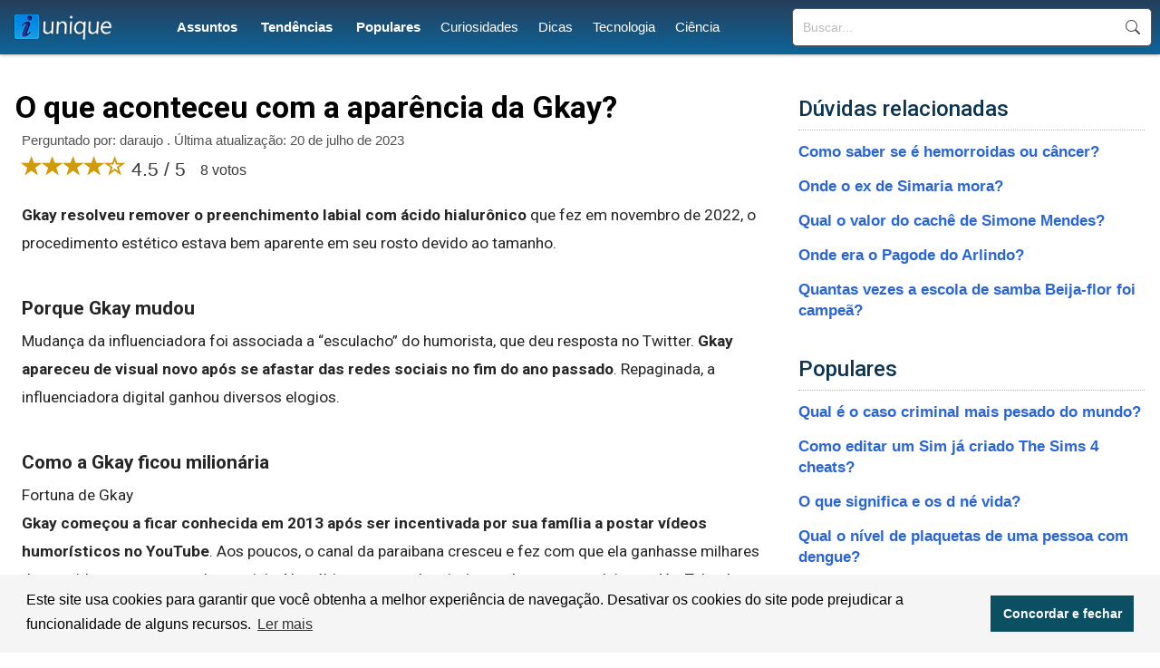

--- FILE ---
content_type: text/html; charset=UTF-8
request_url: https://iunique.com.br/o-que-aconteceu-com-a-aparencia-da-gkay
body_size: 4223
content:
<!doctype html>
<html lang="pt-BR">
<head>
<link rel="preconnect" href="https://fonts.gstatic.com/">
<link rel="preconnect" href="https://fonts.googleapis.com">
<link href="https://fonts.googleapis.com/css2?family=Roboto:wght@100;300;400;500;700;900&display=swap" rel="stylesheet">
<link href="https://fonts.googleapis.com/css2?family=Material+Symbols+Outlined" rel="stylesheet">
<link rel="preconnect" href="https://www.googletagmanager.com">
<link rel="preconnect" href="https://www.google-analytics.com">
<link rel='stylesheet' href="https://cdn.jsdelivr.net/npm/bootstrap@3.4.1/dist/css/bootstrap.min.css" integrity="sha384-HSMxcRTRxnN+Bdg0JdbxYKrThecOKuH5zCYotlSAcp1+c8xmyTe9GYg1l9a69psu" crossorigin="anonymous">
<link rel='stylesheet' href='https://iunique.com.br/style.css' type='text/css' />
<link rel="stylesheet" type="text/css" href="https://cdn.jsdelivr.net/npm/cookieconsent@3/build/cookieconsent.min.css" />
<script src="https://cdn.jsdelivr.net/npm/cookieconsent@3/build/cookieconsent.min.js" data-cfasync="false"></script>
<title>O que aconteceu com a aparência da Gkay</title>
<meta name="description" content="Gkay resolveu remover o preenchimento labial com ácido hialurônico que fez em novembro de 2022, o procedimento estético estava bem aparente em seu rosto...">
<link rel="canonical" href="https://iunique.com.br/o-que-aconteceu-com-a-aparencia-da-gkay">
<meta charset="UTF-8" />
<link rel="shortcut icon" href="/favicon.ico" type="image/x-icon">
<link rel="icon" href="/favicon.ico" type="image/x-icon">
<meta name="viewport" content="width=device-width, initial-scale=1.0">
<meta name="robots" content="index, follow">
<script>
function openNav() {
  document.getElementById("mySidenav").style.width = "250px";
}

function closeNav() {
  document.getElementById("mySidenav").style.width = "0";
}
</script>

<!-- Google tag (gtag.js) -->
<script async src="https://www.googletagmanager.com/gtag/js?id=G-N41L31QC52"></script>
<script>
  window.dataLayer = window.dataLayer || [];
  function gtag(){dataLayer.push(arguments);}
  gtag('js', new Date());

  gtag('config', 'G-N41L31QC52');
</script>
</head>

<body>
<header id="top">
<div class="header-layer">
<div id="logo">
	<a href="https://iunique.com.br/"><div class="logo"></div></a>
</div>
<nav id="menu">
<ul><li style="font-weight:bold"><a href="https://iunique.com.br/assuntos">Assuntos</a></li> <li style="font-weight:bold"><a href="https://iunique.com.br/tendencias">Tendências</a></li> <li style="font-weight:bold"><a href="https://iunique.com.br/populares">Populares</a></li><li><a href="https://iunique.com.br/assuntos/curiosidades">Curiosidades</a></li><li><a href="https://iunique.com.br/assuntos/dicas">Dicas</a></li><li><a href="https://iunique.com.br/assuntos/tecnologia">Tecnologia</a></li><li><a href="https://iunique.com.br/assuntos/ciencia">Ciência</a></li></ul>
</nav>
<div id="sfield">
<form action='https://iunique.com.br/buscar' method="get">
<input type="search" name="q" placeholder="Buscar...">
<input name="sf" value="head_search" type="hidden">
<button type="submit">Buscar</button>
</form>
</div>
<div id="responsive_menu">
<div id="mySidenav" class="sidenav">
	<span style="cursor:pointer;color:#fff" class="closebtn" onclick="closeNav()">×</span>
	<a href="https://iunique.com.br/">Início</a>
	<a href="https://iunique.com.br/assuntos">Assuntos</a>	
	<a href="https://iunique.com.br/tendencias">Tendências</a>
	<a href="https://iunique.com.br/populares">Populares</a>
	<a href="https://iunique.com.br/contato">Contato</a>
	<div class="mob_search">

	<form action='https://iunique.com.br/buscar' method="get">
	<input type="search" name="q" placeholder="Buscar...">
	<button type="submit">Buscar</button>
	<input name="sf" value="mob_search" type="hidden">
	</form>	
	</div>
</div>
<span class="menu_icon" onclick="openNav()">☰</span>
</div>

</div>

<div style="clear:both"></div>

</header>
<main>
	<article id="left_block">
		<header>
			<h1>O que aconteceu com a aparência da Gkay?</h1>
			<div class="question_info">Perguntado por: daraujo . Última atualização: 20 de julho de 2023</div>
			<div class="question_ratings">
			<span class="glyphicon glyphicon-star"></span><span class="glyphicon glyphicon-star"></span><span class="glyphicon glyphicon-star"></span><span class="glyphicon glyphicon-star"></span><span class="glyphicon glyphicon-star-empty"></span> 4.5 / 5 <span style="font-size:16px;margin-left:10px;position:relative;bottom:1px">8 votos</span>

			</div>
		</header>

		<div class="question_reply">
			<p><b>Gkay resolveu remover o preenchimento labial com ácido hialurônico</b> que fez em novembro de 2022, o procedimento estético estava bem aparente em seu rosto devido ao tamanho.</p><h2 class="related_questions">Porque Gkay mudou</h2><p>Mudança da influenciadora foi associada a “esculacho” do humorista, que deu resposta no Twitter. <b>Gkay apareceu de visual novo após se afastar das redes sociais no fim do ano passado</b>. Repaginada, a influenciadora digital ganhou diversos elogios.</p><h2 class="related_questions">Como a Gkay ficou milionária</h2><p>Fortuna de Gkay<br> <b>Gkay começou a ficar conhecida em 2013 após ser incentivada por sua família a postar vídeos humorísticos no YouTube</b>. Aos poucos, o canal da paraibana cresceu e fez com que ela ganhasse milhares de seguidores em suas redes sociais. Nos últimos anos, ela priorizou o Instagram e deixou o YouTube de lado.</p><h2 class="related_questions">O que aconteceu com o cabelo da Gkay</h2><p>“Na entrevista que ela fez com a Tatá Werneck, ela quis se expor demais, e foi um pouco sem graça mesmo, acho que ela quis aparecer mais que a própria apresentadora. Ela ficou um tempo fora das redes sociais. Ai ela voltou nos desfiles de altacostura, <b>ai cortou o cabelo e deixou ele assim, que é um corte sofisticado</b>.</p><h2 class="related_questions">Quanto ganha a influenciadora Gkay</h2><p>Gkay possui a fortuna de aproximadamente R$ 20 a 30 milhões. E <b>salário / faturamento mensal de 1 a 2 milhões de Reais</b>.</p><p style="margin-top:7px;" class="related_video"><iframe width="560" height="315" src="https://www.youtube-nocookie.com/embed/O0yvSVycJAs" loading="lazy" title="YouTube video player" frameborder="0" allow="accelerometer; autoplay; clipboard-write; encrypted-media; gyroscope; picture-in-picture; web-share" allowfullscreen defer></iframe></p><h2 class="related_questions">Quais cirurgias Gkay fez</h2><p>Em uma conversa descontraída com a Blogueirinha, personagem criado pelo comediante Bruno Matos, a influenciadora revelou que já fez procedimentos nos <b>dentes, nariz, boca, lifting e harmonização</b>. Porém, Gkay revelou que se arrependeu de alguns.</p><div class="rel_links"><ul><li><a href="https://iunique.com.br/quem-pagou-a-festa-da-gkay">Quem pagou a festa da Gkay?</a></li><li><a href="https://iunique.com.br/qual-o-tempo-estimado-de-vida-de-uma-pessoa-que-teve-cancer-de-intestino">Qual o tempo estimado de vida de uma pessoa que teve câncer de intestino?</a></li><li><a href="https://iunique.com.br/qual-a-cor-das-fezes-de-quem-tem-cancer-no-intestino">Qual a cor das fezes de quem tem câncer no intestino?</a></li></ul></div><h2 class="related_questions">Quais cirurgias a Gkay tem</h2><p>Entre os inúmeros procedimentos já realizados pela humorista, estão preenchimento com ácido hialurônico nos lábios, aplicação de botox no rosto, plástica no nariz, bichectomia, próteses de silicone nos seios, lipoaspiração HD e até lentes de contato nos dentes.</p><h2 class="related_questions">Quanto a Gkay Ganha com a Farofa</h2><p>'Farofa da Gkay': Especialistas em marketing avaliam ganhos comerciais de influenciadora com festa de <b>R$ 2,8 milhões</b>.</p><h2 class="related_questions">Quem é o namorado de Gkay</h2><p>Gkay e <b>Rezende</b> tiveram um breve relacionamento sem rótulos em 2020, que foi terminado após um vídeo do youtuber causar polêmica.</p><h2 class="related_questions">Quanto custa um story de Gkay</h2><p>Em uma entrevista ao jornal Folha de S. Paulo, Gkay disse que o valor mínimo que cobra para fazer um Story falando sobre a marca. "Agora é pelo menos <b>R$ 40 mil</b> para um story.</p><div class="rel_links"><ul><li><a href="https://iunique.com.br/onde-e-a-dor-de-quem-tem-cancer-no-intestino">Onde é a dor de quem tem câncer no intestino?</a></li><li><a href="https://iunique.com.br/quando-desconfiar-de-um-cancer">Quando desconfiar de um câncer?</a></li><li><a href="https://iunique.com.br/qual-e-o-exame-de-sangue-que-detecta-o-cancer">Qual é o exame de sangue que detecta o câncer?</a></li></ul></div><h2 class="related_questions">Quem pagou a festa da Gkay</h2><p>O evento, intitulado Farofa da Gkay, reuniu Fiuk, Nicole Bahls, Gil do Vigor, Viih Tube, Camila Lourdes e mais nomes em Fortaleza, no Ceará. <b>A influenciadora revelou que ela pagou a festa do próprio bolso</b>.</p><p style="margin-top:7px;" class="related_video"><iframe width="560" height="315" src="https://www.youtube-nocookie.com/embed/n_6QATnN3-4" loading="lazy" title="YouTube video player" frameborder="0" allow="accelerometer; autoplay; clipboard-write; encrypted-media; gyroscope; picture-in-picture; web-share" allowfullscreen defer></iframe></p>		</div>
		
	</article>

	<section id="right_block">
		<div class="related_block">
			<h3>Dúvidas relacionadas</h3>
			<ul>
			<li><a href="https://iunique.com.br/como-saber-se-e-hemorroidas-ou-cancer">Como saber se é hemorroidas ou câncer?</a></li><li><a href="https://iunique.com.br/onde-o-ex-de-simaria-mora">Onde o ex de Simaria mora?</a></li><li><a href="https://iunique.com.br/qual-o-valor-do-cache-de-simone-mendes">Qual o valor do cachê de Simone Mendes?</a></li><li><a href="https://iunique.com.br/onde-era-o-pagode-do-arlindo">Onde era o Pagode do Arlindo?</a></li><li><a href="https://iunique.com.br/quantas-vezes-a-escola-de-samba-beija-flor-foi-campea">Quantas vezes a escola de samba Beija-flor foi campeã?</a></li>			</ul>
		</div>

		<div class="popular_block" style="margin:40px 0 40px 0;">
			<h3>Populares</h3>
			<ul>
			<li><a href="https://iunique.com.br/qual-e-o-caso-criminal-mais-pesado-do-mundo">Qual é o caso criminal mais pesado do mundo?</a></li><li><a href="https://iunique.com.br/como-editar-um-sim-ja-criado-the-sims-4-cheats">Como editar um Sim já criado The Sims 4 cheats?</a></li><li><a href="https://iunique.com.br/o-que-significa-e-os-d-ne-vida">O que significa e os d né vida?</a></li><li><a href="https://iunique.com.br/qual-o-nivel-de-plaquetas-de-uma-pessoa-com-dengue">Qual o nível de plaquetas de uma pessoa com dengue?</a></li><li><a href="https://iunique.com.br/quem-e-o-homem-mais-rico-do-brasil">Quem é o homem mais rico do Brasil?</a></li><li><a href="https://iunique.com.br/o-que-significa-uma-lua-no-direct-do-instagram">O que significa uma lua no Direct do Instagram?</a></li><li><a href="https://iunique.com.br/onde-fica-o-numero-da-carteira-nacional-de-habilitacao">Onde fica o número da carteira nacional de habilitação?</a></li><li><a href="https://iunique.com.br/como-usar-nimesulida-para-clarear-virilha">Como usar nimesulida para clarear virilha?</a></li><li><a href="https://iunique.com.br/como-entrar-nas-configuracoes-avancadas-do-windows">Como entrar nas configurações avançadas do Windows?</a></li><li><a href="https://iunique.com.br/como-calcular-a-porcentagem-de-acertos-na-prova">Como calcular a porcentagem de acertos na prova?</a></li>			</ul>
		</div>
		
	</section>
	
</main>
<script async type="text/javascript">
//Cookie Consent ->
window.cookieconsent.initialise({
  "palette": {
    "popup": {
      "background": "#f5f5f5",
      "text": "#000000"
    },
    "button": {
      "background": "#0b4f63",
      "text": "#ffffff"
    }
  },
  "content": {
    "message": "Este site usa cookies para garantir que você obtenha a melhor experiência de navegação. Desativar os cookies do site pode prejudicar a funcionalidade de alguns recursos.",
    "dismiss": "Concordar e fechar",
    "link": "Ler mais",
    "href": "https://iunique.com.br/politica-de-privacidade"
  }
});

</script>
<footer id="main_footer"><div class="general_footer"><div class="footer_align"><nav class="fixed_footer_links"><ul><li><a href="https://iunique.com.br/politica-de-privacidade">Política de Privacidade</a></li><li><a href="https://iunique.com.br/sobre">Sobre</a></li><li><a href="https://iunique.com.br/contato">Contato</a></li></ul></nav><div class="copyright">© 2023 | iunique.com.br</div></div></div></footer>
</body>
</html>

--- FILE ---
content_type: text/html; charset=utf-8
request_url: https://www.youtube-nocookie.com/embed/n_6QATnN3-4
body_size: 45199
content:
<!DOCTYPE html><html lang="en" dir="ltr" data-cast-api-enabled="true"><head><meta name="viewport" content="width=device-width, initial-scale=1"><script nonce="I3ft57SYkA4l_f3_kFa3mA">if ('undefined' == typeof Symbol || 'undefined' == typeof Symbol.iterator) {delete Array.prototype.entries;}</script><style name="www-roboto" nonce="woqG1VafCcijPfjeucHOGg">@font-face{font-family:'Roboto';font-style:normal;font-weight:400;font-stretch:100%;src:url(//fonts.gstatic.com/s/roboto/v48/KFO7CnqEu92Fr1ME7kSn66aGLdTylUAMa3GUBHMdazTgWw.woff2)format('woff2');unicode-range:U+0460-052F,U+1C80-1C8A,U+20B4,U+2DE0-2DFF,U+A640-A69F,U+FE2E-FE2F;}@font-face{font-family:'Roboto';font-style:normal;font-weight:400;font-stretch:100%;src:url(//fonts.gstatic.com/s/roboto/v48/KFO7CnqEu92Fr1ME7kSn66aGLdTylUAMa3iUBHMdazTgWw.woff2)format('woff2');unicode-range:U+0301,U+0400-045F,U+0490-0491,U+04B0-04B1,U+2116;}@font-face{font-family:'Roboto';font-style:normal;font-weight:400;font-stretch:100%;src:url(//fonts.gstatic.com/s/roboto/v48/KFO7CnqEu92Fr1ME7kSn66aGLdTylUAMa3CUBHMdazTgWw.woff2)format('woff2');unicode-range:U+1F00-1FFF;}@font-face{font-family:'Roboto';font-style:normal;font-weight:400;font-stretch:100%;src:url(//fonts.gstatic.com/s/roboto/v48/KFO7CnqEu92Fr1ME7kSn66aGLdTylUAMa3-UBHMdazTgWw.woff2)format('woff2');unicode-range:U+0370-0377,U+037A-037F,U+0384-038A,U+038C,U+038E-03A1,U+03A3-03FF;}@font-face{font-family:'Roboto';font-style:normal;font-weight:400;font-stretch:100%;src:url(//fonts.gstatic.com/s/roboto/v48/KFO7CnqEu92Fr1ME7kSn66aGLdTylUAMawCUBHMdazTgWw.woff2)format('woff2');unicode-range:U+0302-0303,U+0305,U+0307-0308,U+0310,U+0312,U+0315,U+031A,U+0326-0327,U+032C,U+032F-0330,U+0332-0333,U+0338,U+033A,U+0346,U+034D,U+0391-03A1,U+03A3-03A9,U+03B1-03C9,U+03D1,U+03D5-03D6,U+03F0-03F1,U+03F4-03F5,U+2016-2017,U+2034-2038,U+203C,U+2040,U+2043,U+2047,U+2050,U+2057,U+205F,U+2070-2071,U+2074-208E,U+2090-209C,U+20D0-20DC,U+20E1,U+20E5-20EF,U+2100-2112,U+2114-2115,U+2117-2121,U+2123-214F,U+2190,U+2192,U+2194-21AE,U+21B0-21E5,U+21F1-21F2,U+21F4-2211,U+2213-2214,U+2216-22FF,U+2308-230B,U+2310,U+2319,U+231C-2321,U+2336-237A,U+237C,U+2395,U+239B-23B7,U+23D0,U+23DC-23E1,U+2474-2475,U+25AF,U+25B3,U+25B7,U+25BD,U+25C1,U+25CA,U+25CC,U+25FB,U+266D-266F,U+27C0-27FF,U+2900-2AFF,U+2B0E-2B11,U+2B30-2B4C,U+2BFE,U+3030,U+FF5B,U+FF5D,U+1D400-1D7FF,U+1EE00-1EEFF;}@font-face{font-family:'Roboto';font-style:normal;font-weight:400;font-stretch:100%;src:url(//fonts.gstatic.com/s/roboto/v48/KFO7CnqEu92Fr1ME7kSn66aGLdTylUAMaxKUBHMdazTgWw.woff2)format('woff2');unicode-range:U+0001-000C,U+000E-001F,U+007F-009F,U+20DD-20E0,U+20E2-20E4,U+2150-218F,U+2190,U+2192,U+2194-2199,U+21AF,U+21E6-21F0,U+21F3,U+2218-2219,U+2299,U+22C4-22C6,U+2300-243F,U+2440-244A,U+2460-24FF,U+25A0-27BF,U+2800-28FF,U+2921-2922,U+2981,U+29BF,U+29EB,U+2B00-2BFF,U+4DC0-4DFF,U+FFF9-FFFB,U+10140-1018E,U+10190-1019C,U+101A0,U+101D0-101FD,U+102E0-102FB,U+10E60-10E7E,U+1D2C0-1D2D3,U+1D2E0-1D37F,U+1F000-1F0FF,U+1F100-1F1AD,U+1F1E6-1F1FF,U+1F30D-1F30F,U+1F315,U+1F31C,U+1F31E,U+1F320-1F32C,U+1F336,U+1F378,U+1F37D,U+1F382,U+1F393-1F39F,U+1F3A7-1F3A8,U+1F3AC-1F3AF,U+1F3C2,U+1F3C4-1F3C6,U+1F3CA-1F3CE,U+1F3D4-1F3E0,U+1F3ED,U+1F3F1-1F3F3,U+1F3F5-1F3F7,U+1F408,U+1F415,U+1F41F,U+1F426,U+1F43F,U+1F441-1F442,U+1F444,U+1F446-1F449,U+1F44C-1F44E,U+1F453,U+1F46A,U+1F47D,U+1F4A3,U+1F4B0,U+1F4B3,U+1F4B9,U+1F4BB,U+1F4BF,U+1F4C8-1F4CB,U+1F4D6,U+1F4DA,U+1F4DF,U+1F4E3-1F4E6,U+1F4EA-1F4ED,U+1F4F7,U+1F4F9-1F4FB,U+1F4FD-1F4FE,U+1F503,U+1F507-1F50B,U+1F50D,U+1F512-1F513,U+1F53E-1F54A,U+1F54F-1F5FA,U+1F610,U+1F650-1F67F,U+1F687,U+1F68D,U+1F691,U+1F694,U+1F698,U+1F6AD,U+1F6B2,U+1F6B9-1F6BA,U+1F6BC,U+1F6C6-1F6CF,U+1F6D3-1F6D7,U+1F6E0-1F6EA,U+1F6F0-1F6F3,U+1F6F7-1F6FC,U+1F700-1F7FF,U+1F800-1F80B,U+1F810-1F847,U+1F850-1F859,U+1F860-1F887,U+1F890-1F8AD,U+1F8B0-1F8BB,U+1F8C0-1F8C1,U+1F900-1F90B,U+1F93B,U+1F946,U+1F984,U+1F996,U+1F9E9,U+1FA00-1FA6F,U+1FA70-1FA7C,U+1FA80-1FA89,U+1FA8F-1FAC6,U+1FACE-1FADC,U+1FADF-1FAE9,U+1FAF0-1FAF8,U+1FB00-1FBFF;}@font-face{font-family:'Roboto';font-style:normal;font-weight:400;font-stretch:100%;src:url(//fonts.gstatic.com/s/roboto/v48/KFO7CnqEu92Fr1ME7kSn66aGLdTylUAMa3OUBHMdazTgWw.woff2)format('woff2');unicode-range:U+0102-0103,U+0110-0111,U+0128-0129,U+0168-0169,U+01A0-01A1,U+01AF-01B0,U+0300-0301,U+0303-0304,U+0308-0309,U+0323,U+0329,U+1EA0-1EF9,U+20AB;}@font-face{font-family:'Roboto';font-style:normal;font-weight:400;font-stretch:100%;src:url(//fonts.gstatic.com/s/roboto/v48/KFO7CnqEu92Fr1ME7kSn66aGLdTylUAMa3KUBHMdazTgWw.woff2)format('woff2');unicode-range:U+0100-02BA,U+02BD-02C5,U+02C7-02CC,U+02CE-02D7,U+02DD-02FF,U+0304,U+0308,U+0329,U+1D00-1DBF,U+1E00-1E9F,U+1EF2-1EFF,U+2020,U+20A0-20AB,U+20AD-20C0,U+2113,U+2C60-2C7F,U+A720-A7FF;}@font-face{font-family:'Roboto';font-style:normal;font-weight:400;font-stretch:100%;src:url(//fonts.gstatic.com/s/roboto/v48/KFO7CnqEu92Fr1ME7kSn66aGLdTylUAMa3yUBHMdazQ.woff2)format('woff2');unicode-range:U+0000-00FF,U+0131,U+0152-0153,U+02BB-02BC,U+02C6,U+02DA,U+02DC,U+0304,U+0308,U+0329,U+2000-206F,U+20AC,U+2122,U+2191,U+2193,U+2212,U+2215,U+FEFF,U+FFFD;}@font-face{font-family:'Roboto';font-style:normal;font-weight:500;font-stretch:100%;src:url(//fonts.gstatic.com/s/roboto/v48/KFO7CnqEu92Fr1ME7kSn66aGLdTylUAMa3GUBHMdazTgWw.woff2)format('woff2');unicode-range:U+0460-052F,U+1C80-1C8A,U+20B4,U+2DE0-2DFF,U+A640-A69F,U+FE2E-FE2F;}@font-face{font-family:'Roboto';font-style:normal;font-weight:500;font-stretch:100%;src:url(//fonts.gstatic.com/s/roboto/v48/KFO7CnqEu92Fr1ME7kSn66aGLdTylUAMa3iUBHMdazTgWw.woff2)format('woff2');unicode-range:U+0301,U+0400-045F,U+0490-0491,U+04B0-04B1,U+2116;}@font-face{font-family:'Roboto';font-style:normal;font-weight:500;font-stretch:100%;src:url(//fonts.gstatic.com/s/roboto/v48/KFO7CnqEu92Fr1ME7kSn66aGLdTylUAMa3CUBHMdazTgWw.woff2)format('woff2');unicode-range:U+1F00-1FFF;}@font-face{font-family:'Roboto';font-style:normal;font-weight:500;font-stretch:100%;src:url(//fonts.gstatic.com/s/roboto/v48/KFO7CnqEu92Fr1ME7kSn66aGLdTylUAMa3-UBHMdazTgWw.woff2)format('woff2');unicode-range:U+0370-0377,U+037A-037F,U+0384-038A,U+038C,U+038E-03A1,U+03A3-03FF;}@font-face{font-family:'Roboto';font-style:normal;font-weight:500;font-stretch:100%;src:url(//fonts.gstatic.com/s/roboto/v48/KFO7CnqEu92Fr1ME7kSn66aGLdTylUAMawCUBHMdazTgWw.woff2)format('woff2');unicode-range:U+0302-0303,U+0305,U+0307-0308,U+0310,U+0312,U+0315,U+031A,U+0326-0327,U+032C,U+032F-0330,U+0332-0333,U+0338,U+033A,U+0346,U+034D,U+0391-03A1,U+03A3-03A9,U+03B1-03C9,U+03D1,U+03D5-03D6,U+03F0-03F1,U+03F4-03F5,U+2016-2017,U+2034-2038,U+203C,U+2040,U+2043,U+2047,U+2050,U+2057,U+205F,U+2070-2071,U+2074-208E,U+2090-209C,U+20D0-20DC,U+20E1,U+20E5-20EF,U+2100-2112,U+2114-2115,U+2117-2121,U+2123-214F,U+2190,U+2192,U+2194-21AE,U+21B0-21E5,U+21F1-21F2,U+21F4-2211,U+2213-2214,U+2216-22FF,U+2308-230B,U+2310,U+2319,U+231C-2321,U+2336-237A,U+237C,U+2395,U+239B-23B7,U+23D0,U+23DC-23E1,U+2474-2475,U+25AF,U+25B3,U+25B7,U+25BD,U+25C1,U+25CA,U+25CC,U+25FB,U+266D-266F,U+27C0-27FF,U+2900-2AFF,U+2B0E-2B11,U+2B30-2B4C,U+2BFE,U+3030,U+FF5B,U+FF5D,U+1D400-1D7FF,U+1EE00-1EEFF;}@font-face{font-family:'Roboto';font-style:normal;font-weight:500;font-stretch:100%;src:url(//fonts.gstatic.com/s/roboto/v48/KFO7CnqEu92Fr1ME7kSn66aGLdTylUAMaxKUBHMdazTgWw.woff2)format('woff2');unicode-range:U+0001-000C,U+000E-001F,U+007F-009F,U+20DD-20E0,U+20E2-20E4,U+2150-218F,U+2190,U+2192,U+2194-2199,U+21AF,U+21E6-21F0,U+21F3,U+2218-2219,U+2299,U+22C4-22C6,U+2300-243F,U+2440-244A,U+2460-24FF,U+25A0-27BF,U+2800-28FF,U+2921-2922,U+2981,U+29BF,U+29EB,U+2B00-2BFF,U+4DC0-4DFF,U+FFF9-FFFB,U+10140-1018E,U+10190-1019C,U+101A0,U+101D0-101FD,U+102E0-102FB,U+10E60-10E7E,U+1D2C0-1D2D3,U+1D2E0-1D37F,U+1F000-1F0FF,U+1F100-1F1AD,U+1F1E6-1F1FF,U+1F30D-1F30F,U+1F315,U+1F31C,U+1F31E,U+1F320-1F32C,U+1F336,U+1F378,U+1F37D,U+1F382,U+1F393-1F39F,U+1F3A7-1F3A8,U+1F3AC-1F3AF,U+1F3C2,U+1F3C4-1F3C6,U+1F3CA-1F3CE,U+1F3D4-1F3E0,U+1F3ED,U+1F3F1-1F3F3,U+1F3F5-1F3F7,U+1F408,U+1F415,U+1F41F,U+1F426,U+1F43F,U+1F441-1F442,U+1F444,U+1F446-1F449,U+1F44C-1F44E,U+1F453,U+1F46A,U+1F47D,U+1F4A3,U+1F4B0,U+1F4B3,U+1F4B9,U+1F4BB,U+1F4BF,U+1F4C8-1F4CB,U+1F4D6,U+1F4DA,U+1F4DF,U+1F4E3-1F4E6,U+1F4EA-1F4ED,U+1F4F7,U+1F4F9-1F4FB,U+1F4FD-1F4FE,U+1F503,U+1F507-1F50B,U+1F50D,U+1F512-1F513,U+1F53E-1F54A,U+1F54F-1F5FA,U+1F610,U+1F650-1F67F,U+1F687,U+1F68D,U+1F691,U+1F694,U+1F698,U+1F6AD,U+1F6B2,U+1F6B9-1F6BA,U+1F6BC,U+1F6C6-1F6CF,U+1F6D3-1F6D7,U+1F6E0-1F6EA,U+1F6F0-1F6F3,U+1F6F7-1F6FC,U+1F700-1F7FF,U+1F800-1F80B,U+1F810-1F847,U+1F850-1F859,U+1F860-1F887,U+1F890-1F8AD,U+1F8B0-1F8BB,U+1F8C0-1F8C1,U+1F900-1F90B,U+1F93B,U+1F946,U+1F984,U+1F996,U+1F9E9,U+1FA00-1FA6F,U+1FA70-1FA7C,U+1FA80-1FA89,U+1FA8F-1FAC6,U+1FACE-1FADC,U+1FADF-1FAE9,U+1FAF0-1FAF8,U+1FB00-1FBFF;}@font-face{font-family:'Roboto';font-style:normal;font-weight:500;font-stretch:100%;src:url(//fonts.gstatic.com/s/roboto/v48/KFO7CnqEu92Fr1ME7kSn66aGLdTylUAMa3OUBHMdazTgWw.woff2)format('woff2');unicode-range:U+0102-0103,U+0110-0111,U+0128-0129,U+0168-0169,U+01A0-01A1,U+01AF-01B0,U+0300-0301,U+0303-0304,U+0308-0309,U+0323,U+0329,U+1EA0-1EF9,U+20AB;}@font-face{font-family:'Roboto';font-style:normal;font-weight:500;font-stretch:100%;src:url(//fonts.gstatic.com/s/roboto/v48/KFO7CnqEu92Fr1ME7kSn66aGLdTylUAMa3KUBHMdazTgWw.woff2)format('woff2');unicode-range:U+0100-02BA,U+02BD-02C5,U+02C7-02CC,U+02CE-02D7,U+02DD-02FF,U+0304,U+0308,U+0329,U+1D00-1DBF,U+1E00-1E9F,U+1EF2-1EFF,U+2020,U+20A0-20AB,U+20AD-20C0,U+2113,U+2C60-2C7F,U+A720-A7FF;}@font-face{font-family:'Roboto';font-style:normal;font-weight:500;font-stretch:100%;src:url(//fonts.gstatic.com/s/roboto/v48/KFO7CnqEu92Fr1ME7kSn66aGLdTylUAMa3yUBHMdazQ.woff2)format('woff2');unicode-range:U+0000-00FF,U+0131,U+0152-0153,U+02BB-02BC,U+02C6,U+02DA,U+02DC,U+0304,U+0308,U+0329,U+2000-206F,U+20AC,U+2122,U+2191,U+2193,U+2212,U+2215,U+FEFF,U+FFFD;}</style><script name="www-roboto" nonce="I3ft57SYkA4l_f3_kFa3mA">if (document.fonts && document.fonts.load) {document.fonts.load("400 10pt Roboto", "E"); document.fonts.load("500 10pt Roboto", "E");}</script><link rel="stylesheet" href="/s/player/b95b0e7a/www-player.css" name="www-player" nonce="woqG1VafCcijPfjeucHOGg"><style nonce="woqG1VafCcijPfjeucHOGg">html {overflow: hidden;}body {font: 12px Roboto, Arial, sans-serif; background-color: #000; color: #fff; height: 100%; width: 100%; overflow: hidden; position: absolute; margin: 0; padding: 0;}#player {width: 100%; height: 100%;}h1 {text-align: center; color: #fff;}h3 {margin-top: 6px; margin-bottom: 3px;}.player-unavailable {position: absolute; top: 0; left: 0; right: 0; bottom: 0; padding: 25px; font-size: 13px; background: url(/img/meh7.png) 50% 65% no-repeat;}.player-unavailable .message {text-align: left; margin: 0 -5px 15px; padding: 0 5px 14px; border-bottom: 1px solid #888; font-size: 19px; font-weight: normal;}.player-unavailable a {color: #167ac6; text-decoration: none;}</style><script nonce="I3ft57SYkA4l_f3_kFa3mA">var ytcsi={gt:function(n){n=(n||"")+"data_";return ytcsi[n]||(ytcsi[n]={tick:{},info:{},gel:{preLoggedGelInfos:[]}})},now:window.performance&&window.performance.timing&&window.performance.now&&window.performance.timing.navigationStart?function(){return window.performance.timing.navigationStart+window.performance.now()}:function(){return(new Date).getTime()},tick:function(l,t,n){var ticks=ytcsi.gt(n).tick;var v=t||ytcsi.now();if(ticks[l]){ticks["_"+l]=ticks["_"+l]||[ticks[l]];ticks["_"+l].push(v)}ticks[l]=
v},info:function(k,v,n){ytcsi.gt(n).info[k]=v},infoGel:function(p,n){ytcsi.gt(n).gel.preLoggedGelInfos.push(p)},setStart:function(t,n){ytcsi.tick("_start",t,n)}};
(function(w,d){function isGecko(){if(!w.navigator)return false;try{if(w.navigator.userAgentData&&w.navigator.userAgentData.brands&&w.navigator.userAgentData.brands.length){var brands=w.navigator.userAgentData.brands;var i=0;for(;i<brands.length;i++)if(brands[i]&&brands[i].brand==="Firefox")return true;return false}}catch(e){setTimeout(function(){throw e;})}if(!w.navigator.userAgent)return false;var ua=w.navigator.userAgent;return ua.indexOf("Gecko")>0&&ua.toLowerCase().indexOf("webkit")<0&&ua.indexOf("Edge")<
0&&ua.indexOf("Trident")<0&&ua.indexOf("MSIE")<0}ytcsi.setStart(w.performance?w.performance.timing.responseStart:null);var isPrerender=(d.visibilityState||d.webkitVisibilityState)=="prerender";var vName=!d.visibilityState&&d.webkitVisibilityState?"webkitvisibilitychange":"visibilitychange";if(isPrerender){var startTick=function(){ytcsi.setStart();d.removeEventListener(vName,startTick)};d.addEventListener(vName,startTick,false)}if(d.addEventListener)d.addEventListener(vName,function(){ytcsi.tick("vc")},
false);if(isGecko()){var isHidden=(d.visibilityState||d.webkitVisibilityState)=="hidden";if(isHidden)ytcsi.tick("vc")}var slt=function(el,t){setTimeout(function(){var n=ytcsi.now();el.loadTime=n;if(el.slt)el.slt()},t)};w.__ytRIL=function(el){if(!el.getAttribute("data-thumb"))if(w.requestAnimationFrame)w.requestAnimationFrame(function(){slt(el,0)});else slt(el,16)}})(window,document);
</script><script nonce="I3ft57SYkA4l_f3_kFa3mA">var ytcfg={d:function(){return window.yt&&yt.config_||ytcfg.data_||(ytcfg.data_={})},get:function(k,o){return k in ytcfg.d()?ytcfg.d()[k]:o},set:function(){var a=arguments;if(a.length>1)ytcfg.d()[a[0]]=a[1];else{var k;for(k in a[0])ytcfg.d()[k]=a[0][k]}}};
ytcfg.set({"CLIENT_CANARY_STATE":"none","DEVICE":"cbr\u003dChrome\u0026cbrand\u003dapple\u0026cbrver\u003d131.0.0.0\u0026ceng\u003dWebKit\u0026cengver\u003d537.36\u0026cos\u003dMacintosh\u0026cosver\u003d10_15_7\u0026cplatform\u003dDESKTOP","EVENT_ID":"U9xnadTwEOq7_tcPnZXh0QU","EXPERIMENT_FLAGS":{"ab_det_apb_b":true,"ab_det_apm":true,"ab_det_el_h":true,"ab_det_em_inj":true,"ab_l_sig_st":true,"ab_l_sig_st_e":true,"ab_sa_ef":true,"action_companion_center_align_description":true,"allow_skip_networkless":true,"always_send_and_write":true,"att_web_record_metrics":true,"attmusi":true,"c3_enable_button_impression_logging":true,"c3_watch_page_component":true,"cancel_pending_navs":true,"clean_up_manual_attribution_header":true,"config_age_report_killswitch":true,"cow_optimize_idom_compat":true,"csi_config_handling_infra":true,"csi_on_gel":true,"delhi_mweb_colorful_sd":true,"delhi_mweb_colorful_sd_v2":true,"deprecate_csi_has_info":true,"deprecate_pair_servlet_enabled":true,"desktop_sparkles_light_cta_button":true,"disable_cached_masthead_data":true,"disable_child_node_auto_formatted_strings":true,"disable_enf_isd":true,"disable_log_to_visitor_layer":true,"disable_pacf_logging_for_memory_limited_tv":true,"embeds_enable_eid_enforcement_for_youtube":true,"embeds_enable_info_panel_dismissal":true,"embeds_enable_pfp_always_unbranded":true,"embeds_serve_es6_client":true,"embeds_web_nwl_disable_nocookie":true,"embeds_web_updated_shorts_definition_fix":true,"enable_active_view_display_ad_renderer_web_home":true,"enable_ad_disclosure_banner_a11y_fix":true,"enable_chips_shelf_view_model_fully_reactive":true,"enable_client_creator_goal_ticker_bar_revamp":true,"enable_client_only_wiz_direct_reactions":true,"enable_client_sli_logging":true,"enable_client_streamz_web":true,"enable_client_ve_spec":true,"enable_cloud_save_error_popup_after_retry":true,"enable_cookie_reissue_iframe":true,"enable_dai_sdf_h5_preroll":true,"enable_datasync_id_header_in_web_vss_pings":true,"enable_default_mono_cta_migration_web_client":true,"enable_dma_post_enforcement":true,"enable_docked_chat_messages":true,"enable_entity_store_from_dependency_injection":true,"enable_inline_muted_playback_on_web_search":true,"enable_inline_muted_playback_on_web_search_for_vdc":true,"enable_inline_muted_playback_on_web_search_for_vdcb":true,"enable_is_extended_monitoring":true,"enable_is_mini_app_page_active_bugfix":true,"enable_live_overlay_feed_in_live_chat":true,"enable_logging_first_user_action_after_game_ready":true,"enable_ltc_param_fetch_from_innertube":true,"enable_masthead_mweb_padding_fix":true,"enable_menu_renderer_button_in_mweb_hclr":true,"enable_mini_app_command_handler_mweb_fix":true,"enable_mini_app_iframe_loaded_logging":true,"enable_mini_guide_downloads_item":true,"enable_mixed_direction_formatted_strings":true,"enable_mweb_livestream_ui_update":true,"enable_mweb_new_caption_language_picker":true,"enable_names_handles_account_switcher":true,"enable_network_request_logging_on_game_events":true,"enable_new_paid_product_placement":true,"enable_obtaining_ppn_query_param":true,"enable_open_in_new_tab_icon_for_short_dr_for_desktop_search":true,"enable_open_yt_content":true,"enable_origin_query_parameter_bugfix":true,"enable_pause_ads_on_ytv_html5":true,"enable_payments_purchase_manager":true,"enable_pdp_icon_prefetch":true,"enable_pl_r_si_fa":true,"enable_place_pivot_url":true,"enable_playable_a11y_label_with_badge_text":true,"enable_pv_screen_modern_text":true,"enable_removing_navbar_title_on_hashtag_page_mweb":true,"enable_resetting_scroll_position_on_flow_change":true,"enable_rta_manager":true,"enable_sdf_companion_h5":true,"enable_sdf_dai_h5_midroll":true,"enable_sdf_h5_endemic_mid_post_roll":true,"enable_sdf_on_h5_unplugged_vod_midroll":true,"enable_sdf_shorts_player_bytes_h5":true,"enable_sdk_performance_network_logging":true,"enable_sending_unwrapped_game_audio_as_serialized_metadata":true,"enable_sfv_effect_pivot_url":true,"enable_shorts_new_carousel":true,"enable_skip_ad_guidance_prompt":true,"enable_skippable_ads_for_unplugged_ad_pod":true,"enable_smearing_expansion_dai":true,"enable_third_party_info":true,"enable_time_out_messages":true,"enable_timeline_view_modern_transcript_fe":true,"enable_video_display_compact_button_group_for_desktop_search":true,"enable_watch_next_pause_autoplay_lact":true,"enable_web_home_top_landscape_image_layout_level_click":true,"enable_web_tiered_gel":true,"enable_window_constrained_buy_flow_dialog":true,"enable_wiz_queue_effect_and_on_init_initial_runs":true,"enable_ypc_spinners":true,"enable_yt_ata_iframe_authuser":true,"export_networkless_options":true,"export_player_version_to_ytconfig":true,"fill_single_video_with_notify_to_lasr":true,"fix_ad_miniplayer_controls_rendering":true,"fix_ads_tracking_for_swf_config_deprecation_mweb":true,"h5_companion_enable_adcpn_macro_substitution_for_click_pings":true,"h5_inplayer_enable_adcpn_macro_substitution_for_click_pings":true,"h5_reset_cache_and_filter_before_update_masthead":true,"hide_channel_creation_title_for_mweb":true,"high_ccv_client_side_caching_h5":true,"html5_force_debug_data_for_client_tmp_logs":true,"html5_log_trigger_events_with_debug_data":true,"html5_ssdai_enable_media_end_cue_range":true,"il_attach_cache_limit":true,"il_use_view_model_logging_context":true,"is_browser_support_for_webcam_streaming":true,"json_condensed_response":true,"kev_adb_pg":true,"kevlar_display_downloads_numbers":true,"kevlar_gel_error_routing":true,"kevlar_modern_downloads_extra_compact":true,"kevlar_modern_downloads_page":true,"kevlar_modern_downloads_skip_downloads_title":true,"kevlar_watch_cinematics":true,"live_chat_enable_controller_extraction":true,"live_chat_enable_rta_manager":true,"live_chat_increased_min_height":true,"log_click_with_layer_from_element_in_command_handler":true,"log_errors_through_nwl_on_retry":true,"mdx_enable_privacy_disclosure_ui":true,"mdx_load_cast_api_bootstrap_script":true,"medium_progress_bar_modification":true,"migrate_remaining_web_ad_badges_to_innertube":true,"mobile_account_menu_refresh":true,"mweb_a11y_enable_player_controls_invisible_toggle":true,"mweb_account_linking_noapp":true,"mweb_after_render_to_scheduler":true,"mweb_allow_modern_search_suggest_behavior":true,"mweb_animated_actions":true,"mweb_app_upsell_button_direct_to_app":true,"mweb_big_progress_bar":true,"mweb_c3_disable_carve_out":true,"mweb_c3_disable_carve_out_keep_external_links":true,"mweb_c3_enable_adaptive_signals":true,"mweb_c3_endscreen":true,"mweb_c3_endscreen_v2":true,"mweb_c3_library_page_enable_recent_shelf":true,"mweb_c3_remove_web_navigation_endpoint_data":true,"mweb_c3_use_canonical_from_player_response":true,"mweb_cinematic_watch":true,"mweb_command_handler":true,"mweb_delay_watch_initial_data":true,"mweb_disable_searchbar_scroll":true,"mweb_enable_fine_scrubbing_for_recs":true,"mweb_enable_keto_batch_player_fullscreen":true,"mweb_enable_keto_batch_player_progress_bar":true,"mweb_enable_keto_batch_player_tooltips":true,"mweb_enable_lockup_view_model_for_ucp":true,"mweb_enable_more_drawer":true,"mweb_enable_optional_fullscreen_landscape_locking":true,"mweb_enable_overlay_touch_manager":true,"mweb_enable_premium_carve_out_fix":true,"mweb_enable_refresh_detection":true,"mweb_enable_search_imp":true,"mweb_enable_sequence_signal":true,"mweb_enable_shorts_pivot_button":true,"mweb_enable_shorts_video_preload":true,"mweb_enable_skippables_on_jio_phone":true,"mweb_enable_storyboards":true,"mweb_enable_two_line_title_on_shorts":true,"mweb_enable_varispeed_controller":true,"mweb_enable_warm_channel_requests":true,"mweb_enable_watch_feed_infinite_scroll":true,"mweb_enable_wrapped_unplugged_pause_membership_dialog_renderer":true,"mweb_filter_video_format_in_webfe":true,"mweb_fix_livestream_seeking":true,"mweb_fix_monitor_visibility_after_render":true,"mweb_fix_section_list_continuation_item_renderers":true,"mweb_force_ios_fallback_to_native_control":true,"mweb_fp_auto_fullscreen":true,"mweb_fullscreen_controls":true,"mweb_fullscreen_controls_action_buttons":true,"mweb_fullscreen_watch_system":true,"mweb_home_reactive_shorts":true,"mweb_innertube_search_command":true,"mweb_lang_in_html":true,"mweb_like_button_synced_with_entities":true,"mweb_logo_use_home_page_ve":true,"mweb_module_decoration":true,"mweb_native_control_in_faux_fullscreen_shared":true,"mweb_panel_container_inert":true,"mweb_player_control_on_hover":true,"mweb_player_delhi_dtts":true,"mweb_player_settings_use_bottom_sheet":true,"mweb_player_show_previous_next_buttons_in_playlist":true,"mweb_player_skip_no_op_state_changes":true,"mweb_player_user_select_none":true,"mweb_playlist_engagement_panel":true,"mweb_progress_bar_seek_on_mouse_click":true,"mweb_pull_2_full":true,"mweb_pull_2_full_enable_touch_handlers":true,"mweb_schedule_warm_watch_response":true,"mweb_searchbox_legacy_navigation":true,"mweb_see_fewer_shorts":true,"mweb_sheets_ui_refresh":true,"mweb_shorts_comments_panel_id_change":true,"mweb_shorts_early_continuation":true,"mweb_show_ios_smart_banner":true,"mweb_use_server_url_on_startup":true,"mweb_watch_captions_enable_auto_translate":true,"mweb_watch_captions_set_default_size":true,"mweb_watch_stop_scheduler_on_player_response":true,"mweb_watchfeed_big_thumbnails":true,"mweb_yt_searchbox":true,"networkless_logging":true,"no_client_ve_attach_unless_shown":true,"nwl_send_from_memory_when_online":true,"pageid_as_header_web":true,"playback_settings_use_switch_menu":true,"player_controls_autonav_fix":true,"player_controls_skip_double_signal_update":true,"polymer_bad_build_labels":true,"polymer_verifiy_app_state":true,"qoe_send_and_write":true,"remove_masthead_channel_banner_on_refresh":true,"remove_slot_id_exited_trigger_for_dai_in_player_slot_expire":true,"replace_client_url_parsing_with_server_signal":true,"service_worker_enabled":true,"service_worker_push_enabled":true,"service_worker_push_home_page_prompt":true,"service_worker_push_watch_page_prompt":true,"shell_load_gcf":true,"shorten_initial_gel_batch_timeout":true,"should_use_yt_voice_endpoint_in_kaios":true,"skip_invalid_ytcsi_ticks":true,"skip_setting_info_in_csi_data_object":true,"smarter_ve_dedupping":true,"speedmaster_no_seek":true,"start_client_gcf_mweb":true,"stop_handling_click_for_non_rendering_overlay_layout":true,"suppress_error_204_logging":true,"synced_panel_scrolling_controller":true,"use_event_time_ms_header":true,"use_fifo_for_networkless":true,"use_player_abuse_bg_library":true,"use_request_time_ms_header":true,"use_session_based_sampling":true,"use_thumbnail_overlay_time_status_renderer_for_live_badge":true,"use_ts_visibilitylogger":true,"vss_final_ping_send_and_write":true,"vss_playback_use_send_and_write":true,"web_adaptive_repeat_ase":true,"web_always_load_chat_support":true,"web_animated_like":true,"web_api_url":true,"web_attributed_string_deep_equal_bugfix":true,"web_autonav_allow_off_by_default":true,"web_button_vm_refactor_disabled":true,"web_c3_log_app_init_finish":true,"web_csi_action_sampling_enabled":true,"web_dedupe_ve_grafting":true,"web_disable_backdrop_filter":true,"web_enable_ab_rsp_cl":true,"web_enable_course_icon_update":true,"web_enable_error_204":true,"web_enable_horizontal_video_attributes_section":true,"web_fix_segmented_like_dislike_undefined":true,"web_gcf_hashes_innertube":true,"web_gel_timeout_cap":true,"web_metadata_carousel_elref_bugfix":true,"web_parent_target_for_sheets":true,"web_persist_server_autonav_state_on_client":true,"web_playback_associated_log_ctt":true,"web_playback_associated_ve":true,"web_prefetch_preload_video":true,"web_progress_bar_draggable":true,"web_resizable_advertiser_banner_on_masthead_safari_fix":true,"web_scheduler_auto_init":true,"web_shorts_just_watched_on_channel_and_pivot_study":true,"web_shorts_just_watched_overlay":true,"web_shorts_pivot_button_view_model_reactive":true,"web_update_panel_visibility_logging_fix":true,"web_video_attribute_view_model_a11y_fix":true,"web_watch_controls_state_signals":true,"web_wiz_attributed_string":true,"web_yt_config_context":true,"webfe_mweb_watch_microdata":true,"webfe_watch_shorts_canonical_url_fix":true,"webpo_exit_on_net_err":true,"wiz_diff_overwritable":true,"wiz_memoize_stamper_items":true,"woffle_used_state_report":true,"wpo_gel_strz":true,"ytcp_paper_tooltip_use_scoped_owner_root":true,"ytidb_clear_embedded_player":true,"H5_async_logging_delay_ms":30000.0,"attention_logging_scroll_throttle":500.0,"autoplay_pause_by_lact_sampling_fraction":0.0,"cinematic_watch_effect_opacity":0.4,"log_window_onerror_fraction":0.1,"speedmaster_playback_rate":2.0,"tv_pacf_logging_sample_rate":0.01,"web_attention_logging_scroll_throttle":500.0,"web_load_prediction_threshold":0.1,"web_navigation_prediction_threshold":0.1,"web_pbj_log_warning_rate":0.0,"web_system_health_fraction":0.01,"ytidb_transaction_ended_event_rate_limit":0.02,"active_time_update_interval_ms":10000,"att_init_delay":500,"autoplay_pause_by_lact_sec":0,"botguard_async_snapshot_timeout_ms":3000,"check_navigator_accuracy_timeout_ms":0,"cinematic_watch_css_filter_blur_strength":40,"cinematic_watch_fade_out_duration":500,"close_webview_delay_ms":100,"cloud_save_game_data_rate_limit_ms":3000,"compression_disable_point":10,"custom_active_view_tos_timeout_ms":3600000,"embeds_widget_poll_interval_ms":0,"gel_min_batch_size":3,"gel_queue_timeout_max_ms":60000,"get_async_timeout_ms":60000,"hide_cta_for_home_web_video_ads_animate_in_time":2,"html5_byterate_soft_cap":0,"initial_gel_batch_timeout":2000,"max_body_size_to_compress":500000,"max_prefetch_window_sec_for_livestream_optimization":10,"min_prefetch_offset_sec_for_livestream_optimization":20,"mini_app_container_iframe_src_update_delay_ms":0,"multiple_preview_news_duration_time":11000,"mweb_c3_toast_duration_ms":5000,"mweb_deep_link_fallback_timeout_ms":10000,"mweb_delay_response_received_actions":100,"mweb_fp_dpad_rate_limit_ms":0,"mweb_fp_dpad_watch_title_clamp_lines":0,"mweb_history_manager_cache_size":100,"mweb_ios_fullscreen_playback_transition_delay_ms":500,"mweb_ios_fullscreen_system_pause_epilson_ms":0,"mweb_override_response_store_expiration_ms":0,"mweb_shorts_early_continuation_trigger_threshold":4,"mweb_w2w_max_age_seconds":0,"mweb_watch_captions_default_size":2,"neon_dark_launch_gradient_count":0,"network_polling_interval":30000,"play_click_interval_ms":30000,"play_ping_interval_ms":10000,"prefetch_comments_ms_after_video":0,"send_config_hash_timer":0,"service_worker_push_logged_out_prompt_watches":-1,"service_worker_push_prompt_cap":-1,"service_worker_push_prompt_delay_microseconds":3888000000000,"show_mini_app_ad_frequency_cap_ms":300000,"slow_compressions_before_abandon_count":4,"speedmaster_cancellation_movement_dp":10,"speedmaster_touch_activation_ms":500,"web_attention_logging_throttle":500,"web_foreground_heartbeat_interval_ms":28000,"web_gel_debounce_ms":10000,"web_logging_max_batch":100,"web_max_tracing_events":50,"web_tracing_session_replay":0,"wil_icon_max_concurrent_fetches":9999,"ytidb_remake_db_retries":3,"ytidb_reopen_db_retries":3,"WebClientReleaseProcessCritical__youtube_embeds_client_version_override":"","WebClientReleaseProcessCritical__youtube_embeds_web_client_version_override":"","WebClientReleaseProcessCritical__youtube_mweb_client_version_override":"","debug_forced_internalcountrycode":"","embeds_web_synth_ch_headers_banned_urls_regex":"","enable_web_media_service":"DISABLED","il_payload_scraping":"","live_chat_unicode_emoji_json_url":"https://www.gstatic.com/youtube/img/emojis/emojis-svg-9.json","mweb_deep_link_feature_tag_suffix":"11268432","mweb_enable_shorts_innertube_player_prefetch_trigger":"NONE","mweb_fp_dpad":"home,search,browse,channel,create_channel,experiments,settings,trending,oops,404,paid_memberships,sponsorship,premium,shorts","mweb_fp_dpad_linear_navigation":"","mweb_fp_dpad_linear_navigation_visitor":"","mweb_fp_dpad_visitor":"","mweb_preload_video_by_player_vars":"","mweb_sign_in_button_style":"STYLE_SUGGESTIVE_AVATAR","place_pivot_triggering_container_alternate":"","place_pivot_triggering_counterfactual_container_alternate":"","search_ui_mweb_searchbar_restyle":"DEFAULT","service_worker_push_force_notification_prompt_tag":"1","service_worker_scope":"/","suggest_exp_str":"","web_client_version_override":"","kevlar_command_handler_command_banlist":[],"mini_app_ids_without_game_ready":["UgkxHHtsak1SC8mRGHMZewc4HzeAY3yhPPmJ","Ugkx7OgzFqE6z_5Mtf4YsotGfQNII1DF_RBm"],"web_op_signal_type_banlist":[],"web_tracing_enabled_spans":["event","command"]},"GAPI_HINT_PARAMS":"m;/_/scs/abc-static/_/js/k\u003dgapi.gapi.en.FZb77tO2YW4.O/d\u003d1/rs\u003dAHpOoo8lqavmo6ayfVxZovyDiP6g3TOVSQ/m\u003d__features__","GAPI_HOST":"https://apis.google.com","GAPI_LOCALE":"en_US","GL":"US","HL":"en","HTML_DIR":"ltr","HTML_LANG":"en","INNERTUBE_API_KEY":"AIzaSyAO_FJ2SlqU8Q4STEHLGCilw_Y9_11qcW8","INNERTUBE_API_VERSION":"v1","INNERTUBE_CLIENT_NAME":"WEB_EMBEDDED_PLAYER","INNERTUBE_CLIENT_VERSION":"1.20260112.10.00","INNERTUBE_CONTEXT":{"client":{"hl":"en","gl":"US","remoteHost":"3.17.13.201","deviceMake":"Apple","deviceModel":"","visitorData":"CgszT0ZFM0JTcVpURSjTuJ_LBjIKCgJVUxIEGgAgQg%3D%3D","userAgent":"Mozilla/5.0 (Macintosh; Intel Mac OS X 10_15_7) AppleWebKit/537.36 (KHTML, like Gecko) Chrome/131.0.0.0 Safari/537.36; ClaudeBot/1.0; +claudebot@anthropic.com),gzip(gfe)","clientName":"WEB_EMBEDDED_PLAYER","clientVersion":"1.20260112.10.00","osName":"Macintosh","osVersion":"10_15_7","originalUrl":"https://www.youtube-nocookie.com/embed/n_6QATnN3-4","platform":"DESKTOP","clientFormFactor":"UNKNOWN_FORM_FACTOR","configInfo":{"appInstallData":"[base64]%3D"},"browserName":"Chrome","browserVersion":"131.0.0.0","acceptHeader":"text/html,application/xhtml+xml,application/xml;q\u003d0.9,image/webp,image/apng,*/*;q\u003d0.8,application/signed-exchange;v\u003db3;q\u003d0.9","deviceExperimentId":"ChxOelU1TlRJNE1UVTBOamd6TVRVME9EQTVOdz09ENO4n8sGGNO4n8sG","rolloutToken":"COSZw9fD6vr_YBC185bN0IuSAxi185bN0IuSAw%3D%3D"},"user":{"lockedSafetyMode":false},"request":{"useSsl":true},"clickTracking":{"clickTrackingParams":"IhMIlOaWzdCLkgMV6p3/BB2dSjha"},"thirdParty":{"embeddedPlayerContext":{"embeddedPlayerEncryptedContext":"AD5ZzFTKZJzT3j4u6_tQGdQ1rrpZk__kn-pl8-TUcd9szmtx_wctJftnDs2WRztx6Cm5HfbNkN7nw7r9xbSBYDP33yZ7QUFnFGz5qSildDFcEmEEr5Q5TmTpoUvCbaJlTfi3LoHHUEuuxU6JztAaDPRJ_98vqKDkI2G3u_rR0yhtaNhnxtST1w","ancestorOriginsSupported":false}}},"INNERTUBE_CONTEXT_CLIENT_NAME":56,"INNERTUBE_CONTEXT_CLIENT_VERSION":"1.20260112.10.00","INNERTUBE_CONTEXT_GL":"US","INNERTUBE_CONTEXT_HL":"en","LATEST_ECATCHER_SERVICE_TRACKING_PARAMS":{"client.name":"WEB_EMBEDDED_PLAYER","client.jsfeat":"2021"},"LOGGED_IN":false,"PAGE_BUILD_LABEL":"youtube.embeds.web_20260112_10_RC00","PAGE_CL":855474453,"SERVER_NAME":"WebFE","VISITOR_DATA":"CgszT0ZFM0JTcVpURSjTuJ_LBjIKCgJVUxIEGgAgQg%3D%3D","WEB_PLAYER_CONTEXT_CONFIGS":{"WEB_PLAYER_CONTEXT_CONFIG_ID_EMBEDDED_PLAYER":{"rootElementId":"movie_player","jsUrl":"/s/player/b95b0e7a/player_ias.vflset/en_US/base.js","cssUrl":"/s/player/b95b0e7a/www-player.css","contextId":"WEB_PLAYER_CONTEXT_CONFIG_ID_EMBEDDED_PLAYER","eventLabel":"embedded","contentRegion":"US","hl":"en_US","hostLanguage":"en","innertubeApiKey":"AIzaSyAO_FJ2SlqU8Q4STEHLGCilw_Y9_11qcW8","innertubeApiVersion":"v1","innertubeContextClientVersion":"1.20260112.10.00","device":{"brand":"apple","model":"","browser":"Chrome","browserVersion":"131.0.0.0","os":"Macintosh","osVersion":"10_15_7","platform":"DESKTOP","interfaceName":"WEB_EMBEDDED_PLAYER","interfaceVersion":"1.20260112.10.00"},"serializedExperimentIds":"24004644,51010235,51063643,51098299,51146014,51204329,51222973,51340662,51349914,51353393,51366423,51389629,51404808,51404810,51425034,51484222,51490331,51500051,51502938,51505436,51526266,51530495,51534669,51560386,51565115,51566373,51578632,51583567,51583821,51585555,51605258,51605395,51611457,51615066,51619275,51620867,51621065,51622844,51632249,51637029,51638932,51639092,51647792,51648336,51656216,51659738,51666850,51668378,51672162,51676993,51681662,51683502,51684302,51684306,51690474,51691590,51693511,51696107,51696619,51697032,51700777,51704637,51705183,51705185,51709242,51711227,51711298,51712601,51713237,51714463,51717190,51717474,51719628,51735449,51737133,51739165,51744563","serializedExperimentFlags":"H5_async_logging_delay_ms\u003d30000.0\u0026PlayerWeb__h5_enable_advisory_rating_restrictions\u003dtrue\u0026a11y_h5_associate_survey_question\u003dtrue\u0026ab_det_apb_b\u003dtrue\u0026ab_det_apm\u003dtrue\u0026ab_det_el_h\u003dtrue\u0026ab_det_em_inj\u003dtrue\u0026ab_l_sig_st\u003dtrue\u0026ab_l_sig_st_e\u003dtrue\u0026ab_sa_ef\u003dtrue\u0026action_companion_center_align_description\u003dtrue\u0026ad_pod_disable_companion_persist_ads_quality\u003dtrue\u0026add_stmp_logs_for_voice_boost\u003dtrue\u0026allow_autohide_on_paused_videos\u003dtrue\u0026allow_drm_override\u003dtrue\u0026allow_live_autoplay\u003dtrue\u0026allow_poltergust_autoplay\u003dtrue\u0026allow_skip_networkless\u003dtrue\u0026allow_vp9_1080p_mq_enc\u003dtrue\u0026always_cache_redirect_endpoint\u003dtrue\u0026always_send_and_write\u003dtrue\u0026annotation_module_vast_cards_load_logging_fraction\u003d0.0\u0026assign_drm_family_by_format\u003dtrue\u0026att_web_record_metrics\u003dtrue\u0026attention_logging_scroll_throttle\u003d500.0\u0026attmusi\u003dtrue\u0026autoplay_time\u003d10000\u0026autoplay_time_for_fullscreen\u003d-1\u0026autoplay_time_for_music_content\u003d-1\u0026bg_vm_reinit_threshold\u003d7200000\u0026blocked_packages_for_sps\u003d[]\u0026botguard_async_snapshot_timeout_ms\u003d3000\u0026captions_url_add_ei\u003dtrue\u0026check_navigator_accuracy_timeout_ms\u003d0\u0026clean_up_manual_attribution_header\u003dtrue\u0026compression_disable_point\u003d10\u0026cow_optimize_idom_compat\u003dtrue\u0026csi_config_handling_infra\u003dtrue\u0026csi_on_gel\u003dtrue\u0026custom_active_view_tos_timeout_ms\u003d3600000\u0026dash_manifest_version\u003d5\u0026debug_bandaid_hostname\u003d\u0026debug_bandaid_port\u003d0\u0026debug_sherlog_username\u003d\u0026delhi_modern_player_default_thumbnail_percentage\u003d0.0\u0026delhi_modern_player_faster_autohide_delay_ms\u003d2000\u0026delhi_modern_player_pause_thumbnail_percentage\u003d0.6\u0026delhi_modern_web_player_blending_mode\u003d\u0026delhi_modern_web_player_disable_frosted_glass\u003dtrue\u0026delhi_modern_web_player_horizontal_volume_controls\u003dtrue\u0026delhi_modern_web_player_lhs_volume_controls\u003dtrue\u0026delhi_modern_web_player_responsive_compact_controls_threshold\u003d0\u0026deprecate_22\u003dtrue\u0026deprecate_csi_has_info\u003dtrue\u0026deprecate_delay_ping\u003dtrue\u0026deprecate_pair_servlet_enabled\u003dtrue\u0026desktop_sparkles_light_cta_button\u003dtrue\u0026disable_av1_setting\u003dtrue\u0026disable_branding_context\u003dtrue\u0026disable_cached_masthead_data\u003dtrue\u0026disable_channel_id_check_for_suspended_channels\u003dtrue\u0026disable_child_node_auto_formatted_strings\u003dtrue\u0026disable_enf_isd\u003dtrue\u0026disable_lifa_for_supex_users\u003dtrue\u0026disable_log_to_visitor_layer\u003dtrue\u0026disable_mdx_connection_in_mdx_module_for_music_web\u003dtrue\u0026disable_pacf_logging_for_memory_limited_tv\u003dtrue\u0026disable_reduced_fullscreen_autoplay_countdown_for_minors\u003dtrue\u0026disable_reel_item_watch_format_filtering\u003dtrue\u0026disable_threegpp_progressive_formats\u003dtrue\u0026disable_touch_events_on_skip_button\u003dtrue\u0026edge_encryption_fill_primary_key_version\u003dtrue\u0026embeds_enable_info_panel_dismissal\u003dtrue\u0026embeds_enable_move_set_center_crop_to_public\u003dtrue\u0026embeds_enable_per_video_embed_config\u003dtrue\u0026embeds_enable_pfp_always_unbranded\u003dtrue\u0026embeds_web_lite_mode\u003d1\u0026embeds_web_nwl_disable_nocookie\u003dtrue\u0026embeds_web_synth_ch_headers_banned_urls_regex\u003d\u0026enable_active_view_display_ad_renderer_web_home\u003dtrue\u0026enable_active_view_lr_shorts_video\u003dtrue\u0026enable_active_view_web_shorts_video\u003dtrue\u0026enable_ad_cpn_macro_substitution_for_click_pings\u003dtrue\u0026enable_ad_disclosure_banner_a11y_fix\u003dtrue\u0026enable_app_promo_endcap_eml_on_tablet\u003dtrue\u0026enable_batched_cross_device_pings_in_gel_fanout\u003dtrue\u0026enable_cast_for_web_unplugged\u003dtrue\u0026enable_cast_on_music_web\u003dtrue\u0026enable_cipher_for_manifest_urls\u003dtrue\u0026enable_cleanup_masthead_autoplay_hack_fix\u003dtrue\u0026enable_client_creator_goal_ticker_bar_revamp\u003dtrue\u0026enable_client_only_wiz_direct_reactions\u003dtrue\u0026enable_client_page_id_header_for_first_party_pings\u003dtrue\u0026enable_client_sli_logging\u003dtrue\u0026enable_client_ve_spec\u003dtrue\u0026enable_cookie_reissue_iframe\u003dtrue\u0026enable_cta_banner_on_unplugged_lr\u003dtrue\u0026enable_custom_playhead_parsing\u003dtrue\u0026enable_dai_sdf_h5_preroll\u003dtrue\u0026enable_datasync_id_header_in_web_vss_pings\u003dtrue\u0026enable_default_mono_cta_migration_web_client\u003dtrue\u0026enable_dsa_ad_badge_for_action_endcap_on_android\u003dtrue\u0026enable_dsa_ad_badge_for_action_endcap_on_ios\u003dtrue\u0026enable_entity_store_from_dependency_injection\u003dtrue\u0026enable_error_corrections_infocard_web_client\u003dtrue\u0026enable_error_corrections_infocards_icon_web\u003dtrue\u0026enable_inline_muted_playback_on_web_search\u003dtrue\u0026enable_inline_muted_playback_on_web_search_for_vdc\u003dtrue\u0026enable_inline_muted_playback_on_web_search_for_vdcb\u003dtrue\u0026enable_is_extended_monitoring\u003dtrue\u0026enable_kabuki_comments_on_shorts\u003ddisabled\u0026enable_live_overlay_feed_in_live_chat\u003dtrue\u0026enable_ltc_param_fetch_from_innertube\u003dtrue\u0026enable_mixed_direction_formatted_strings\u003dtrue\u0026enable_modern_skip_button_on_web\u003dtrue\u0026enable_mweb_livestream_ui_update\u003dtrue\u0026enable_new_paid_product_placement\u003dtrue\u0026enable_open_in_new_tab_icon_for_short_dr_for_desktop_search\u003dtrue\u0026enable_out_of_stock_text_all_surfaces\u003dtrue\u0026enable_paid_content_overlay_bugfix\u003dtrue\u0026enable_pause_ads_on_ytv_html5\u003dtrue\u0026enable_pl_r_si_fa\u003dtrue\u0026enable_policy_based_hqa_filter_in_watch_server\u003dtrue\u0026enable_progres_commands_lr_feeds\u003dtrue\u0026enable_publishing_region_param_in_sus\u003dtrue\u0026enable_pv_screen_modern_text\u003dtrue\u0026enable_rpr_token_on_ltl_lookup\u003dtrue\u0026enable_sdf_companion_h5\u003dtrue\u0026enable_sdf_dai_h5_midroll\u003dtrue\u0026enable_sdf_h5_endemic_mid_post_roll\u003dtrue\u0026enable_sdf_on_h5_unplugged_vod_midroll\u003dtrue\u0026enable_sdf_shorts_player_bytes_h5\u003dtrue\u0026enable_server_driven_abr\u003dtrue\u0026enable_server_driven_abr_for_backgroundable\u003dtrue\u0026enable_server_driven_abr_url_generation\u003dtrue\u0026enable_server_driven_readahead\u003dtrue\u0026enable_skip_ad_guidance_prompt\u003dtrue\u0026enable_skip_to_next_messaging\u003dtrue\u0026enable_skippable_ads_for_unplugged_ad_pod\u003dtrue\u0026enable_smart_skip_player_controls_shown_on_web\u003dtrue\u0026enable_smart_skip_player_controls_shown_on_web_increased_triggering_sensitivity\u003dtrue\u0026enable_smart_skip_speedmaster_on_web\u003dtrue\u0026enable_smearing_expansion_dai\u003dtrue\u0026enable_split_screen_ad_baseline_experience_endemic_live_h5\u003dtrue\u0026enable_third_party_info\u003dtrue\u0026enable_to_call_playready_backend_directly\u003dtrue\u0026enable_unified_action_endcap_on_web\u003dtrue\u0026enable_video_display_compact_button_group_for_desktop_search\u003dtrue\u0026enable_voice_boost_feature\u003dtrue\u0026enable_vp9_appletv5_on_server\u003dtrue\u0026enable_watch_server_rejected_formats_logging\u003dtrue\u0026enable_web_home_top_landscape_image_layout_level_click\u003dtrue\u0026enable_web_media_session_metadata_fix\u003dtrue\u0026enable_web_premium_varispeed_upsell\u003dtrue\u0026enable_web_tiered_gel\u003dtrue\u0026enable_wiz_queue_effect_and_on_init_initial_runs\u003dtrue\u0026enable_yt_ata_iframe_authuser\u003dtrue\u0026enable_ytv_csdai_vp9\u003dtrue\u0026export_networkless_options\u003dtrue\u0026export_player_version_to_ytconfig\u003dtrue\u0026fill_live_request_config_in_ustreamer_config\u003dtrue\u0026fill_single_video_with_notify_to_lasr\u003dtrue\u0026filter_vb_without_non_vb_equivalents\u003dtrue\u0026filter_vp9_for_live_dai\u003dtrue\u0026fix_ad_miniplayer_controls_rendering\u003dtrue\u0026fix_ads_tracking_for_swf_config_deprecation_mweb\u003dtrue\u0026fix_h5_toggle_button_a11y\u003dtrue\u0026fix_survey_color_contrast_on_destop\u003dtrue\u0026fix_toggle_button_role_for_ad_components\u003dtrue\u0026fresca_polling_delay_override\u003d0\u0026gab_return_sabr_ssdai_config\u003dtrue\u0026gel_min_batch_size\u003d3\u0026gel_queue_timeout_max_ms\u003d60000\u0026gvi_channel_client_screen\u003dtrue\u0026h5_companion_enable_adcpn_macro_substitution_for_click_pings\u003dtrue\u0026h5_enable_ad_mbs\u003dtrue\u0026h5_inplayer_enable_adcpn_macro_substitution_for_click_pings\u003dtrue\u0026h5_reset_cache_and_filter_before_update_masthead\u003dtrue\u0026heatseeker_decoration_threshold\u003d0.0\u0026hfr_dropped_framerate_fallback_threshold\u003d0\u0026hide_cta_for_home_web_video_ads_animate_in_time\u003d2\u0026high_ccv_client_side_caching_h5\u003dtrue\u0026hls_use_new_codecs_string_api\u003dtrue\u0026html5_ad_timeout_ms\u003d0\u0026html5_adaptation_step_count\u003d0\u0026html5_ads_preroll_lock_timeout_delay_ms\u003d15000\u0026html5_allow_multiview_tile_preload\u003dtrue\u0026html5_allow_video_keyframe_without_audio\u003dtrue\u0026html5_apply_min_failures\u003dtrue\u0026html5_apply_start_time_within_ads_for_ssdai_transitions\u003dtrue\u0026html5_atr_disable_force_fallback\u003dtrue\u0026html5_att_playback_timeout_ms\u003d30000\u0026html5_attach_num_random_bytes_to_bandaid\u003d0\u0026html5_attach_po_token_to_bandaid\u003dtrue\u0026html5_autonav_cap_idle_secs\u003d0\u0026html5_autonav_quality_cap\u003d720\u0026html5_autoplay_default_quality_cap\u003d0\u0026html5_auxiliary_estimate_weight\u003d0.0\u0026html5_av1_ordinal_cap\u003d0\u0026html5_bandaid_attach_content_po_token\u003dtrue\u0026html5_block_pip_safari_delay\u003d0\u0026html5_bypass_contention_secs\u003d0.0\u0026html5_byterate_soft_cap\u003d0\u0026html5_check_for_idle_network_interval_ms\u003d-1\u0026html5_chipset_soft_cap\u003d8192\u0026html5_consume_all_buffered_bytes_one_poll\u003dtrue\u0026html5_continuous_goodput_probe_interval_ms\u003d0\u0026html5_d6de4_cloud_project_number\u003d868618676952\u0026html5_d6de4_defer_timeout_ms\u003d0\u0026html5_debug_data_log_probability\u003d0.0\u0026html5_decode_to_texture_cap\u003dtrue\u0026html5_default_ad_gain\u003d0.5\u0026html5_default_av1_threshold\u003d0\u0026html5_default_quality_cap\u003d0\u0026html5_defer_fetch_att_ms\u003d0\u0026html5_delayed_retry_count\u003d1\u0026html5_delayed_retry_delay_ms\u003d5000\u0026html5_deprecate_adservice\u003dtrue\u0026html5_deprecate_manifestful_fallback\u003dtrue\u0026html5_deprecate_video_tag_pool\u003dtrue\u0026html5_desktop_vr180_allow_panning\u003dtrue\u0026html5_df_downgrade_thresh\u003d0.6\u0026html5_disable_loop_range_for_shorts_ads\u003dtrue\u0026html5_disable_move_pssh_to_moov\u003dtrue\u0026html5_disable_non_contiguous\u003dtrue\u0026html5_disable_ustreamer_constraint_for_sabr\u003dtrue\u0026html5_disable_web_safari_dai\u003dtrue\u0026html5_displayed_frame_rate_downgrade_threshold\u003d45\u0026html5_drm_byterate_soft_cap\u003d0\u0026html5_drm_check_all_key_error_states\u003dtrue\u0026html5_drm_cpi_license_key\u003dtrue\u0026html5_drm_live_byterate_soft_cap\u003d0\u0026html5_early_media_for_sharper_shorts\u003dtrue\u0026html5_enable_ac3\u003dtrue\u0026html5_enable_audio_track_stickiness\u003dtrue\u0026html5_enable_audio_track_stickiness_phase_two\u003dtrue\u0026html5_enable_caption_changes_for_mosaic\u003dtrue\u0026html5_enable_composite_embargo\u003dtrue\u0026html5_enable_d6de4\u003dtrue\u0026html5_enable_d6de4_cold_start_and_error\u003dtrue\u0026html5_enable_d6de4_idle_priority_job\u003dtrue\u0026html5_enable_drc\u003dtrue\u0026html5_enable_drc_toggle_api\u003dtrue\u0026html5_enable_eac3\u003dtrue\u0026html5_enable_embedded_player_visibility_signals\u003dtrue\u0026html5_enable_oduc\u003dtrue\u0026html5_enable_sabr_from_watch_server\u003dtrue\u0026html5_enable_sabr_host_fallback\u003dtrue\u0026html5_enable_server_driven_request_cancellation\u003dtrue\u0026html5_enable_sps_retry_backoff_metadata_requests\u003dtrue\u0026html5_enable_ssdai_transition_with_only_enter_cuerange\u003dtrue\u0026html5_enable_triggering_cuepoint_for_slot\u003dtrue\u0026html5_enable_tvos_dash\u003dtrue\u0026html5_enable_tvos_encrypted_vp9\u003dtrue\u0026html5_enable_widevine_for_alc\u003dtrue\u0026html5_enable_widevine_for_fast_linear\u003dtrue\u0026html5_encourage_array_coalescing\u003dtrue\u0026html5_fill_default_mosaic_audio_track_id\u003dtrue\u0026html5_fix_multi_audio_offline_playback\u003dtrue\u0026html5_fixed_media_duration_for_request\u003d0\u0026html5_force_debug_data_for_client_tmp_logs\u003dtrue\u0026html5_force_sabr_from_watch_server_for_dfss\u003dtrue\u0026html5_forward_click_tracking_params_on_reload\u003dtrue\u0026html5_gapless_ad_autoplay_on_video_to_ad_only\u003dtrue\u0026html5_gapless_ended_transition_buffer_ms\u003d200\u0026html5_gapless_handoff_close_end_long_rebuffer_cfl\u003dtrue\u0026html5_gapless_handoff_close_end_long_rebuffer_delay_ms\u003d0\u0026html5_gapless_loop_seek_offset_in_milli\u003d0\u0026html5_gapless_slow_seek_cfl\u003dtrue\u0026html5_gapless_slow_seek_delay_ms\u003d0\u0026html5_gapless_slow_start_delay_ms\u003d0\u0026html5_generate_content_po_token\u003dtrue\u0026html5_generate_session_po_token\u003dtrue\u0026html5_gl_fps_threshold\u003d0\u0026html5_hard_cap_max_vertical_resolution_for_shorts\u003d0\u0026html5_hdcp_probing_stream_url\u003d\u0026html5_head_miss_secs\u003d0.0\u0026html5_hfr_quality_cap\u003d0\u0026html5_high_res_logging_percent\u003d1.0\u0026html5_hopeless_secs\u003d0\u0026html5_huli_ssdai_use_playback_state\u003dtrue\u0026html5_idle_rate_limit_ms\u003d0\u0026html5_ignore_sabrseek_during_adskip\u003dtrue\u0026html5_innertube_heartbeats_for_fairplay\u003dtrue\u0026html5_innertube_heartbeats_for_playready\u003dtrue\u0026html5_innertube_heartbeats_for_widevine\u003dtrue\u0026html5_jumbo_mobile_subsegment_readahead_target\u003d3.0\u0026html5_jumbo_ull_nonstreaming_mffa_ms\u003d4000\u0026html5_jumbo_ull_subsegment_readahead_target\u003d1.3\u0026html5_kabuki_drm_live_51_default_off\u003dtrue\u0026html5_license_constraint_delay\u003d5000\u0026html5_live_abr_head_miss_fraction\u003d0.0\u0026html5_live_abr_repredict_fraction\u003d0.0\u0026html5_live_chunk_readahead_proxima_override\u003d0\u0026html5_live_low_latency_bandwidth_window\u003d0.0\u0026html5_live_normal_latency_bandwidth_window\u003d0.0\u0026html5_live_quality_cap\u003d0\u0026html5_live_ultra_low_latency_bandwidth_window\u003d0.0\u0026html5_liveness_drift_chunk_override\u003d0\u0026html5_liveness_drift_proxima_override\u003d0\u0026html5_log_audio_abr\u003dtrue\u0026html5_log_experiment_id_from_player_response_to_ctmp\u003d\u0026html5_log_first_ssdai_requests_killswitch\u003dtrue\u0026html5_log_rebuffer_events\u003d5\u0026html5_log_trigger_events_with_debug_data\u003dtrue\u0026html5_log_vss_extra_lr_cparams_freq\u003d\u0026html5_long_rebuffer_jiggle_cmt_delay_ms\u003d0\u0026html5_long_rebuffer_threshold_ms\u003d30000\u0026html5_manifestless_unplugged\u003dtrue\u0026html5_manifestless_vp9_otf\u003dtrue\u0026html5_max_buffer_health_for_downgrade_prop\u003d0.0\u0026html5_max_buffer_health_for_downgrade_secs\u003d0.0\u0026html5_max_byterate\u003d0\u0026html5_max_discontinuity_rewrite_count\u003d0\u0026html5_max_drift_per_track_secs\u003d0.0\u0026html5_max_headm_for_streaming_xhr\u003d0\u0026html5_max_live_dvr_window_plus_margin_secs\u003d46800.0\u0026html5_max_quality_sel_upgrade\u003d0\u0026html5_max_redirect_response_length\u003d8192\u0026html5_max_selectable_quality_ordinal\u003d0\u0026html5_max_vertical_resolution\u003d0\u0026html5_maximum_readahead_seconds\u003d0.0\u0026html5_media_fullscreen\u003dtrue\u0026html5_media_time_weight_prop\u003d0.0\u0026html5_min_failures_to_delay_retry\u003d3\u0026html5_min_media_duration_for_append_prop\u003d0.0\u0026html5_min_media_duration_for_cabr_slice\u003d0.01\u0026html5_min_playback_advance_for_steady_state_secs\u003d0\u0026html5_min_quality_ordinal\u003d0\u0026html5_min_readbehind_cap_secs\u003d60\u0026html5_min_readbehind_secs\u003d0\u0026html5_min_seconds_between_format_selections\u003d0.0\u0026html5_min_selectable_quality_ordinal\u003d0\u0026html5_min_startup_buffered_media_duration_for_live_secs\u003d0.0\u0026html5_min_startup_buffered_media_duration_secs\u003d1.2\u0026html5_min_startup_duration_live_secs\u003d0.25\u0026html5_min_underrun_buffered_pre_steady_state_ms\u003d0\u0026html5_min_upgrade_health_secs\u003d0.0\u0026html5_minimum_readahead_seconds\u003d0.0\u0026html5_mock_content_binding_for_session_token\u003d\u0026html5_move_disable_airplay\u003dtrue\u0026html5_no_placeholder_rollbacks\u003dtrue\u0026html5_non_onesie_attach_po_token\u003dtrue\u0026html5_offline_download_timeout_retry_limit\u003d4\u0026html5_offline_failure_retry_limit\u003d2\u0026html5_offline_playback_position_sync\u003dtrue\u0026html5_offline_prevent_redownload_downloaded_video\u003dtrue\u0026html5_onesie_check_timeout\u003dtrue\u0026html5_onesie_defer_content_loader_ms\u003d0\u0026html5_onesie_live_ttl_secs\u003d8\u0026html5_onesie_prewarm_interval_ms\u003d0\u0026html5_onesie_prewarm_max_lact_ms\u003d0\u0026html5_onesie_redirector_timeout_ms\u003d0\u0026html5_onesie_use_signed_onesie_ustreamer_config\u003dtrue\u0026html5_override_micro_discontinuities_threshold_ms\u003d-1\u0026html5_paced_poll_min_health_ms\u003d0\u0026html5_paced_poll_ms\u003d0\u0026html5_pause_on_nonforeground_platform_errors\u003dtrue\u0026html5_peak_shave\u003dtrue\u0026html5_perf_cap_override_sticky\u003dtrue\u0026html5_performance_cap_floor\u003d360\u0026html5_perserve_av1_perf_cap\u003dtrue\u0026html5_picture_in_picture_logging_onresize_ratio\u003d0.0\u0026html5_platform_max_buffer_health_oversend_duration_secs\u003d0.0\u0026html5_platform_minimum_readahead_seconds\u003d0.0\u0026html5_platform_whitelisted_for_frame_accurate_seeks\u003dtrue\u0026html5_player_att_initial_delay_ms\u003d3000\u0026html5_player_att_retry_delay_ms\u003d1500\u0026html5_player_autonav_logging\u003dtrue\u0026html5_player_dynamic_bottom_gradient\u003dtrue\u0026html5_player_min_build_cl\u003d-1\u0026html5_player_preload_ad_fix\u003dtrue\u0026html5_post_interrupt_readahead\u003d20\u0026html5_prefer_language_over_codec\u003dtrue\u0026html5_prefer_server_bwe3\u003dtrue\u0026html5_preload_wait_time_secs\u003d0.0\u0026html5_probe_primary_delay_base_ms\u003d0\u0026html5_process_all_encrypted_events\u003dtrue\u0026html5_publish_all_cuepoints\u003dtrue\u0026html5_qoe_proto_mock_length\u003d0\u0026html5_query_sw_secure_crypto_for_android\u003dtrue\u0026html5_random_playback_cap\u003d0\u0026html5_record_is_offline_on_playback_attempt_start\u003dtrue\u0026html5_record_ump_timing\u003dtrue\u0026html5_reload_by_kabuki_app\u003dtrue\u0026html5_remove_command_triggered_companions\u003dtrue\u0026html5_remove_not_servable_check_killswitch\u003dtrue\u0026html5_report_fatal_drm_restricted_error_killswitch\u003dtrue\u0026html5_report_slow_ads_as_error\u003dtrue\u0026html5_repredict_interval_ms\u003d0\u0026html5_request_only_hdr_or_sdr_keys\u003dtrue\u0026html5_request_size_max_kb\u003d0\u0026html5_request_size_min_kb\u003d0\u0026html5_reseek_after_time_jump_cfl\u003dtrue\u0026html5_reseek_after_time_jump_delay_ms\u003d0\u0026html5_resource_bad_status_delay_scaling\u003d1.5\u0026html5_restrict_streaming_xhr_on_sqless_requests\u003dtrue\u0026html5_retry_downloads_for_expiration\u003dtrue\u0026html5_retry_on_drm_key_error\u003dtrue\u0026html5_retry_on_drm_unavailable\u003dtrue\u0026html5_retry_quota_exceeded_via_seek\u003dtrue\u0026html5_return_playback_if_already_preloaded\u003dtrue\u0026html5_sabr_enable_server_xtag_selection\u003dtrue\u0026html5_sabr_force_max_network_interruption_duration_ms\u003d0\u0026html5_sabr_ignore_skipad_before_completion\u003dtrue\u0026html5_sabr_live_timing\u003dtrue\u0026html5_sabr_log_server_xtag_selection_onesie_mismatch\u003dtrue\u0026html5_sabr_min_media_bytes_factor_to_append_for_stream\u003d0.0\u0026html5_sabr_non_streaming_xhr_soft_cap\u003d0\u0026html5_sabr_non_streaming_xhr_vod_request_cancellation_timeout_ms\u003d0\u0026html5_sabr_remove_all_quality_constraints_for_drm_traffic\u003dtrue\u0026html5_sabr_report_partial_segment_estimated_duration\u003dtrue\u0026html5_sabr_report_request_cancellation_info\u003dtrue\u0026html5_sabr_request_limit_per_period\u003d20\u0026html5_sabr_request_limit_per_period_for_low_latency\u003d50\u0026html5_sabr_request_limit_per_period_for_ultra_low_latency\u003d20\u0026html5_sabr_request_on_constraint\u003dtrue\u0026html5_sabr_skip_client_audio_init_selection\u003dtrue\u0026html5_sabr_unused_bloat_size_bytes\u003d0\u0026html5_samsung_kant_limit_max_bitrate\u003d0\u0026html5_seek_jiggle_cmt_delay_ms\u003d8000\u0026html5_seek_new_elem_delay_ms\u003d12000\u0026html5_seek_new_elem_shorts_delay_ms\u003d2000\u0026html5_seek_new_media_element_shorts_reuse_cfl\u003dtrue\u0026html5_seek_new_media_element_shorts_reuse_delay_ms\u003d0\u0026html5_seek_new_media_source_shorts_reuse_cfl\u003dtrue\u0026html5_seek_new_media_source_shorts_reuse_delay_ms\u003d0\u0026html5_seek_set_cmt_delay_ms\u003d2000\u0026html5_seek_timeout_delay_ms\u003d20000\u0026html5_server_stitched_dai_decorated_url_retry_limit\u003d5\u0026html5_session_po_token_interval_time_ms\u003d900000\u0026html5_set_video_id_as_expected_content_binding\u003dtrue\u0026html5_shorts_gapless_ad_slow_start_cfl\u003dtrue\u0026html5_shorts_gapless_ad_slow_start_delay_ms\u003d0\u0026html5_shorts_gapless_next_buffer_in_seconds\u003d0\u0026html5_shorts_gapless_no_gllat\u003dtrue\u0026html5_shorts_gapless_slow_start_delay_ms\u003d0\u0026html5_show_drc_toggle\u003dtrue\u0026html5_simplified_backup_timeout_sabr_live\u003dtrue\u0026html5_skip_empty_po_token\u003dtrue\u0026html5_skip_slow_ad_delay_ms\u003d15000\u0026html5_slow_start_no_media_source_delay_ms\u003d0\u0026html5_slow_start_timeout_delay_ms\u003d20000\u0026html5_ssdai_enable_media_end_cue_range\u003dtrue\u0026html5_ssdai_enable_new_seek_logic\u003dtrue\u0026html5_ssdai_failure_retry_limit\u003d0\u0026html5_ssdai_log_missing_ad_config_reason\u003dtrue\u0026html5_stall_factor\u003d0.0\u0026html5_sticky_duration_mos\u003d0\u0026html5_store_xhr_headers_readable\u003dtrue\u0026html5_streaming_resilience\u003dtrue\u0026html5_streaming_xhr_time_based_consolidation_ms\u003d-1\u0026html5_subsegment_readahead_load_speed_check_interval\u003d0.5\u0026html5_subsegment_readahead_min_buffer_health_secs\u003d0.25\u0026html5_subsegment_readahead_min_buffer_health_secs_on_timeout\u003d0.1\u0026html5_subsegment_readahead_min_load_speed\u003d1.5\u0026html5_subsegment_readahead_seek_latency_fudge\u003d0.5\u0026html5_subsegment_readahead_target_buffer_health_secs\u003d0.5\u0026html5_subsegment_readahead_timeout_secs\u003d2.0\u0026html5_track_overshoot\u003dtrue\u0026html5_transfer_processing_logs_interval\u003d1000\u0026html5_ugc_live_audio_51\u003dtrue\u0026html5_ugc_vod_audio_51\u003dtrue\u0026html5_unreported_seek_reseek_delay_ms\u003d0\u0026html5_update_time_on_seeked\u003dtrue\u0026html5_use_init_selected_audio\u003dtrue\u0026html5_use_jsonformatter_to_parse_player_response\u003dtrue\u0026html5_use_post_for_media\u003dtrue\u0026html5_use_shared_owl_instance\u003dtrue\u0026html5_use_ump\u003dtrue\u0026html5_use_ump_timing\u003dtrue\u0026html5_use_video_transition_endpoint_heartbeat\u003dtrue\u0026html5_video_tbd_min_kb\u003d0\u0026html5_viewport_undersend_maximum\u003d0.0\u0026html5_volume_slider_tooltip\u003dtrue\u0026html5_wasm_initialization_delay_ms\u003d0.0\u0026html5_web_po_experiment_ids\u003d[]\u0026html5_web_po_request_key\u003d\u0026html5_web_po_token_disable_caching\u003dtrue\u0026html5_webpo_idle_priority_job\u003dtrue\u0026html5_webpo_kaios_defer_timeout_ms\u003d0\u0026html5_woffle_resume\u003dtrue\u0026html5_workaround_delay_trigger\u003dtrue\u0026ignore_overlapping_cue_points_on_endemic_live_html5\u003dtrue\u0026il_attach_cache_limit\u003dtrue\u0026il_payload_scraping\u003d\u0026il_use_view_model_logging_context\u003dtrue\u0026initial_gel_batch_timeout\u003d2000\u0026injected_license_handler_error_code\u003d0\u0026injected_license_handler_license_status\u003d0\u0026ios_and_android_fresca_polling_delay_override\u003d0\u0026itdrm_always_generate_media_keys\u003dtrue\u0026itdrm_always_use_widevine_sdk\u003dtrue\u0026itdrm_disable_external_key_rotation_system_ids\u003d[]\u0026itdrm_enable_revocation_reporting\u003dtrue\u0026itdrm_injected_license_service_error_code\u003d0\u0026itdrm_set_sabr_license_constraint\u003dtrue\u0026itdrm_use_fairplay_sdk\u003dtrue\u0026itdrm_use_widevine_sdk_for_premium_content\u003dtrue\u0026itdrm_use_widevine_sdk_only_for_sampled_dod\u003dtrue\u0026itdrm_widevine_hardened_vmp_mode\u003dlog\u0026json_condensed_response\u003dtrue\u0026kev_adb_pg\u003dtrue\u0026kevlar_command_handler_command_banlist\u003d[]\u0026kevlar_delhi_modern_web_endscreen_ideal_tile_width_percentage\u003d0.27\u0026kevlar_delhi_modern_web_endscreen_max_rows\u003d2\u0026kevlar_delhi_modern_web_endscreen_max_width\u003d500\u0026kevlar_delhi_modern_web_endscreen_min_width\u003d200\u0026kevlar_display_downloads_numbers\u003dtrue\u0026kevlar_gel_error_routing\u003dtrue\u0026kevlar_miniplayer_expand_top\u003dtrue\u0026kevlar_miniplayer_play_pause_on_scrim\u003dtrue\u0026kevlar_modern_downloads_extra_compact\u003dtrue\u0026kevlar_modern_downloads_page\u003dtrue\u0026kevlar_modern_downloads_skip_downloads_title\u003dtrue\u0026kevlar_playback_associated_queue\u003dtrue\u0026launch_license_service_all_ott_videos_automatic_fail_open\u003dtrue\u0026live_chat_enable_controller_extraction\u003dtrue\u0026live_chat_enable_rta_manager\u003dtrue\u0026live_chunk_readahead\u003d3\u0026log_click_with_layer_from_element_in_command_handler\u003dtrue\u0026log_errors_through_nwl_on_retry\u003dtrue\u0026log_window_onerror_fraction\u003d0.1\u0026manifestless_post_live\u003dtrue\u0026manifestless_post_live_ufph\u003dtrue\u0026max_body_size_to_compress\u003d500000\u0026max_cdfe_quality_ordinal\u003d0\u0026max_prefetch_window_sec_for_livestream_optimization\u003d10\u0026max_resolution_for_white_noise\u003d360\u0026mdx_enable_privacy_disclosure_ui\u003dtrue\u0026mdx_load_cast_api_bootstrap_script\u003dtrue\u0026migrate_remaining_web_ad_badges_to_innertube\u003dtrue\u0026min_prefetch_offset_sec_for_livestream_optimization\u003d20\u0026mta_drc_mutual_exclusion_removal\u003dtrue\u0026music_enable_shared_audio_tier_logic\u003dtrue\u0026mweb_account_linking_noapp\u003dtrue\u0026mweb_c3_endscreen\u003dtrue\u0026mweb_enable_fine_scrubbing_for_recs\u003dtrue\u0026mweb_enable_skippables_on_jio_phone\u003dtrue\u0026mweb_native_control_in_faux_fullscreen_shared\u003dtrue\u0026mweb_player_control_on_hover\u003dtrue\u0026mweb_progress_bar_seek_on_mouse_click\u003dtrue\u0026mweb_shorts_comments_panel_id_change\u003dtrue\u0026network_polling_interval\u003d30000\u0026networkless_logging\u003dtrue\u0026new_codecs_string_api_uses_legacy_style\u003dtrue\u0026no_client_ve_attach_unless_shown\u003dtrue\u0026no_drm_on_demand_with_cc_license\u003dtrue\u0026no_filler_video_for_ssa_playbacks\u003dtrue\u0026nwl_send_from_memory_when_online\u003dtrue\u0026onesie_add_gfe_frontline_to_player_request\u003dtrue\u0026onesie_enable_override_headm\u003dtrue\u0026override_drm_required_playback_policy_channels\u003d[]\u0026pageid_as_header_web\u003dtrue\u0026player_ads_set_adformat_on_client\u003dtrue\u0026player_bootstrap_method\u003dtrue\u0026player_destroy_old_version\u003dtrue\u0026player_enable_playback_playlist_change\u003dtrue\u0026player_new_info_card_format\u003dtrue\u0026player_underlay_min_player_width\u003d768.0\u0026player_underlay_video_width_fraction\u003d0.6\u0026player_web_canary_stage\u003d0\u0026playready_first_play_expiration\u003d-1\u0026podcasts_videostats_default_flush_interval_seconds\u003d0\u0026polymer_bad_build_labels\u003dtrue\u0026polymer_verifiy_app_state\u003dtrue\u0026populate_format_set_info_in_cdfe_formats\u003dtrue\u0026populate_head_minus_in_watch_server\u003dtrue\u0026preskip_button_style_ads_backend\u003d\u0026proxima_auto_threshold_max_network_interruption_duration_ms\u003d0\u0026proxima_auto_threshold_min_bandwidth_estimate_bytes_per_sec\u003d0\u0026qoe_nwl_downloads\u003dtrue\u0026qoe_send_and_write\u003dtrue\u0026quality_cap_for_inline_playback\u003d0\u0026quality_cap_for_inline_playback_ads\u003d0\u0026read_ahead_model_name\u003d\u0026refactor_mta_default_track_selection\u003dtrue\u0026reject_hidden_live_formats\u003dtrue\u0026reject_live_vp9_mq_clear_with_no_abr_ladder\u003dtrue\u0026remove_masthead_channel_banner_on_refresh\u003dtrue\u0026remove_slot_id_exited_trigger_for_dai_in_player_slot_expire\u003dtrue\u0026replace_client_url_parsing_with_server_signal\u003dtrue\u0026replace_playability_retriever_in_watch\u003dtrue\u0026return_drm_product_unknown_for_clear_playbacks\u003dtrue\u0026sabr_enable_host_fallback\u003dtrue\u0026self_podding_header_string_template\u003dself_podding_interstitial_message\u0026self_podding_midroll_choice_string_template\u003dself_podding_midroll_choice\u0026send_config_hash_timer\u003d0\u0026serve_adaptive_fmts_for_live_streams\u003dtrue\u0026set_mock_id_as_expected_content_binding\u003d\u0026shell_load_gcf\u003dtrue\u0026shorten_initial_gel_batch_timeout\u003dtrue\u0026shorts_mode_to_player_api\u003dtrue\u0026simply_embedded_enable_botguard\u003dtrue\u0026skip_invalid_ytcsi_ticks\u003dtrue\u0026skip_setting_info_in_csi_data_object\u003dtrue\u0026slow_compressions_before_abandon_count\u003d4\u0026small_avatars_for_comments\u003dtrue\u0026smart_skip_web_player_bar_min_hover_length_milliseconds\u003d1000\u0026smarter_ve_dedupping\u003dtrue\u0026speedmaster_cancellation_movement_dp\u003d10\u0026speedmaster_playback_rate\u003d2.0\u0026speedmaster_touch_activation_ms\u003d500\u0026stop_handling_click_for_non_rendering_overlay_layout\u003dtrue\u0026streaming_data_emergency_itag_blacklist\u003d[]\u0026substitute_ad_cpn_macro_in_ssdai\u003dtrue\u0026suppress_error_204_logging\u003dtrue\u0026trim_adaptive_formats_signature_cipher_for_sabr_content\u003dtrue\u0026tv_pacf_logging_sample_rate\u003d0.01\u0026tvhtml5_unplugged_preload_cache_size\u003d5\u0026use_event_time_ms_header\u003dtrue\u0026use_fifo_for_networkless\u003dtrue\u0026use_generated_media_keys_in_fairplay_requests\u003dtrue\u0026use_inlined_player_rpc\u003dtrue\u0026use_new_codecs_string_api\u003dtrue\u0026use_player_abuse_bg_library\u003dtrue\u0026use_request_time_ms_header\u003dtrue\u0026use_rta_for_player\u003dtrue\u0026use_session_based_sampling\u003dtrue\u0026use_simplified_remove_webm_rules\u003dtrue\u0026use_thumbnail_overlay_time_status_renderer_for_live_badge\u003dtrue\u0026use_ts_visibilitylogger\u003dtrue\u0026use_video_playback_premium_signal\u003dtrue\u0026variable_buffer_timeout_ms\u003d0\u0026vp9_drm_live\u003dtrue\u0026vss_final_ping_send_and_write\u003dtrue\u0026vss_playback_use_send_and_write\u003dtrue\u0026web_api_url\u003dtrue\u0026web_attention_logging_scroll_throttle\u003d500.0\u0026web_attention_logging_throttle\u003d500\u0026web_button_vm_refactor_disabled\u003dtrue\u0026web_cinematic_watch_settings\u003dtrue\u0026web_client_version_override\u003d\u0026web_collect_offline_state\u003dtrue\u0026web_csi_action_sampling_enabled\u003dtrue\u0026web_dedupe_ve_grafting\u003dtrue\u0026web_enable_ab_rsp_cl\u003dtrue\u0026web_enable_caption_language_preference_stickiness\u003dtrue\u0026web_enable_course_icon_update\u003dtrue\u0026web_enable_error_204\u003dtrue\u0026web_enable_keyboard_shortcut_for_timely_actions\u003dtrue\u0026web_enable_shopping_timely_shelf_client\u003dtrue\u0026web_enable_timely_actions\u003dtrue\u0026web_fix_fine_scrubbing_false_play\u003dtrue\u0026web_foreground_heartbeat_interval_ms\u003d28000\u0026web_fullscreen_shorts\u003dtrue\u0026web_gcf_hashes_innertube\u003dtrue\u0026web_gel_debounce_ms\u003d10000\u0026web_gel_timeout_cap\u003dtrue\u0026web_heat_map_v2\u003dtrue\u0026web_heat_marker_use_current_time\u003dtrue\u0026web_hide_next_button\u003dtrue\u0026web_hide_watch_info_empty\u003dtrue\u0026web_load_prediction_threshold\u003d0.1\u0026web_logging_max_batch\u003d100\u0026web_max_tracing_events\u003d50\u0026web_navigation_prediction_threshold\u003d0.1\u0026web_op_signal_type_banlist\u003d[]\u0026web_playback_associated_log_ctt\u003dtrue\u0026web_playback_associated_ve\u003dtrue\u0026web_player_api_logging_fraction\u003d0.01\u0026web_player_big_mode_screen_width_cutoff\u003d4001\u0026web_player_default_peeking_px\u003d36\u0026web_player_enable_featured_product_banner_exclusives_on_desktop\u003dtrue\u0026web_player_enable_featured_product_banner_promotion_text_on_desktop\u003dtrue\u0026web_player_innertube_playlist_update\u003dtrue\u0026web_player_ipp_canary_type_for_logging\u003d\u0026web_player_log_click_before_generating_ve_conversion_params\u003dtrue\u0026web_player_miniplayer_in_context_menu\u003dtrue\u0026web_player_mouse_idle_wait_time_ms\u003d3000\u0026web_player_music_visualizer_treatment\u003dfake\u0026web_player_offline_playlist_auto_refresh\u003dtrue\u0026web_player_playable_sequences_refactor\u003dtrue\u0026web_player_quick_hide_timeout_ms\u003d250\u0026web_player_seek_chapters_by_shortcut\u003dtrue\u0026web_player_seek_overlay_additional_arrow_threshold\u003d200\u0026web_player_seek_overlay_duration_bump_scale\u003d0.9\u0026web_player_seek_overlay_linger_duration\u003d1000\u0026web_player_sentinel_is_uniplayer\u003dtrue\u0026web_player_shorts_audio_pivot_event_label\u003dtrue\u0026web_player_show_music_in_this_video_graphic\u003dvideo_thumbnail\u0026web_player_spacebar_control_bugfix\u003dtrue\u0026web_player_ss_dai_ad_fetching_timeout_ms\u003d15000\u0026web_player_ss_media_time_offset\u003dtrue\u0026web_player_touch_idle_wait_time_ms\u003d4000\u0026web_player_transfer_timeout_threshold_ms\u003d10800000\u0026web_player_use_cinematic_label_2\u003dtrue\u0026web_player_use_new_api_for_quality_pullback\u003dtrue\u0026web_player_use_screen_width_for_big_mode\u003dtrue\u0026web_prefetch_preload_video\u003dtrue\u0026web_progress_bar_draggable\u003dtrue\u0026web_remix_allow_up_to_3x_playback_rate\u003dtrue\u0026web_resizable_advertiser_banner_on_masthead_safari_fix\u003dtrue\u0026web_scheduler_auto_init\u003dtrue\u0026web_settings_menu_surface_custom_playback\u003dtrue\u0026web_settings_use_input_slider\u003dtrue\u0026web_shorts_pivot_button_view_model_reactive\u003dtrue\u0026web_tracing_enabled_spans\u003d[event, command]\u0026web_tracing_session_replay\u003d0\u0026web_wiz_attributed_string\u003dtrue\u0026web_yt_config_context\u003dtrue\u0026webpo_exit_on_net_err\u003dtrue\u0026wil_icon_max_concurrent_fetches\u003d9999\u0026wiz_diff_overwritable\u003dtrue\u0026wiz_memoize_stamper_items\u003dtrue\u0026woffle_enable_download_status\u003dtrue\u0026woffle_used_state_report\u003dtrue\u0026wpo_gel_strz\u003dtrue\u0026write_reload_player_response_token_to_ustreamer_config_for_vod\u003dtrue\u0026ws_av1_max_height_floor\u003d0\u0026ws_av1_max_width_floor\u003d0\u0026ws_use_centralized_hqa_filter\u003dtrue\u0026ytcp_paper_tooltip_use_scoped_owner_root\u003dtrue\u0026ytidb_clear_embedded_player\u003dtrue\u0026ytidb_remake_db_retries\u003d3\u0026ytidb_reopen_db_retries\u003d3\u0026ytidb_transaction_ended_event_rate_limit\u003d0.02","startMuted":false,"mobileIphoneSupportsInlinePlayback":true,"isMobileDevice":false,"cspNonce":"I3ft57SYkA4l_f3_kFa3mA","canaryState":"none","enableCsiLogging":true,"loaderUrl":"https://iunique.com.br/o-que-aconteceu-com-a-aparencia-da-gkay","disableAutonav":false,"isEmbed":true,"disableCastApi":false,"serializedEmbedConfig":"{}","disableMdxCast":false,"datasyncId":"V078614e8||","encryptedHostFlags":"AD5ZzFTKV9WJ2A80g5qScl8Xj352pcSLrLsny-MIbWG2NFKDe_52cMRJNsbsJsNfxNApugBHzzvAWtBohvdKmbJ4XeCwX4oY4nx6eeyjSzHzVhLS46hYM9Eo5HTin-2bf8LqvGKyYOtWe5ZCDMZYMoxW-MKORF95xBNbg4BtyD3kr7kq","canaryStage":"","trustedJsUrl":{"privateDoNotAccessOrElseTrustedResourceUrlWrappedValue":"/s/player/b95b0e7a/player_ias.vflset/en_US/base.js"},"trustedCssUrl":{"privateDoNotAccessOrElseTrustedResourceUrlWrappedValue":"/s/player/b95b0e7a/www-player.css"},"houseBrandUserStatus":"not_present","enableSabrOnEmbed":false,"serializedClientExperimentFlags":"45713225\u003d0\u002645713227\u003d0\u002645718175\u003d0.0\u002645718176\u003d0.0\u002645721421\u003d0\u002645725538\u003d0.0\u002645725539\u003d0.0\u002645725540\u003d0.0\u002645725541\u003d0.0\u002645725542\u003d0.0\u002645725543\u003d0.0\u002645728334\u003d0.0\u002645729215\u003dtrue\u002645732704\u003dtrue\u002645732791\u003dtrue\u002645735428\u003d4000.0\u002645735523\u003dtrue\u002645736776\u003dtrue\u002645737488\u003d0.0\u002645737489\u003d0.0\u002645739023\u003d0.0\u002645741339\u003d0.0\u002645741773\u003d0.0\u002645743228\u003d0.0\u002645746966\u003d0.0\u002645746967\u003d0.0\u002645747053\u003d0.0\u002645750947\u003d0"}},"XSRF_FIELD_NAME":"session_token","XSRF_TOKEN":"[base64]\u003d\u003d","SERVER_VERSION":"prod","DATASYNC_ID":"V078614e8||","SERIALIZED_CLIENT_CONFIG_DATA":"[base64]%3D","ROOT_VE_TYPE":16623,"CLIENT_PROTOCOL":"h2","CLIENT_TRANSPORT":"tcp","PLAYER_CLIENT_VERSION":"1.20260111.00.00","TIME_CREATED_MS":1768414291294,"VALID_SESSION_TEMPDATA_DOMAINS":["youtu.be","youtube.com","www.youtube.com","web-green-qa.youtube.com","web-release-qa.youtube.com","web-integration-qa.youtube.com","m.youtube.com","mweb-green-qa.youtube.com","mweb-release-qa.youtube.com","mweb-integration-qa.youtube.com","studio.youtube.com","studio-green-qa.youtube.com","studio-integration-qa.youtube.com"],"LOTTIE_URL":{"privateDoNotAccessOrElseTrustedResourceUrlWrappedValue":"https://www.youtube.com/s/desktop/99388d96/jsbin/lottie-light.vflset/lottie-light.js"},"IDENTITY_MEMENTO":{"visitor_data":"CgszT0ZFM0JTcVpURSjTuJ_LBjIKCgJVUxIEGgAgQg%3D%3D"},"PLAYER_VARS":{"embedded_player_response":"{\"responseContext\":{\"serviceTrackingParams\":[{\"service\":\"CSI\",\"params\":[{\"key\":\"c\",\"value\":\"WEB_EMBEDDED_PLAYER\"},{\"key\":\"cver\",\"value\":\"1.20260112.10.00\"},{\"key\":\"yt_li\",\"value\":\"0\"},{\"key\":\"GetEmbeddedPlayer_rid\",\"value\":\"0x440b92337a5ec592\"}]},{\"service\":\"GFEEDBACK\",\"params\":[{\"key\":\"logged_in\",\"value\":\"0\"}]},{\"service\":\"GUIDED_HELP\",\"params\":[{\"key\":\"logged_in\",\"value\":\"0\"}]},{\"service\":\"ECATCHER\",\"params\":[{\"key\":\"client.version\",\"value\":\"20260112\"},{\"key\":\"client.name\",\"value\":\"WEB_EMBEDDED_PLAYER\"}]}]},\"embedPreview\":{\"thumbnailPreviewRenderer\":{\"title\":{\"runs\":[{\"text\":\"Gkay afirma que reverteu vários procedimentos estéticos após críticas\"}]},\"defaultThumbnail\":{\"thumbnails\":[{\"url\":\"https://i.ytimg.com/vi_webp/n_6QATnN3-4/default.webp\",\"width\":120,\"height\":90},{\"url\":\"https://i.ytimg.com/vi/n_6QATnN3-4/hqdefault.jpg?sqp\u003d-oaymwEbCKgBEF5IVfKriqkDDggBFQAAiEIYAXABwAEG\\u0026rs\u003dAOn4CLCKDrJsXCZOGIg43UNba5lFWz1cEw\",\"width\":168,\"height\":94},{\"url\":\"https://i.ytimg.com/vi/n_6QATnN3-4/hqdefault.jpg?sqp\u003d-oaymwEbCMQBEG5IVfKriqkDDggBFQAAiEIYAXABwAEG\\u0026rs\u003dAOn4CLBN0B45J_M5mptGHAPWh7TFX-lQDg\",\"width\":196,\"height\":110},{\"url\":\"https://i.ytimg.com/vi/n_6QATnN3-4/hqdefault.jpg?sqp\u003d-oaymwEcCPYBEIoBSFXyq4qpAw4IARUAAIhCGAFwAcABBg\u003d\u003d\\u0026rs\u003dAOn4CLCHoZykYMqCARw8raPvDaYoLGjxJw\",\"width\":246,\"height\":138},{\"url\":\"https://i.ytimg.com/vi_webp/n_6QATnN3-4/mqdefault.webp\",\"width\":320,\"height\":180},{\"url\":\"https://i.ytimg.com/vi/n_6QATnN3-4/hqdefault.jpg?sqp\u003d-oaymwEcCNACELwBSFXyq4qpAw4IARUAAIhCGAFwAcABBg\u003d\u003d\\u0026rs\u003dAOn4CLBU3foh7KREcBAjGNFakIrYr7suKQ\",\"width\":336,\"height\":188},{\"url\":\"https://i.ytimg.com/vi_webp/n_6QATnN3-4/hqdefault.webp\",\"width\":480,\"height\":360},{\"url\":\"https://i.ytimg.com/vi_webp/n_6QATnN3-4/sddefault.webp\",\"width\":640,\"height\":480},{\"url\":\"https://i.ytimg.com/vi_webp/n_6QATnN3-4/maxresdefault.webp\",\"width\":1920,\"height\":1080}]},\"playButton\":{\"buttonRenderer\":{\"style\":\"STYLE_DEFAULT\",\"size\":\"SIZE_DEFAULT\",\"isDisabled\":false,\"navigationEndpoint\":{\"clickTrackingParams\":\"CAkQ8FsiEwj58pfN0IuSAxU2BxUFHT2fNtXKAQSqDlbF\",\"watchEndpoint\":{\"videoId\":\"n_6QATnN3-4\"}},\"accessibility\":{\"label\":\"Play Gkay afirma que reverteu vários procedimentos estéticos após críticas\"},\"trackingParams\":\"CAkQ8FsiEwj58pfN0IuSAxU2BxUFHT2fNtU\u003d\"}},\"videoDetails\":{\"embeddedPlayerOverlayVideoDetailsRenderer\":{\"channelThumbnail\":{\"thumbnails\":[{\"url\":\"https://yt3.ggpht.com/CP7itPK-eNVGXyQvNirwJVel9e4PEnSjSYT1CKN1VEaIfoeO9saYveGLhiQG5qnKYBP1RhMbOA\u003ds68-c-k-c0x00ffffff-no-rj\",\"width\":68,\"height\":68}]},\"collapsedRenderer\":{\"embeddedPlayerOverlayVideoDetailsCollapsedRenderer\":{\"title\":{\"runs\":[{\"text\":\"Gkay afirma que reverteu vários procedimentos estéticos após críticas\",\"navigationEndpoint\":{\"clickTrackingParams\":\"CAgQ46ICIhMI-fKXzdCLkgMVNgcVBR09nzbVygEEqg5WxQ\u003d\u003d\",\"urlEndpoint\":{\"url\":\"https://www.youtube.com/watch?v\u003dn_6QATnN3-4\"}}}]},\"subtitle\":{\"runs\":[{\"text\":\"5.4K views • 19 comments\"}]},\"trackingParams\":\"CAgQ46ICIhMI-fKXzdCLkgMVNgcVBR09nzbV\"}},\"expandedRenderer\":{\"embeddedPlayerOverlayVideoDetailsExpandedRenderer\":{\"title\":{\"runs\":[{\"text\":\"Morning Show\"}]},\"subscribeButton\":{\"subscribeButtonRenderer\":{\"buttonText\":{\"runs\":[{\"text\":\"Subscribe\"}]},\"subscribed\":false,\"enabled\":true,\"type\":\"FREE\",\"channelId\":\"UC-wcdrzucnlKGBjyEUaEWaQ\",\"showPreferences\":false,\"subscribedButtonText\":{\"runs\":[{\"text\":\"Subscribed\"}]},\"unsubscribedButtonText\":{\"runs\":[{\"text\":\"Subscribe\"}]},\"trackingParams\":\"CAcQmysiEwj58pfN0IuSAxU2BxUFHT2fNtUyCWl2LWVtYmVkcw\u003d\u003d\",\"unsubscribeButtonText\":{\"runs\":[{\"text\":\"Unsubscribe\"}]},\"serviceEndpoints\":[{\"clickTrackingParams\":\"CAcQmysiEwj58pfN0IuSAxU2BxUFHT2fNtUyCWl2LWVtYmVkc8oBBKoOVsU\u003d\",\"subscribeEndpoint\":{\"channelIds\":[\"UC-wcdrzucnlKGBjyEUaEWaQ\"],\"params\":\"EgIIBxgB\"}},{\"clickTrackingParams\":\"CAcQmysiEwj58pfN0IuSAxU2BxUFHT2fNtUyCWl2LWVtYmVkc8oBBKoOVsU\u003d\",\"unsubscribeEndpoint\":{\"channelIds\":[\"UC-wcdrzucnlKGBjyEUaEWaQ\"],\"params\":\"CgIIBxgB\"}}]}},\"subtitle\":{\"runs\":[{\"text\":\"2.03M subscribers\"}]},\"trackingParams\":\"CAYQ5KICIhMI-fKXzdCLkgMVNgcVBR09nzbV\"}},\"channelThumbnailEndpoint\":{\"clickTrackingParams\":\"CAAQru4BIhMI-fKXzdCLkgMVNgcVBR09nzbVygEEqg5WxQ\u003d\u003d\",\"channelThumbnailEndpoint\":{\"urlEndpoint\":{\"clickTrackingParams\":\"CAAQru4BIhMI-fKXzdCLkgMVNgcVBR09nzbVygEEqg5WxQ\u003d\u003d\",\"urlEndpoint\":{\"url\":\"/channel/UC-wcdrzucnlKGBjyEUaEWaQ\"}}}}}},\"shareButton\":{\"buttonRenderer\":{\"style\":\"STYLE_OPACITY\",\"size\":\"SIZE_DEFAULT\",\"isDisabled\":false,\"text\":{\"runs\":[{\"text\":\"Copy link\"}]},\"icon\":{\"iconType\":\"LINK\"},\"navigationEndpoint\":{\"clickTrackingParams\":\"CAEQ8FsiEwj58pfN0IuSAxU2BxUFHT2fNtXKAQSqDlbF\",\"copyTextEndpoint\":{\"text\":\"https://youtu.be/n_6QATnN3-4\",\"successActions\":[{\"clickTrackingParams\":\"CAEQ8FsiEwj58pfN0IuSAxU2BxUFHT2fNtXKAQSqDlbF\",\"addToToastAction\":{\"item\":{\"notificationActionRenderer\":{\"responseText\":{\"runs\":[{\"text\":\"Link copied to clipboard\"}]},\"actionButton\":{\"buttonRenderer\":{\"trackingParams\":\"CAUQ8FsiEwj58pfN0IuSAxU2BxUFHT2fNtU\u003d\"}},\"trackingParams\":\"CAQQuWoiEwj58pfN0IuSAxU2BxUFHT2fNtU\u003d\"}}}}],\"failureActions\":[{\"clickTrackingParams\":\"CAEQ8FsiEwj58pfN0IuSAxU2BxUFHT2fNtXKAQSqDlbF\",\"addToToastAction\":{\"item\":{\"notificationActionRenderer\":{\"responseText\":{\"runs\":[{\"text\":\"Unable to copy link to clipboard\"}]},\"actionButton\":{\"buttonRenderer\":{\"trackingParams\":\"CAMQ8FsiEwj58pfN0IuSAxU2BxUFHT2fNtU\u003d\"}},\"trackingParams\":\"CAIQuWoiEwj58pfN0IuSAxU2BxUFHT2fNtU\u003d\"}}}}]}},\"accessibility\":{\"label\":\"Copy link\"},\"trackingParams\":\"CAEQ8FsiEwj58pfN0IuSAxU2BxUFHT2fNtU\u003d\"}},\"videoDurationSeconds\":\"269\",\"webPlayerActionsPorting\":{\"subscribeCommand\":{\"clickTrackingParams\":\"CAAQru4BIhMI-fKXzdCLkgMVNgcVBR09nzbVygEEqg5WxQ\u003d\u003d\",\"subscribeEndpoint\":{\"channelIds\":[\"UC-wcdrzucnlKGBjyEUaEWaQ\"],\"params\":\"EgIIBxgB\"}},\"unsubscribeCommand\":{\"clickTrackingParams\":\"CAAQru4BIhMI-fKXzdCLkgMVNgcVBR09nzbVygEEqg5WxQ\u003d\u003d\",\"unsubscribeEndpoint\":{\"channelIds\":[\"UC-wcdrzucnlKGBjyEUaEWaQ\"],\"params\":\"CgIIBxgB\"}}}}},\"trackingParams\":\"CAAQru4BIhMI-fKXzdCLkgMVNgcVBR09nzbV\",\"permissions\":{\"allowImaMonetization\":false,\"allowPfpUnbranded\":false},\"videoFlags\":{\"playableInEmbed\":true,\"isCrawlable\":true},\"previewPlayabilityStatus\":{\"status\":\"OK\",\"playableInEmbed\":true,\"contextParams\":\"Q0FFU0FnZ0E\u003d\"},\"embeddedPlayerMode\":\"EMBEDDED_PLAYER_MODE_DEFAULT\",\"embeddedPlayerConfig\":{\"embeddedPlayerMode\":\"EMBEDDED_PLAYER_MODE_DEFAULT\",\"embeddedPlayerFlags\":{}},\"embeddedPlayerContext\":{\"embeddedPlayerEncryptedContext\":\"AD5ZzFTKZJzT3j4u6_tQGdQ1rrpZk__kn-pl8-TUcd9szmtx_wctJftnDs2WRztx6Cm5HfbNkN7nw7r9xbSBYDP33yZ7QUFnFGz5qSildDFcEmEEr5Q5TmTpoUvCbaJlTfi3LoHHUEuuxU6JztAaDPRJ_98vqKDkI2G3u_rR0yhtaNhnxtST1w\",\"ancestorOriginsSupported\":false}}","video_id":"n_6QATnN3-4","privembed":true},"POST_MESSAGE_ORIGIN":"*","VIDEO_ID":"n_6QATnN3-4","DOMAIN_ADMIN_STATE":"","COOKIELESS":true});window.ytcfg.obfuscatedData_ = [];</script><script nonce="I3ft57SYkA4l_f3_kFa3mA">window.yterr=window.yterr||true;window.unhandledErrorMessages={};
window.onerror=function(msg,url,line,opt_columnNumber,opt_error){var err;if(opt_error)err=opt_error;else{err=new Error;err.message=msg;err.fileName=url;err.lineNumber=line;if(!isNaN(opt_columnNumber))err["columnNumber"]=opt_columnNumber}var message=String(err.message);if(!err.message||message in window.unhandledErrorMessages)return;window.unhandledErrorMessages[message]=true;var img=new Image;window.emergencyTimeoutImg=img;img.onload=img.onerror=function(){delete window.emergencyTimeoutImg};var values=
{"client.name":ytcfg.get("INNERTUBE_CONTEXT_CLIENT_NAME"),"client.version":ytcfg.get("INNERTUBE_CONTEXT_CLIENT_VERSION"),"msg":message,"type":"UnhandledWindow"+err.name,"file":err.fileName,"line":err.lineNumber,"stack":(err.stack||"").substr(0,500)};var parts=[ytcfg.get("EMERGENCY_BASE_URL","/error_204?t=jserror&level=ERROR")];var key;for(key in values){var value=values[key];if(value)parts.push(key+"="+encodeURIComponent(value))}img.src=parts.join("&")};
</script><script nonce="I3ft57SYkA4l_f3_kFa3mA">var yterr = yterr || true;</script><link rel="preload" href="/s/player/b95b0e7a/player_ias.vflset/en_US/embed.js" name="player/embed" as="script" nonce="I3ft57SYkA4l_f3_kFa3mA"><link rel="preconnect" href="https://i.ytimg.com"><script data-id="_gd" nonce="I3ft57SYkA4l_f3_kFa3mA">window.WIZ_global_data = {"AfY8Hf":true,"HiPsbb":0,"MUE6Ne":"youtube_web","MuJWjd":false,"UUFaWc":"%.@.null,1000,2]","cfb2h":"youtube.web-front-end-critical_20260112.10_p0","fPDxwd":[],"hsFLT":"%.@.null,1000,2]","iCzhFc":false,"nQyAE":{},"oxN3nb":{"1":false,"0":false,"610401301":false,"899588437":false,"772657768":true,"513659523":false,"568333945":true,"1331761403":false,"651175828":false,"722764542":false,"748402145":false,"748402146":false,"748402147":true,"824648567":true,"824656860":false,"333098724":false},"u4g7r":"%.@.null,1,2]","vJQk6":false,"xnI9P":true,"xwAfE":true,"yFnxrf":2486};</script><title>YouTube</title><link rel="canonical" href="https://www.youtube.com/watch?v=n_6QATnN3-4"></head><body class="date-20260114 en_US ltr  site-center-aligned site-as-giant-card webkit webkit-537" dir="ltr"><div id="player"></div><script src="/s/embeds/c03b6e77/www-embed-player-es6.vflset/www-embed-player-es6.js" name="embed_client" id="base-js" nonce="I3ft57SYkA4l_f3_kFa3mA"></script><script src="/s/player/b95b0e7a/player_ias.vflset/en_US/base.js" name="player/base" nonce="I3ft57SYkA4l_f3_kFa3mA"></script><script nonce="I3ft57SYkA4l_f3_kFa3mA">writeEmbed();</script><script nonce="I3ft57SYkA4l_f3_kFa3mA">(function() {window.ytAtR = '\x7b\x22responseContext\x22:\x7b\x22serviceTrackingParams\x22:\x5b\x7b\x22service\x22:\x22CSI\x22,\x22params\x22:\x5b\x7b\x22key\x22:\x22c\x22,\x22value\x22:\x22WEB_EMBEDDED_PLAYER\x22\x7d,\x7b\x22key\x22:\x22cver\x22,\x22value\x22:\x221.20260112.10.00\x22\x7d,\x7b\x22key\x22:\x22yt_li\x22,\x22value\x22:\x220\x22\x7d,\x7b\x22key\x22:\x22GetAttestationChallenge_rid\x22,\x22value\x22:\x220x440b92337a5ec592\x22\x7d\x5d\x7d,\x7b\x22service\x22:\x22GFEEDBACK\x22,\x22params\x22:\x5b\x7b\x22key\x22:\x22logged_in\x22,\x22value\x22:\x220\x22\x7d\x5d\x7d,\x7b\x22service\x22:\x22GUIDED_HELP\x22,\x22params\x22:\x5b\x7b\x22key\x22:\x22logged_in\x22,\x22value\x22:\x220\x22\x7d\x5d\x7d,\x7b\x22service\x22:\x22ECATCHER\x22,\x22params\x22:\x5b\x7b\x22key\x22:\x22client.version\x22,\x22value\x22:\x2220260112\x22\x7d,\x7b\x22key\x22:\x22client.name\x22,\x22value\x22:\x22WEB_EMBEDDED_PLAYER\x22\x7d\x5d\x7d\x5d\x7d,\x22challenge\x22:\x22a\x3d6\\u0026a2\x3d10\\u0026c\x3d1768414291\\u0026d\x3d56\\u0026t\x3d21600\\u0026c1a\x3d1\\u0026c6a\x3d1\\u0026c6b\x3d1\\u0026hh\x3df9lP5hrikJsBGJ9DFIpUOClXA7LtSqO1Jx9TnE_5fQU\x22,\x22bgChallenge\x22:\x7b\x22interpreterUrl\x22:\x7b\x22privateDoNotAccessOrElseTrustedResourceUrlWrappedValue\x22:\x22\/\/www.google.com\/js\/th\/VQRLE1nj_w3YOUr9bDT-SZkrXPV28X05Wh6hb2M3ukQ.js\x22\x7d,\x22interpreterHash\x22:\x22VQRLE1nj_w3YOUr9bDT-SZkrXPV28X05Wh6hb2M3ukQ\x22,\x22program\x22:\x22McjSQo5zawKN6f6g3NLT4Cxj7WK8Vs8cxderaZXxi44jA9gluEoUFbabzx6644SFfziePdoYUS3A67NVFhfOyxequz7TB7qtRyLgRrbOSVpH1s5jbKgVIY9bAVHwWWXLGc4ILniyRXazVVmA7Ffv1O\/[base64]\/vaXkJBRtgLfjpacYBhzOdb41127Jc\/bhXpRvhcyA\/aq7J\/VWJZT1kTI5hfRKkz00Z+GS9J7sZyc2yyMMS1GsK6NPNF4uLUZ04CLS7byyOT6TN2FGzda1M6ggwaJQdO9OqQrZOO8G5KuzLqHm3J95ysbWFfEUrC6RGfzJaHvsqzZ9nYh7r84Im2ZrvBNBJI9VyReiPpSLwXWzPKZyrfwbdn\/8uDw9Y7CHcsBJGheuscNF14lVkjkmSSkc3wdTKP1GxkLaP+VvkqrLdbJTDvI2xSaGGNf6g0yEj8R2HnAT9Rnx2i+DVjMWWB23wJ6V0MS6yU2Y8CtW9wAnV5fPbO1\/XKYRmiaRqZ28VFqoWjYP0maH502LpZawMoacs8a9LUwe+u8552LlzUtoj6U0r8MnxCIJelQ53tQs5CjDA6l0dduouKUboCdQ44TEZ1IKYTr3NTDqIlJV25CaOyT4IwtRJ+czCh6xCNdFDsPaPvjtgnIA4VKJavnKad\/dcetiuZpYVUgFh+yvqecHHRNR1ZfGi+Q2vAJTgSxBP1JisK2sLgnCZwbPnFXsSEAC2U2+nsXNu4X0AMB2SNY\/Im19Jybm9TtzpCdDbAXtoELeMu+w7biPpOLQpdTLgdfxpAS1IY8EX4u9CjXQa61ejNRs4xeTnHxg2tB3SijxBIL+m5dvpL45WM2f2UvV+2rWFVYpEJf19GKKCSiT4Y4Lw4EzxoBeD355Eav9E7cdd28yP2GMnuLm1Cj73WzmUl3mpI2iEPxB3kc5f\/atKCDrhUOGVHCiAKDaaQxcP4ypHoDw55oq7AqHOr\/N\/BDUhNN\/aBNlChhy9micko76LC8WW+FjzMV9erYEr26bf\/XafEyVrRI9JdAFOaZzdFcmL9vb\/Q+P00HZ1t9NGaFVIOsPobv+6n\/+xae5mlMqUGUSdynKm5YiPulUED27mG+6H\/x9KoFITUrZ4pGxTtzR6yjngeXnhy2hqYSQe\/mOZeqfhkSnCN4qZb\/LFzd1bM7+REkBhQrg9OwRS5U91uD8OcRs3izj9RJ2slDxT\/5gIhAYyaKwP8OieMTQsezlrS0vD9AJZbrGJD4OxOLnj\/KScFBHohuZV4NiN\/EPH45MKA\/WBt4KdYfpJB0wDmq+Ea3euvDu27a5O8c+hmM0BfjXgFWzg46tN1J67OS\/oUEZGRtLH\/JI+u\/pE4nPnwIPe9MxeN21AN+1Q0UQ\/8pCnlmg7YK9SKDM9aUOQezkjNjFxIfvp9FRATGhCdCYX2DtG0PfvJTSueENjhf6qUKuJ99TdMkdjGBID4htzZlYeTwuumNrXQ8+doSW+qVCRU\/jN483hP7H8wtKIpzZWmHsT1Gf9FXBBRluItMuvPAW\/2BZojCCbzvFP\/SwmI5QA+sF\/wKjYS+uuaTTmcTVW5X4M0yqmpHBmQq2nWhOaevq81tZKC3eYE5ckv3XuNY30wS2RlH76p11ddel3YdAp3c6CxCg3SMeZ7zGw77zEng3r3pYQfEwcljPEFVkTIIPESXpMgLJL2kgwGJsq9Z188x6gW3BK\/cUadkjIGhspVKI3BAtSLJBAFR+H6NrQXWX3SdPC4NRMDbGQEhBDthYgeeF9n5gTlVPoeGOq+9VNvhVJ3Lb\/\/m9WlSng3VqsDRB9QqaIolTNvnAvNUteRh9gU+XjZ1GbamJAvgTjtePRl\/rcTJu2FZaPbkHwTS\/XGKDBQHKNAfvtNIpUmAohYEHsRWUJ7XtAEMDG6ronDXkAxCXv53Bt3pEmx0CzwYbU4\/xKRqb2WhseprWm\/ff1rnTAhiZvDthLhXDxrITosxJO2v7jdkpNXN7koceU2BABcHL3QYqT5AtlXtVZZ728b\/tbOKuDhu+UoUJ9+jn\/9nOhrQtSnO91uiv2ivASRAEpWuZIeTLMKxS0JDMGye+SXv0UuSGL4w9UxGqAgRP7kpHrbGDtys34ywIDgLpDfr1IjQoADZvrQniO9QTeTcAYowZ\/bUiA2fttdo7tuQXLJiRlRTkF6QQ3m++eiULPm1AMFi48Yg0ibNOK1ifSTsxlhGXuaLXqorqp3EmbMZ+6s7k9drSNGmoWI2fGvNrtvlEHpEXMdirTkR4V6yeJilYWOfZiFqs4KD1P8hE96JIlOiiHGCaXj2PeQejqGOovP4\/GSuNhoWBDJIuBcnU8hd9m7tvtyc2ABNG6La6S+7eqptLtMSYu4QOnkVG8\/+njZD8YkWUs5E49h0URFozU0\/l2B3tLoLmiRMTRCUZ\/[base64]\/cP1L\/Hnnyq03G1tCg+SxZ7zD5aGQGiMk\/n97Mxkf26sODznyE0rnWQmFjh6NaPWucdiYUTdq67kTNQblUdTrTknmLRlF6\/b495h92qfkOHqt5k5e489xF8o7Jaddc1uv1ZyV6F\/hc5FdcmgaUZGI1IY0e81OaPEH8QlVDuvNsWs\/V71GWwoMMzldCF9X84niVvz7pbn\/Fa0+GGPrLj7w9skQuNVa1Y2R\/gSQRiCCDbJyAlW+fKP68z0imCPIQy6rBYHzFcvfMT2ustkSMFMJKKXskT1GGMimyQk+w3WYmO0sk5LPpOd8+qePepyXT2F\/409OE3f27km11sQUpVw3ZsLnskNZSbmKPzmskRhRTm78jik5\/SvwQpnR3TTE1EzfYhqsBhV439Xt5Xa4zhlHpzovKu4Y88WWx6Em21rT7wAFbSZhdDW4kGhnFC3TRRrv0ORcnJzfaQwukDDCqYaJS6qnZqz9SjauKZx5pWz5q4I5bfdcvhKpdO3he8UD\/KmlQHwsXd6fSwP5R1XkEEExqjYv38nE9zeGv8isXV+i3SqwssmfQwdnFRoQ8G4b6vvQUMctT21Km6ITz\/K6MfVX1Wc8N6Q8s1z+Mi19RVSzAYlh6Tm91Rxbl0y5Fvt6GFtmXaW0qAc9xpqwiCSRO1pbUdsI3zNLXxrFTWBTO6egm\/Hc63t30rZ1LYJ7UGb\/1Pk4yD7G9geGIB9Q8UJSpCG6CCwKTyqBTFx9o7uaTvG85bIKLZfuaqmmjSuC5YPh5Or4ttVSnyKYEZNKwTYimrcwOBnDdX7e5QLVeBHjtaDtleLxqE13Kj0MUWaoFT4LkQEwJ9IDlBub65nrcHq2HoYc\/d5RHioHthj3+iV9bXRUhy4TUtWHscIHBJj0hpY1GI8LmjxTRjjfqJv2lSh\/oKldgapgEkMPZhc58oNb55uiFRypYv2KoA8yEdK5J0cyhLszN+iRxe4DB1b6dVSkE5uBxeNgaOXHAPZgI2Rye2PiziLiXQvxbgLJssxF16BH7GRgQ9XGuIZbMYbxgObUgH1NsfSMWxskF\/lBiwPIXG6kX\/TyjT2\/+w9Kvn3NxHFQ5v5+srcnvPZXrHLkyAg2UHM2sQSWAqOqyc3CHV\/b9Z\/XjhRhJiI3t4f8ecRRXFvk+0j\/Co7NH8qtjX\/XDiw\/OyQT9XSJH5mFb+B3c7cZaJzLCqZ0Lj5dXMBuLbL1OA\/neU\/jvM3jG4x6usuoIXra0JtbXOHNZHVfB0x5fDyUAZF44CuKmJuNpwQysmyvxAbKUVQ2fQPcMqZQyBM9sHBWcxssjoo5qJ2LSfdXmcAM2wlMJHUDQ47k4sFhu9ZC9QHT44OKZTN4ZvYv8BXm+wETGYebZjUtS+1eozKLMfez0uChRQXHlfUWjjv\/RH4YyFYPccUgJDzlqyYXaATrKK1fN2c61eA7ySAHJC+BeupzT2WyQ\/LIrjb4aVGUagsIxtoyDx4IA9LTGgBqUjD61HfLoPfpzDTf\/59drWNBeF1bUGWhhkRKvh2s+K9y4b0omDW70IYZT0g7sVswz+g8ZCviDSDKPJUHxYLT7lzvlPfJ5yfmYQOTfK5PmJC\/Fa\/[base64]\/tUwdrJkclQQ5srLYvuUdQxb7JFoJlNtGwiEWKHRMQ46S\/WUB7hbdrYQPNR\/gG6BTQlffD0YfsHL65JUjqlbSqIMESCBvwf\/udsVsa0ftA90ozqrYf6rZzqDIdtEeH+QKLnt0ZwY0cAfBflonjN8jlVnMCEba5UXMYK1zww97PmYkrzDGUzvkMAcum5Cb0g\/x\/CK6RlqRlmH96xJP7\/52xmw9WqwaLdNDhktK8xZS4ckevNS44A3p6soTyqITrzK4ZEJwW7S0rmhgSBw01d4LtJWMJr6CD4a7LUCinPbK+Khbl02HKRKCY6UgMXXjb\/uJQekmOnyBbkLHseom8ymFrxaY7JspkqlrR8C9qSybD5+J+zwaIVzxrVzm+ZDqgjusf9fxhDxX+7DTmX5bidO0H50wfDFFxd\/kBiHVF4e8WnJAwLvOmHewdyeC9g7jzgDUpsu9+pzY9gB8e3nGc86Os+pXMxMxYTdJK8RlNl+dfu6F6WSOCpIK3wJgTNMX2Bnsh4njzeCgMXCLKvuYRZl4xueKORw6UYcNGzl0nE+ta9tdReg6VlmvR4ev2pcXn+i6mim7edA91RK7Yk7WRzOyPL0ntK4BvRPcv\/qx58d7PerL8fz4+nGEtLFtk1q326RLvd4dmOOJLGqjXTnlGv0eVA\/vJkijqLTGsrnJln0FQIOFSkpNqm9vtwrf0Boi\/46TaNzpebQFImPC7LmVVfdRRkyYNXB2HJb+rd+\/piCmAHDCEvxbISFXBU+2cW2XVTKrId0hnIds4nbjFbytg3\/IOjJNPh9\/9D0QRN\/rUtsg5+hb7qrPnRzZtHhBCt9sUAzX8VeRUAWqePRp2fjxjq+SmFlzJvdFrSbz99bI5Q+F3gqYi4efB4f3o75mTSclfm6+1UWnr\/[base64]\/alndNAOtNNNRtKK57K0qyqWIotcvC3LGT\/tcsY4M3gN99bEF5Bhuxr+UpiFZuEsMi5tDCpu8bfA2PXIcRh6oiQ\/h496il5FkdMdDFhbWh\/ibNMJrYXmziTp+1o3NLZc1bI8zdQKHpJq\/keDPQsDPqun\/0fvGaipPpfxDOOjGx1wtLe\/Y9G5WXviPS3vU4QdPY4FDMcrGnsSpOMgg34Q5snJ1hKguNP5nkV6KE+g4S7HRaTukQndJ533pn57dT6kHKBYGNNMmQaaU4Fxqkxj8RsZ\/BgHZHNYRn+o8JGflinAu50vTcQkuLeC458hSXh6tREKrT\/5zpdOty1iUJkCmEms84BNzg3mkjTZsImiHZ9bXS4UIeATtASUAx8QaDRrHHMeqvgPEUAQLG4A7sSB5uZNm2cRzXhCqWhsFhy7W\/FQeobc2OF\/P1CB4BLEnaSCXWSP1GxXqwIQp1t1YsfShquOnoYcTYN3lE9wteqJebIoUdemV9sUa6i+sc51eXw0qJgtWe1O5JLRPxervPQpTKgLqHQg1W5izn1L+qbNYJQXam+XV\/dxN6nfw0soSPCt7AY\/1k6n\/miPLiiIsS+U578o+sKrL5PiWPUJMLTPSUD\/QgRtFozYuYKVKY2TD55AWaiKan9fLxu9TbddcTFmJzr8AuKhjEdd9l1sxY0wb8xYhj8TlYRUFJHspfMawk1LlQI2jK4wPQbINnX\/px7Ypeg0yPMf536eBkhc8K9LIXqCpRkecpsheqowvCaip9\/Ix7H0hjKib6JtbVn6TwxVvxnQJv9UJZ6IRx3sjVXZn\/[base64]\/[base64]\/JT7gAVFBuxk2vrrPx3CgoeCagFxgcofUk+q4vZMrvy93JhbixQglxXcsM4tMb7KQz1oaJ9TuTNuJntz9XmZAzVfLJ4mTK9AISaovWdvHcTot1nktjV\/AcHr7fQQtsY6+sSNZ8n2azeXOxSABmbFiblxNOljkRr0wS6nBEBrtARi\/tb9fFK4rvaJeYE5TYgS+9qemlOkAat+DGkq9vFyvveWOpfNycB2df6GeGoVgUni1XuifjW7BnYkwcByKkqeO90PBSFM4l2zn7m\/2Xy9dKpUo51Hzr3UwUDVyz9AfayDuV5fl+Zx9nwtcqMi6kvo53ZoXGKeplQtoHbhjSbNmA7jZhem23L2vkUiFdzmHnXAsWzHF43h7+n5hCYxRKfXO6VB+n+aHyJ+swkUSB5ZAf\/lcJLgxKIFk808XDj7odjICasKES\/Bsl4RpTCJogyzEIrTxQ0dN\/JHsoUKqr\/PkUv9wRFUfSFdF6aqqG6YrpGIeM73+IKdtiQu5RpNxCr8T8i7Ki3LmWp14t9\/r4e6rtuwwW8xTc6uwstyx+KeA\/tgy4\/o+zeY7Z0I\/3e4Byk\/8I1bQnoPU7CAEvy3glJT+vNOWox2dP32Pz4y2dL3j4sO4UbVpsgjfY1dz3e8IIXnF2myFrrif8k3taj4\/XLdV5YDEXThUQUdWbvK9uLDPJozORJwVcT5vGagP0mxneOqneRqHIDR+klnz3dJnJA0IA1aCSKvS8JSmXKffSphp9Ie0A1KTBU9sTg8vxg52psfyE678pNM3x941bB\/CfobmUTVPAnANIb\/8SGsErVq9qfIbX02IMEeliyVv5\/gyeU2fYsJ8HDDnRoTo\/pv8OmSRXHuVFQ05rgWNYnHTCYRm24+Lp\/RUscBH0Xyuug+WuA8PUHzIm+7sCVTpz9ELi7+8Fv6qsBFYsVZjmyidJoe1cb9VLif65xSiBJVzZujUqPF7KfNo8KXySHAY1hKk0oEuSNRyJmv8zvNo\/mH8ioJEPYVDPvDN3WPKkEJGJU0Eg3kfhraRfu7ey2pSUXB8FSZs4KgETeFGKk8+I9KclKD1ltAhLUFtYayx0\/tzULvMNGRdJ7Lgxs3InQVQmgDrmSB1KZFXca0Flsyc\/Ek5xCBCe3cf2PlAypgKsrzm8MZC3E089Y5S9soJJErqYfyBlsN8M1TOHZoGYfCy2N9C5vp+XxB0+WCQDeGH+zoeXwViU4PnfthVh6zkA6v\/wmwZjlkZkI9zxLUAxELnkvmYY6dfhJm0EfhlCdAobAVIFNd6wm8uB23A+S98sQdwHmZfnpIYGQCcBgVHaP1hp3NdM5HSj+xiva0Y\/N0aiOo18w5Qhp2PB5awM6aKO38Xzr7guh44B8UmXAWQmr2Ed2ruX\/UuAzCRtXSjRFs5pHflfqnI8L0mC4LHbSlgIGIrYp0IAmBf4SKY71WjTUlIVM44O\/BfGiNsQv1kfMp0IBsrlKX2vg1otgbnozFoNN68ZKFnk7+hwpslatdvBNHmKbi4uwcTXxr+M2NhxZKj70mAoRoSdxJg3flnAEa1YzYUC0o+mBygjhnSNUvxjFc\/70DnHCdhltTGmgqn+L7Ir81480bCRtDNDoOuFEktvxsWW4QW0pw\/[base64]\/4ZjOnTDWTHKc9Ss8Lr9IPX\/z36WeCexIIqTheI5W6E4fTspBbqlu\/CGa1gbKT3CEkHbkiSso\/d3WoXA4uWgC\/29YDqPn8FzfHIpjiNi33V9BeTROi7xsfyTxiAmnF\/MihWPCPNyAp4RDN9RiLT2BxjgeD3TIHcqLrW3usuN\/G1bLSxX9CCjOkxDg7UCpXChptnmTKwA82MCetK3R9eVcxelfhiFxUtwVHCWPI53sTbLAPW56AV6w8Y6rab0LAkiHD95+YVWOjUy15fvsA2K9oWJjs+gIJcSjszQO0NbL8riXic+37OSduqto8b\/23amCN4h8T4m8q8+nC76nu0AUL9BjSXTZ5pN8yrkWQIY2JvY+yERtRG+cyNLSMmIBHG\/9P92VOt5nlh0RRaRBB8yNBmvBfekzl9tLfaBykNqmjfGZLWMifEUg+nPdIC0kQNAfvF\/[base64]\/1EU7qfFSflUHTWYQJgcftq72Zk5tIRHeA1IlrPClZt2F3o7+6ishulhrzsQd3joivtWGUI\/Gl7pgDLgjko\/ivi3+REOtvllI4BRYerg0164ISVTPKcq2X27CC52m\/yha3jxMr5sfDWMLorci30CyWP8cNU+05Ben2sWZI4xZ4AoETVsQD1og0TRgIHA+6I3AY1mEnHRbdplKGArmG8jwKw\/b\/LZNB5q8\/\/tfY1eW34xBPKW4SfOuuoNUFYAaNWlhx0N4TlW3OAoqK5IBWXRoVE\/cE3NYtIvT7DVDhWRzAG7azY6jWT0h7EkbARD1lDzqhyLm4KBozIwOyFMbevQBlAlTcjG4o6vABaoTgvIRnRTH\/w2Xitxnwpi0WUixctEjvuMu+CZoLqezKxTaB0VmXPPPqbs\/H2p8+UemTW62pIq7BS2QiFDl0bGiAjaY3HvK4w99COVRFSywaEGijo77KRSENHT7BJ0\/oU7JSW+UZpLSGAuG7u+URN0Y+C32ev0mgEjptdoQSJB3n+6QIiZu\/a0GUCliRmtKcdemSCE63LKzik3ASXo7IPqnhm1yqlMeRV+GRtUpTeNFeYXKvS6QWR4zomnjrA0c4JlXfZAUJ7hEwhLbESTsQVh7NqTrjwxipMuLSDeDFxR36x8hfoVaektpDy0kcTXwB5Ui2h+TaCZAA+9U7x\/T1uZt1295NWaYX1vw\/M75jKEg1t3tAP0yo9mZK8nThTw1wUCtS1y29Ir\/IRFGliE\/TshdGRgP3CvIBtUFAK\/TWjY0k3xi5YjfjUA98RBTH3OOCo2uq7K9x6dFftrskVK\/8gQwPsHRIq13PNTX9A0Vdo8LVDDyGaveJUPCKbCK8toTHDFXLduLbiHadVzj87lf6kdVVq1rI\/qieFQOYVCjfyrjsNnuwTeMfiC6sv6cjodxOKRpp59Dy90HOQBsFb6sWvg7o6nBE0BJ3P7lRq9BbkZJOM0lorh62zH\/H6cM1l2ek3LM9EkDdmuD1ZuPHonPVjTj0j32MyjdBGx3DPAXnFT4CucSa7xwcZ0fNcwtP5KSE7vpL3UOhj7SLiqMeKvVPP5toDaaoSLAk9mJXNtSv4EjzyVsaILNVREAWyr4LrjWC+x\/hqvrIfOcc9Oq7fS\/3I3pU30gtp3v0PDL+cGvuzu23w3aCnXXKYbPpMHx91FDr87pTdzwThg14vjJDgxX2toSiwqO\/foP6C2x3OkBqzLWgvCYmdj0feF83ht1GJZzmxpczttJ\/ZdGkw3e8UOT7c2TdCbadoR+nJIkQOr0ODtSWrCaX1vZ2DS\/xGTS0abCqd8CWoPEyjA9Bd693Kt2WCB\/Lj9U+kUgyReO6Nxu+qicqRYPW+1MzqNHmvVMI9Oyd5Xjrlxz5wAXYfW4J7JPFSNGe6MBEvk3gjnlpAhU9MTL13\/PwVfK9YR1ufHtMDlM6jvWNM\/[base64]\/xvqz9Emkn4WbOsRHfLU4JM+0LIut0XtO1tiizMzE\/xbYz+fDnql+cIw0CoBB2KaVnbBpZWUHwjQQRahAVHnfQhAySh06gNlKL\/i+xq0t5oOi19\/tW9mgSgyhML523XMCF6E+8SI1z89HTnTkz3xJazWfQ4oCDCT8WYqmbs2o2U37\/8kZx97a6lgN3mR8G9AgCORkeRS8i7ES5PYvq1g0HjgxX7ZOayDF6SmPln+mxm0mL9OoHNoQCOluoF\/eKkTzZuQYuFDtaxHL3WLCiqEb3JjGBO9YyFh79TqKCv0dMomABJq5+PCCblXxScDCnEQhNaPVKrxQHqP0wtiwWgrw6qtJdf5Lq\/AzWFMc5sglgMOsPHZ+pM4u8so0S0ehvqXH\/GFktT5YKdZR+c0mJxoB3nlHshznlA1bPiv97T0lNOrZdx4lle1kWWpXkaE4lJgtecnu4Zm+ChsrdPZoWSBNtWC06U3NhOJ3tPEaEbnBsCqtrg0fh4cYvrk4GblJAdLIqR\/u9tCHezDm1VA\/8\/IM21NSaoeBNZHVvddip64U7RVRtPA2BhO2ROeIb\/69b0YDMaS7Y5GkdSmFcHyGxhpKlsuarthWTkFbaAdqBO2ZDb5xNeERXjsukHLqrv0mU0DyfkEeoHeG9q1sNGNE\/x1k33H05E1GORpddsy9h+z\/DbWs8UydGoC2sHSetNc1uxjZUgUoVO+ChFOpFEsLL1lovHSln+X\/qMVlJnpXcetSL2IslV9DtTcuvzn49H5kmD7HUYY5TVBFnJo4BADJobCK0HGhU9eJX+2680bCofIpCF++1353Tvb0GAuWEXqvIWdBvnKUKgkAH\/nLtEthoK0e3zo+vX6BHweIdNhzOXBTOwVO25hipddN7\/yBkazf5VEiVQMTQZrmLKf+NuwYHwqDcAFPqeRg3t67j1BB+Dde1I0af0At9Q66m4Xfvh3ZhMEpByLL6UhFBDAvBL9gWPeQegI0EN0z919EOIgL31l1hQwNzQ602KSywrb2S0Lsk\/N+N6nKLg7DzhgxWE4SBju3oHZZsqliKP5m0SJyipS34iemwL6AvxZXTIYjHLmedDIDqr8ncPi1OWs8F3gsl2XEoZQT+bHfzl75rujQE2xcniWfF3BPMuztpV\/R2fMMgf3qG62lzNlPyr5fKu7RvD1TFE9uChbUpfDeFvG0XCtVTL7PMiKxSV73fHV51P8D\/o3aoP+P+ouGas1elyeIDCUGicX+1Yr1J05Xjij84SSr4EDCGmSNQIF93O6dWZ1yUgsAjk69JPLA2u3Qcw1uk7tAkYEJYIWH5unozvQtv\/JEJFFVHyy8IPkcocDfILtqvDZCENUy1c7PaUnjrNHhW8BeGgTb2EFt+gTPBdMZ0o24ah1EM15Uvw3kfmW3kUzlGklgcm1FO4JjxOMfJZqqxoUtPy6vmaDLj2vBQwLg5J1D5aqI2pkJscs2Hh4pupgmXD8Sky+0dFQXAnTwf3oXSOU+svRZ5rQZp6\/rU8mvFzyeuYfiZwrMwm9cUu0UIem0eaDORIIW25PhO+amhokYizgkWZkQBT7ZJv65K97w5FG3z9S8fp5WdUqkSAYnhZlEDOz6kxYFEM1Y2xnBwyivLyqqCu\/J1ujXZdIF1H\/U0wBm4UeToIxUYRnjyraaiFfvnFMlX99KIyQ41cLwElKT9VwyAgoC7axoRYyyeMIS5i4oJO\/uX0\/YjMIBKsviG\/DR2Tg2VnUejNfdRn9s5nSs031xzNEA\/eO43qN4AGVEaotUZFPIHjV\/dBPyQjhTZVODNWLLW1\/xdY4fABaoIHJd2BTimVT8qjvzBpRH3h9dzYSLCO7661TCzjrQTz8Mu1SXBXG+kjco0LFLDGtPAa4L1h5e0g24mKK5UHtAew3V9zv+tkrvLJJSII7OYjPvXdGPSnyy29H1I\/OFzBBnHW+XxZ8Y01sfwFW4dcbppS75RySM+VnYAKmZL393v5zs5p2gQTaOOt2+dZ+s2FAnGmqmRGNUYQ\/my3qGELAcvFmk\/2BalShl4M755u0Hd\/Qvih515ayoIXE\/UnN1QhIhpwM+pgc8OedTfAiFiK0PeJ0HiOZaHcYaNMBTTiW7JsUqZb2vfY935WLa4EWk6IpfaylMjoK01a0G+WFiCfiWqNJElG7LAGYvlAuVG\/A5gBb9LVLSD+bmkfNGcrtmydrbCZNsAVNojkb0O7stg\/ASI1qYg6N6hsiX5n+i8M6ElMOlfg27A0yFRGB3B0dr4NhUEXcEKPj5pmlEA5AgeVrENXM0nYr82XlMcPMJCs\/xzu8UAKkApxPeyhKdtYnglLNFmqHBx9p0AxioAg4xzfcVg7MqHPPMll8i7S7UBv\/Wre+LTDGzSiPV0S7c0+DEzPno7WENp39V3IMYknuUL6\/fglVTAIl84FfgyisabHTcJXN3oD43JhL8BOK4AC5hHYqQ+7a21KeNFXtObBUBmK8bMGl4UgqZ2FQZY\/z5yD0UgWpxCOB0t9d4BbhHc6ZFsWs63nQVussj73E6\/O1JYv25vS1C6wXCVm+YH+jKx\/DWWVhDDE6gHCWfDNLmGdj2FpmngDIKnj0GRJ\/0iN\/rfQ0yXGcV2hqGM80WP0Je8GBjq6zv5LswpgHIxaknnSJGOhvMoxXNyeCNvtNdWhrCz7hou3v89ASTDDvl0XJqwJ3zGQwgxCrb\/Kf5C2i96pC51JVOAv1KtDRa6hPEudKf3an5dQq\/YITNQclPUeeLEz5fcLsUvJRCy7tg5G8hEAC8zL38G5oqs+aoQE0R3HXFY+7TWME2qw0fCCVyqj3K1jvtSg0yHL8H8VlTmDdszg2LAgWUtLueAL2dqWlMqmIXyJqn4BwJdlbge4dZuwudX2MHdteairg6qnqYye4ZFw\/IAHWONTqWbu50yE2px4XKSHOO4r3KMOOkdInx\/odPk9LSlwaju6um0Kto2keiKEGqBswnk9ENMAec\/FYlrdqQ6rBLPf\/do7t7gUjQtqV1qluvT1V4t9eZlFOhHapHWNpkfk0qyAjopUfopbvyYSSxv5GVI1OQvy11ktiJcjWnrtFGnei78jZTZY1Eq7bb3QoKykjRkhm77bHyV0PCz7zRQXBW8FarmoFgPFP1IImaPb4jrdefTirSN\/kemeRIY+LNsZhK03uLQZFFjtsHbxkQOhFUho3qHSpMx7k\/zR849D9W4DJXsuJbDR3ZoFnrPCbiymLzfdugMMuJTUeUi\/BS0qVfxe2d0HaLTp8Y5iGOYuJtkpXgALFF824lr3Crss6cVVzH3R0KGs6Zi6iFgU2p1Trs6OZgHZOXaYEFr\/ZxeBP6v834+nS0MD0cw\/WtynLOebjAGCPcQJt0CI7mOFdTmQnCiYLc6zxYk8LCZnJXeHOsHZAriFL\/cR5gZIbQFeGGO3UJ2Xuinbh1eMXncyEF4QONMzR6Psvi\/aIncsbry1GqxEFX47HHtvCacdzszNuDUmpWnX\/J\/\/jRkjI4FarjEib+ILs7C7Dzu8ehbxtHMhpF0fT4Ilgp4t6+7FWmH5e0fcYSpHSWbmS7xQUxn2VcgP\/e4EVSDiJchXJp506bNV\/[base64]\/W+J1uvC+va08vbnLKbKqYuaL5ex81+f3vihpaHleFH6ruMXyDJP4OiDOrMyHlpLToil05\/3Pg752u3JE8lpfopf\/y+hgzcc9sTl2XkLUc0Oe7pIi4NCnUbjJqq8ufcAw0OJjQ\/1vtBLItbrQ8s3W8H3ecOqUmIHjX\/+e6zzITSjtuTHBkmfjwBgJqTtvp+vwfnPL+skD3LRICSV+BFAwExDJmc2eJWdPNrpFhDegrYeCfopaTOxv4cBq5EzVl0nRNBQYDEFAtARIXf44mXB+vnfUpqyHGEV8dn8rcN1Mr+hK4tz7jTOSeg3sNqgqzI1hhBB8B+YQjOePvj6Z+B3K1I07HiK8\/1CCy6ac11T+TqtRFDu8bKkKBU298q8140ImDnzeUbZU7D7K5EUriySY3PqY3GSmQf9pBrE6ABTso8SCJKpb1XGaU0\/J13xSgsrGrzPp2U6E3s1c7JMLeF6My9vqg0Mqo6QPkql2t4ydLZ\/iFHXYu62jIHkb4fpPrJIFBpxMAuvQkEspM7E8DnyNaUoTJSa7NZpn97yS4CIlNoTy9IrxZGrI3wTAQKUg36WDRX2WkHrMT6q05ezZLLDuZq0SEU1q9JL2e+vk2yOZi1kCbaIfJshnTJxD+qW2Hn\/uzysHLEHonA+YTOY9gUkBRPOrQz4lesogisr+9cQE8FJC9kAC1yhDS\/RalIZTQreCXt7+KmG20lxgsKAf\/5BH8LeN2HVeGAmaC1qRzH8R\/NUuX2Y0xkCEHaRZLR25KO6jxoQaLbVffdQ5HVpbjpsnVzxJ1WTahD6Dmbv32K2wKRS1YOK+mo5GtpyxYiZyXmmxaBbkBCoWa9vLFt4lIYRf9rqz9HOk+Gm9wQUOJNcGeRIMXk30vbh+d8bFekfb8I\/5ocO8H\/TYztSch+7kNjL32z1OYEUavVHRQIJwoZ9dzhv1A9rXOO\/UNjDTPRQ3is9VRpI3KhLGBwaYiGvjZ7zPIz3kY6PfWvxxoqK7VGXq51W6uYups0O7VttT8Sk5klfujBd9V33YKP4U+aBQdC\/OUsIW\/haawj38QLunsT3uJeyrZSAd6\/[base64]\/b7p6gV3mvnwXGWdnZvDuYiCEdCDGUEATrKfSG4T6Mouqhr11ZzHumbazWMg+nKbrdSh9TNQfUK2iO1hnTqvCII4F2eHmYXqi+lXYgKmV5cmz1qzgc\/bvAMJpvf7TgErZgJXn3m73X5clhKauSp3ULpPz3rXhMoD1s+108aBy\/0Yo8aq+dIATDnCkXDR2cpyRClinDI\/pRxZifTqqU+Ofenx3aoWqF8mK+VqY5aY4K6ARCaCTgvXu83jRjupXwvtNqMoJLdQpG413Ye6p8MoWUtX5vjWU1\/b\/UoLfNF6hUoYBsKmrS+fUMnAoRU\/lMpiJe8UGPKsI4lWVHNxv2WrsbcYJBVlWw\/N74gkANZu4opcfKVmaQmbnxbhIf4Y\/Q7gxu\/Tz87oKryyZDJWiZbeNA9Uh9A9zzwSuWmHatnfrH5YBwwevAB\/PI\/T\/[base64]\/ZeoXEFzqRcQo+ntk14JdmtJwjSFZTPO8b3SrEvRSPaK32w82j87M3BHObnJdc3y7CAbAhzWpu+X+Go3N0NaJb2D4XFrwqat4WFbGHBlBECRK4MAEc4WWXYUHi\/QOE7nI\/LtGjbdD6kg7r8pWPpmQ4wQzJHOkudWzBMVnedD5He1IuYPW6hnJ\/PoTM4nJopytxCmfEO8cbHvoYM4pDhp0vfaSzrgF8qZI6PuTiAK+04i0WKyRg4wKc55jCdnPwVqBCZMmMlytimC6cXOmgRqKneTEMv1tB\/QrncokcnmFHzLx29v4SoJQdDXNgovKNZk+due6SaKQclAETucP9DpWmj007gunqIPCgPb6iOyC7fFe6hZF1Z0KAL+Nbu\/cn0tj5K0oapOJ0nS36D\/[base64]\/22Kma59XL+x+VcOi4xjd6fn\/gXXVqnwgt9DaMynlD2pE86kqHDJ3nkg0yFnwoD81VDWQxpiuL0InYV2oeZo8gpKhSNR0t+ZmwDi7PKcFqCafYqGoAWiCRbqz4JRA64zASXBpBAS9n+PwErF+WvzFe7uARoHcFsaKu2dGsxIxYdv74NLnVrnW9WiiRT0TLUJU9LMhqYkaRQMsBNqUYju\/G5\/lr8X7qGvjRTrO9Aqza+1t7L97vy67NSfn6DD+tgHsp3lpPfQP+vFQ0nUJS0qHS8qEsVKNfWgOfyq5KNyMtV+WedYsv0qDPqhnKHUE76E\/ZNxdiUKMMnQGkKNdiNy62LnDeiVY4E82khGCgJcQpN2fc0S21tFKCPeF\/JeeYqfcMEVvwT1vTuRFF0WcZf2E63JZqfWvWjKS+QBre92+74EvfY+Xnbkdajnc5umkwdpBL0u0hD4yABmFgDKb+5wA05+K5O+wWn3OVjXbGSQqP3\/[base64]\/JbyqfYcZ90inEywPlY5LuWCRA6wFwDvmF5F86SXljDz4K584WKFlzCzYyVruSumy2H28X475Q5xu3EhvqSS5SCk+AKe10zheFchzfcn+sRVk8R4hmls6gcFbZ6PHNlXyWx8OQmXkVOf4rZqqbD0koz4UNrl\/dxcIrBArExkJfAaVuQkC8GbIhsbMWMdtITMPzVEAxUMlcXiHn5CNf3ZN\/4tkbIoiFhkT86gVk4rxXpiJDlMo74Yy7ch9SewoIbymyNIRO2ok5\/qmyPBFlb0Uy0sqdwlJs67RoY9pOF00ZFmo50u4kgr93gFixgTmWI3RkuCvgZ9ezdE91gIvdfhx0t+PKqDx65TEZb6Zyokf135qgY3QhhzMMyC0i5S4CjyxHV7LhPTMqdj8ZDRLpCI7ib1ne0eEqsHmJpiSMYoGIkj0F5zYKI7rh\/YgJzAiUsBDYZh\/N6uqMBArpQMwLvW+qCbegoGfXorA7ipEJ0vDOQzss9v5oi3\/hZU3pELZhsLXKJfDcO1TdBpbHB\/YGPlz2rHMkq5bkrdPwshX3wt1UO3O\/gNKqoE5pOAJrvQI4agXW5xNRUfQyZ01ACwiblh1rhI+ZPkojkrf1qhbJzdU9D7Us4I39d60uZ66yOrocn7\/qC0VFYVwBAspvcWP\/Tg88j5uFDYpCy6grqIlOZTS+9BA3UxtFcqB1UVSIf3a0F+5WT+ormBA37O9ztSlFI0PvsLawFn+nnBkwMhh55cWLTIYweOkuXPBiww0tE9mvBck8dgah3kHYiC2A2T2oW528\/ZqaPxl5DQvvZJ1gTcQNrD+PM+BquV7QWrJsmtUfQ6CCd1ZZkKKlssyu0ciri\/5vVczb4OtJNIk+5POrARKMXfaZNQWcM2BFF7wlqNQ\/\/uKvvGC3R7Q6wn5Hg7H+4ej9GBCui+YOtJImMh4QQzzBXsRaWPD1rB\/RbhUtn9uewGveMVdoIvkP1tZuzorZcVaV+EOfylcEqM7F2tVlBoDGYqpEW+pgQqbzQ943xSIALC1IMVBoX9SzJoRqjUkWI1WJDaGce7gri5dC6obtfJR9IPRgyCIO6pCvXFIYMkSWgOb8uo4yXHkxjomRiIg2Ts9j70EKTzhBIEAWIMOBxGT\/[base64]\/4FYhNsnD7jpaedWnCtRc2syUstwIcQDNyMQjziFvlcwgjogQsnJN1s6G287zHnTEHLvsZ3T2P0H8hDaV\/84BIs55g0i1UbZJmiO94KdAeFSTduCEzPUt\/9knyRza2JpV2vfAmDi+tlTXjrsN+xRLRtgwrKAhRVVF\/9ko3KE9cE4N+KpOFg4ts2kOM58V2Eb5uYC3sdQc9xEuRR7lFiKMCWhHx6WcdcH6GBLdiXNjwez59WIIykSVF5XENl1qRIeyMMHYs4W7ynvtaBqh0FEDD00vEa9b2IA3P+rO3PHOYgf12FLq9sTDrDBCAlQ0DG0gVyU9+v8aH6\/Z742c2c3F0W1Yzn1UNcrpo8ZYDY1+pvnOh0rj3BcDFuJ8sTmv4Npso\/cSNMyXGNul6mzr15hPX0\/[base64]\/xg3G1g8xDcC7\/rXNIN+qA+3nCfxXcHMN9ouPIeqmB1uXAV6WHULdUuXd2uZ7DgPUmKGJ8ZnSXf7ze6selU+xOpE4l0fh8wcDWtvOaru2xlzP351e7tOGXl7pmiuJuQfhyVgPDm+Vw0f8RxmSs63\/a3+0yAGfxiMljiCMj70CZLAALptxh+TwBBWqAq1t5ymq1ZKzxL\/tLUq8pZEUf4RR2J2Yqiz\/l\/6g67ncuJg6NAZLw2mn9EkuSws1SAHJfVmJclv4uLW8Rwk5WnCJul84FH1kO5fkUUqEuuNdETOlgpbnfnR\/XCuRUthv0zKTQ9FrBQDZuigvLksKNnlaYEmo9hJ4TIaDBHCmvI0ENyln5Al8WFxdvGl9q\/LYaBf2UZZ+MeTm3Oj6gukLTuR0CMqNyPkUp1oYlBCHIZ1X6QbrQd3EcklmWldnQEshRK0J4MnKsrBXCsekymcaq8o0kYZNGdZKcfV7M15mnUyhY\/W1xQTJVk0aK1LfxC0UAiToAQ75JrMM8Tt9yY8ZBO705EXUlbq3jqYbKHH1sFhoR\/veCS0XIonlAQTDpIrG7On8drm5vsSuibO814+LBt38tdZodiZA1T7SOFyj2D5b\/MY4rWWzYjbfnWom+0dNbZ9PUpx49NwMJ3geL5m+Myrp7ki3SWeX47WGV3AiLAXFoAjZHafwLJohe7fwsKm\/EdatEWZg4KXIyoDKU\/9WO1ylJ1cwQo4+2HXNAZH+1TxNABJqCB8gKRjE+ow39cwj6FhmmD7JGgIXKyKua1Tgma+Ju04ciNO0TQrSZrXUdONFyq3A4wRgRG+NeV8zq1JWikMVDCM2bYf5kEwTcyEYb8GtZ3i\/LLMTIR3EJqFEwnnRlzHEY33QOCRH3aBrhsyNoi6zgUgVcvl3piw6i1uaqdQbzvy3uCYd2N\/[base64]\/JwCHQMM\/jIRryDQVqWgQozt1DpfeKFq5MzF7Ugcw\/Vv6wKhgAZrsu+PnM\/e+wsAyR7fn8LBIiN6cyhSk9W8qj0E\/YmMppjMSwKhfgbw6Fcwd1qyA2tHdDn\/x3gxCxzwxrmZRF7+WPhDthrPv+qo3Z1Q\/CyALaWDLGRms\/clkUJ5VGL4MBsNOiivxR6HJylJ7NThqHevQnsYDuUtz0fMCLOjG22KFBolSAyp82wmrSl6jB6fIcUojILbG+Dn34eIQv1ilgzNI63V9IvQdmy5sTHxcPpLs4\/xaZn56uRZ80kwtqr+EV5MhTa4h9Y0pISBMPidDZ3gZrdad8GIiINdT\/4XjDzXKw+6s4R2+SQsKFrNmPy5m7ak8sXSnzPhf\/fkpxPP7hDPDDoJkFyp7mnbfa8GIRSY2n5oBOzv5ZLD6VrKdVonf5eOb7OfZjafD\/+tGu\/[base64]\/MbUS8dZb6hvN8k72va1ofL\/rHrQyCLiHx6Yn2UaJADa1ztTOHmYVeKl04SvIK62IIlbWN0GJ2AcChoHEiJTYNFp1r\/iIC0y0SdrILyewcMxKDQmIw09ZSNdyJOF0pRWnPho0F7EO9ByJ4B+esYQFdPCps6rO\/2OXyorDuupSwgXFS+QZuH8XsSW1aH026hCExJ3AhWmQFNBCGdnaOHqOx29q6r7k1xaZSsJhwlYsfpOay4L+G0uQUv4kfYsxWvIdiKNDXnR46wb0F57xSiaP8IVIk4GBcjA08k7wkScwW2n2yyONIu1ndVlMMSQPq4NKbERm9VFSjapqEcnxEM+sl1CWxzSpPj48gaS\/vE+3dd9Vat+1DPjNiuu1eF72acbCVhz0t9X0TDLOOiumsL6BRBvPhTCX7AX41iTYJObPEOQtHcTuYTZm74+cGsFNX6kYm1IcrqBrBDCtfO6fGt2dHgIY1JGAgdLhgW5z8LNJv27e2yMEgvph8Nfvn9nRhLWQah\/E7GHJxeza7z7KaqZZI9qV99\/DrvTblNEpjM+V86M+G5+pTPaZcRI2I7+w1DU3lCTMkp8eF0jqas3etpYC7ilFmtgjP5QCoW0VGbsG9qntbctGXWlhtY13Im3zHqvrIullxH\/Kg\/dJoCR56QfqirU2OjFykmkw9XVXPIOgu13ZZ+BuuxPCS4NJZWV7OC5cWFbhZUte7d0rzIug43LC5Sc2al+ncj2RHnN4eYMsByaILbxLMLKmKPRsmHXOG7kUVeUa\/Fsz6xN9FVs9mVwrtc76kLF1lffCgva1+B1z9ez2UcPYxw0jIwPsDBEIAQnOwR02\/jsdBov7IEB16zdAZpbyonT6w8rJTnjyyPoKEUHLp2qBK\/j3sPBKMMB+HcYqoniUte+v73cZ0MYya2VlBEGeZK9NQLNSA2nG6gRgLUdYtrh9P+4RnvIndITJBf1pncxNy4wUu+3MZyv7SR2D4MJa5ztTpRuNc5b+aGaWWqT6rLUKB0yzrKSSgBy0Qh6B0ym5DGgJ2qAZDJClVmPbF87O2VHizBDmiCRvqkz9Kxj2hhhd4VF\/W1J2HBYCLEAhOgKqAywskylYDr6Tcgj\/h3G2lIqjhrlCz8OXbOTU9jYgx4h41tNw5jcfoeZSVfadqn+EvMCNdxZLfRM6EwwYp0W5xEJ39rQwUlfVyvEInotHff6XtNd3+RS0QngCMte\/iQvw60WNMuCFlAytBGNPxgHnWbXdCFocHNgB3JWvSvoeQpW9B6ywjUJlcTXGj\/q72ytFVItXAEM1W5JlH\/+vaSbpeYUysTqZ5cNd3fjEl3cl27Z2WE4+lzzEN8A6KkHeKxz9Tz8OkXyZeW33lXDKfsxP1v4fmq3LTYY5IZth\/KGvdeZdJTpKP4Pkf7R8PLQriABldokfu0nIRsmyBHmcCPRR8OaDxhyI0WDfE3sc7bJ2ttxMfBGpEuefFNx52h4QKTeCKSQUdn7Z50vFFdhRlWtH+Oa+vihM\/PuE0fw69JZj0SOu\/3fUSnBZ3mxqkMDPqg0C3qGpw01Gt6\/u57yvYZU09LOOOJqtbtxhwfF1iYKojp9NHTRTp8Y4llGA1kDFaPo6ediAmptD11m33KuaiQOMAwiKF7Fp+FKjBjyW+PJZu8e0vZlYv\/ao\/3zAYAeH9hNZVhHdugcrlmJoLbk9CKEjTLI\/pvG4o4DboR2pzzDBI2sjnQKlze019cwKleDOmtALl9\/OOLS8IM6x\/XyaGYSaA1rTa12Z+tmfjHiYiwiYABVYomk5yheGvx\/qrgZbuDlokE+cKwyHZaKdyqjYakfXKLCHWRrcd9nYbw3t08gyHM7rnaDiC7VYRWZ9wRm4Uw1Bz5uv9CLdYDU+TUPEaa4UC10oDBmrEdDN8FD4byHP\/[base64]\/dCkSFBJ4+fNMQ6\/D1kobT3\/[base64]\/6QHu8Eh4HggS7E72+TnOcCNyVods\/4AqhqE1VMY2INn9jYMIiNZGdqZxvXdDlpsUE86jzsxTeSFtaR36+KW3Q3uU7V61HMJRFnif57dvQcqL44wWfKsdEiKyfFZRqV9zW6uR19tmm9dvlmFp5IoDBIYMkMmYLEviknMtttpwooitWiPld33xbX9T21SR2TmGWO0twalrtUx\/WlGHrRTxgGT+EQpaFIve+kj6pKCk1zIIQFL9Txv83nGFVHZRUEMbVJqCLLKdMh6nP7oQf9yCQVTO+qah031zS42XYffkXdYHD7+008fJH9ZJfnNKFt0oOPCPySjtY1gpSzgkqQOk9GPYUK6rkf8jk\/4Bn91\/VHIoVADXAZBC2W9ni31jrMDC0lQ27DkLHdUd8tkL3K\/Xvd8+uuEmGkqVsJrlmxvIRhNdaJdt64ncaBP1GyV4WCt4NIieCJd1Fb88xLikYZ8m\/gmTPe1x6QSuIqNbWdpyIZFnXtz8N2Arv\/6mYXnMA4tYm9fdRfE3DsY7OIIAyt3myKjzfKoatOXsQ5KagygisL95AMReSz4xDp\/Rl4A6Po+IDqsUI+\/diyFMww98\/Gh1biPUsjVmjzKeU2dxMfvXEnOjWZI\/p8HWcJ04QkbeNWBs2j+a4MYy+66pBElI9XMEYDN4wZWSOKeV8oHvo1zfVi8VLNlL7WPgEr1pSrtY1EE0\/dBoQoB9LhahFsdraxpOPGZyqPuZTmOU+teM08RfDcP4HwUT5+xeROrBPra7edrpTZaflEInRlOSTMz9I09n1F0BhnOBB4ifNdSUNV1x8h9Z\/o0tf4l6Ou9fpIEp8IfnazKK8u8xaNG9fKs61Ht4IIoI0jR83rZhx+9lrUOT5Bj1X\/YLn8U9Kik1IJH8eHdjq7SKuYNiaGF3PvY4Ut9P87f8IHk0BeC\/vIdbo+lE5IjPtwPPoUc1Sl14FJy+K8M6pxOeIi5ZueZ1xbT1G+CsCa7YR+2AEteMhfqrm+B2GwJSjpsJaqg36dRjaQXHfCfsaQ29d3\/Jy0E+v\/dvx+PysaNBZMmLok48GdSfv1i\/[base64]\/wigHKhrXa66LoMyyY8Q5TAxt5Ow+2apNwNEidE14EI5JH5V7a3PJafC45MsBKkZuZxFhPPgN8Zg68klLOS6D89Z9cf7RncHkVtvVPiDO2m20joJBxxukBq\/XYf4rFOLE4o+0v\/pqG+NFKWHhQ\/tUNRiqf+mZhtxmaM\/ejwEomOpeM7kb1pb0AfjaIMyulwnsNu\/ykcAqV7pFq5SnJ\/jTwvl1E2tgVH8l64iYCi1CeamBLqLGA5eZ1itdESCwqAL5zNVOKbGd\/h9ve24tfGWdK0J5dAbxKXsniEAtOGoMyar\/[base64]\/3pbBzMeGfU3yh0IGkTZIH62jKx69yNnBAGC+BMCSSZTkdNol064fyxx0l2t7TJvru8KYoru6mgPVdG3ycLf1yRN79nc5tJuon0mQlSfnPaIKwtOxuCOFnDR5k5KiFBo7qOSGabiD231VYYi+LpBHFjfxndzkvnIPDi8hFkuS\/wFECtzxDag5\/gZ6uSkg1ZwF4b\/ojNI8p4eCBjsf00EV7ARZx7Nb7Kyzy8ij+AU9uTigGMiGdh0ZJLrLEpVUP8FxlLgzYnaTZAFL\/HAl3MXrlkPaBgDk3jc+o1SJMj5WLfC26J+iiWxtZ3MnPrloeVPyLxgicBD1MQly5Tv1gXItO2wv8pjJa8ZYUduzm6WyzxQszVGkuprhXcqUBBDbnnjvIGo80vECg3vwPyLJ4XzwK783xSnYPXWywXuA+6ARIKf9GZD2BdRkdz15v8\/QMMLl3LKys8QsdHHUOirLaxL3OTRh+umQNqW7az2L0EWQmRJKvH7yUB9JZqR2XcYYNn0XOQHFy\/UmmddVvWg90SSaS\/69AoJmiK4YmhrASXD47scKJXmlYWdQij3D1WzZsekoVLvwv8nqfsIwiKRN0njzanus+bGfaplWHfxmI5zZ8+QlyaJ8QZxO1L8Kc2ZUUdPDlsEo+xWkObLuz\/\/VEl9bpjMbjvnM3cdnYCPP78qhOviX9XSVEdcKLrzbu13CI2apC1gMX9KrZAPrwKdv5u4PwtNl9s7nvbVSJ4Smv3unl\/e1hWgPoH+77XO3LANqdLALiOEIkBk039Ln6tXsSZbZxSg7a8UjnJ9KFh0vIW+XUMh01DPswyiRTaUd0kR4QSyCUlupHaSsGfpeVr9Er92pQAS\/MlZfkqbEiFOoS2MTCP8LUbnrDvFOvl8otPGvPUdTbz5W3IqEpQHvkVsAs5m6EXS5bj1Lkrgg9nDMGsW+6f9sICMcPtj+BguJnIVfOvj0sLqpGxIhB+eb1zuoIp0BKf3Ez9YLZLx81L5+\/eBYIx6P1zPwAexNpehAsrXGM2qNJkaH3FEcCsgtispyky3ZjCzNxnpwL4EaJtV\/sPjXueoO8sL+psN3NPvhoeZISuz4TdOLAi4wkD\/Yv\/[base64]\/E6pbN5ooC4ZSpVwgsyyixwmECQhxBq5MteDvxh5Bf2XrvJ2B9QV7F5xXRHAWOowZSYMpHXfZYBk69rFXx9eLLRsa5V4DX1BxwcCHNaymOq0ywd\/CaCDN9IuDUWYvW9i2m9ATc+wWJlJbTwXSSaq1fdOttGy00PhNwts9Wt9UROG\/iJPOLpOSFWhgwfJxbpFdN6srujWPCtD3UhX6O5ZM3JF6+NemxD4BMC9T4JrBr0Y6Nqoj+fGRKTyg\/B5IAfjroTxj6zupcfhG5q0Lt6\/dhaTXhKEX3lF+ZuBVDYdHG56YJtxNUs4+bfo+CeLb2Zc1kfSChqg4nqNuQswaxJ8DgUYtOe6IKBCupjHpLbn2GygrAkJLBlmDZi3bbDdIi6QNEsfguIKJmjF8Qob6n+UhODcvSFmHb0E5CwYbdKkZn+6qxM3zICkRuOJYmuzHa5bWEaoA9JL\/HWYFAQVwR8d88JcvMzgZ79YZVFuNq2bffGdPrQdiegxFnKel5xzTvlzqOn\/oRgq3XwxdiVgcPghHdK2Ko363vijTSoz8k2dRffJr1m2WSLkPUaKUUFRVIOr+jAYXjEcmFbCEfNJFHKgetrRgwlHcjfibHUSTwnpYGRQnW4GMpUama4USCo5F9o+7Ru61Fr+tnqz4TlFAN\/d3kejOtip6LwMujiysdNyHINIyToBrwc+ExZp4oYIbegZN5\/jWmGZbc782cpz\/CU3fFcPkOrczuhqltOXGvfAuQobD1xM4sK3qRnYC3Y15Emi5lHsOdyLTvb8gAqXygXie03xxUhab0KCCqZkX\/61OP7aRHwekzlA7yKwvM4dAm9MkBza9XvLFOR0pvTCuMElyBO72qjj2IbEJ2Qhz6d\/GXqeG8hugApvc9szXp6Gl8AL+Lz5RqGdc98dQQE6Lf96nXL+3D3b1qvArzrRWstHXH+KfspOt\/3V8E0m949B8bsBS2hJ1DpRAnmtj7PsU9OQ56gPRjn1qAJc3b6Q8JjkfqqvD4SQjfVnYzj0rotDYTBjQOGD8rHIy7MDuvZ6f9jWzqCrs2teFsqwo1UEvjZHJ3WZ7S5KnBrbsmfPlMrqQpK\/[base64]\/bo3oVO81Al0GDXFI\/5cLWIqkGPPqKu8tByCpMWnEwlaSHRBh7wyxxvi8GhgpaUqBKfo4igFf2mOJRMPT70BuapjcT3bDnXFYdzOvDu+\/RNiiVqSqHTsrGv+J5sewlQHh7l7\/kZdMn+VZbCJBAN0zwuqsWEBvDX\/fWKN2fHNhH\/eMOf6EJcxacVj+pEZ4VfIcYwJdD\/vfTbv+5IrTwxVbjmAiK6D4beDAS1jWrsrWe54G3W81NjhcPSgqlE4ojs4UHmicbKd25dbri7c\/wqr3PI3asvSe2voUC6EPWtaQ+dxJBY0FTbxs5UvdwVby7JZtUHHNqG3wVfBskTRHVZcNbssu\/ZVqSx8cL0M+Ed1a0jJYoYTrAIvsShOX+0i\/IsrAmaYS98Fel9G7JB47MXUrBCieXiYLK8sAJVmUWw2t6z1IZvCj7yanlxtkx8TrjxQ+db8xYhsXPy4bFh3EsJ3+NyaNHs1kbIKbfhsVcOP65tYkvsWi6sqsqUxUDyysXHV98tlf9LaMuxoHXf51s6mRbjG6LscbxyQRdV\/u6uDX3KC3XCjwMOJ41n45pl6ypEMFS4I7WcoquC7zp7SK\/0tmRpnOPP0bykR12KN2VMK7gdEV01KadcOJFkFQ56xT9fGHw2I9a8ORHiZM17K9PYoKOk9H+y363wJqwK5xussQGy5TpLcXM1f\/6yRFsQ23O8MfE1ve6GQ7XHg5FQKdeefMFUvTzFOOT6Hu8LdiqJESackOQqM8vx8kk3PdEpYsGS9rshqCbnRKnXf1AwOVYzhsSxAh0ESzOM4dNz1z2\/VibViDiVXUkXMOZV576VoXXHbe4JXfDZKc\/SWsdCCdsU02v4O1O3oz8nDHPrR6DhIB\/VaVAzfXCy2\/yG9iRbl1YcVIn\/HWhkrz1jhluAkKI56x41is2d9IuUL4maVrodh99A4X7atVazBPk5ds0Odp\/[base64]\/fa+4g2k756EyuRqAVb4TGOb8C17oVROdwjXV5SBQW+5QN\/NwLJH0C8jhgj9yFHlUEDU5s2FKRy895U9hfoitTskIDzkFaVHATJCWEJXogrWZEYF5eb86JPW+0w8+Xq45U\/iffFs1CA2l464lcxfGjQX6qMArf\/CY0QLuKpR+u\/csvC5OlV+kUwgGahurlJ22Nh7IW8RS69ko7LNuKF0fUWEWB9G7b0yzZY5zWnepbRjImO8N0AcONKCYxU2HawhAbQmirqrACQr\/qvCml2wcAxqy9+BjD17QmGUsGEJBdTIAapeNjhljiZvYztIoM5On3Fa6ncizmwtHlFolWUAoGtmOzXA1fXjElwUXH2V0bW2W54v3QhoU7thU0MS3L\/QluVUnjlNq+LTJ545XMmZCj6MstdJbkoFcQswamiAGDbE3Nei7Zj4e\/\/X68tq6zNT2r1N6+VPMeYxsxVYWg4NJbmcbkxEXqyboHxi7STqTBHYnrOsO5IqEKYq9CYsUQotANARGUM73ARG1eVdRnk7U5i5TQ4PG80qC5mcfq1oSzmfZAE1FYU4Zd84WMLZQ6r1iZ0ZrPPtQtc3Js9Ey6Hh9NGJhGJB5MpLXqMJVBGZ2OT1eaQtF\/iHbHmUW+As66278OFpLLO+4Kta\/cLtn3\/GCYPn8Z1ZgUZBNAh9k\/zwhrBBpj7DVcu4k57jRpZe1GNhEYfda5uo5hMk2r3b\/JssiAZpXa2nKhRDyQwmsogBTtNzgu7zGHuIOfWO5C9CI\/Ow62oLPbzN1MiGmL+gZxHjRpWa0XOc08W8ND4A9jppCfBMXOEVWyX13I70MjptwGOzOtMp6sl3It5h50f\/gLA2HcU5V83A1F5fEbzBqlrqeC41udwKNWoMo\/i4Bpt2TJjwGGWuSWzjk07SWvZEmoWJ9ij\/Af0rNZzc6zZCcY\/hs7MqnQ78aOrBgnL8sC1cAOKeZNr8NWekSbPmv1tSTgVddfuoEoE7mccX2SGF0NqoD5ZNFkpJoqPi2bR8f47m+fhsE4X+7eSEQM+tSHHvdfoP58igBhJrdeqKtvpxqnlh6uzZe7osbJeppPJ1twnJwpw6Zwkm3UsOuOBw\/0NyG0NMjeeSycBSMyA\/\/nfMBE2U9UuXFxz+J7A\x3d\x22,\x22globalName\x22:\x22trayride\x22,\x22clientExperimentsStateBlob\x22:\x22\x5bnull,null,null,null,null,null,null,\x5b\x5d,\x5b\x5d\x5d\x22\x7d\x7d'; if (window.ytAtRC){ window.ytAtRC(window.ytAtR); }})();</script><script nonce="I3ft57SYkA4l_f3_kFa3mA">if (window.ytcsi) {ytcsi.infoGel({serverTimeMs:  103.0 }, '');}</script><noscript><div class="player-unavailable"><h1 class="message">An error occurred.</h1><div class="submessage"><a href="https://www.youtube.com/watch?v=n_6QATnN3-4" target="_blank">Try watching this video on www.youtube.com</a>, or enable JavaScript if it is disabled in your browser.</div></div></noscript></body></html>

--- FILE ---
content_type: text/html; charset=utf-8
request_url: https://www.youtube-nocookie.com/embed/O0yvSVycJAs
body_size: 48249
content:
<!DOCTYPE html><html lang="en" dir="ltr" data-cast-api-enabled="true"><head><meta name="viewport" content="width=device-width, initial-scale=1"><script nonce="Qw3kwQo_JBhB_Iz3HzLWGg">if ('undefined' == typeof Symbol || 'undefined' == typeof Symbol.iterator) {delete Array.prototype.entries;}</script><style name="www-roboto" nonce="h0RovcxZolc6zm26nr9RWA">@font-face{font-family:'Roboto';font-style:normal;font-weight:400;font-stretch:100%;src:url(//fonts.gstatic.com/s/roboto/v48/KFO7CnqEu92Fr1ME7kSn66aGLdTylUAMa3GUBHMdazTgWw.woff2)format('woff2');unicode-range:U+0460-052F,U+1C80-1C8A,U+20B4,U+2DE0-2DFF,U+A640-A69F,U+FE2E-FE2F;}@font-face{font-family:'Roboto';font-style:normal;font-weight:400;font-stretch:100%;src:url(//fonts.gstatic.com/s/roboto/v48/KFO7CnqEu92Fr1ME7kSn66aGLdTylUAMa3iUBHMdazTgWw.woff2)format('woff2');unicode-range:U+0301,U+0400-045F,U+0490-0491,U+04B0-04B1,U+2116;}@font-face{font-family:'Roboto';font-style:normal;font-weight:400;font-stretch:100%;src:url(//fonts.gstatic.com/s/roboto/v48/KFO7CnqEu92Fr1ME7kSn66aGLdTylUAMa3CUBHMdazTgWw.woff2)format('woff2');unicode-range:U+1F00-1FFF;}@font-face{font-family:'Roboto';font-style:normal;font-weight:400;font-stretch:100%;src:url(//fonts.gstatic.com/s/roboto/v48/KFO7CnqEu92Fr1ME7kSn66aGLdTylUAMa3-UBHMdazTgWw.woff2)format('woff2');unicode-range:U+0370-0377,U+037A-037F,U+0384-038A,U+038C,U+038E-03A1,U+03A3-03FF;}@font-face{font-family:'Roboto';font-style:normal;font-weight:400;font-stretch:100%;src:url(//fonts.gstatic.com/s/roboto/v48/KFO7CnqEu92Fr1ME7kSn66aGLdTylUAMawCUBHMdazTgWw.woff2)format('woff2');unicode-range:U+0302-0303,U+0305,U+0307-0308,U+0310,U+0312,U+0315,U+031A,U+0326-0327,U+032C,U+032F-0330,U+0332-0333,U+0338,U+033A,U+0346,U+034D,U+0391-03A1,U+03A3-03A9,U+03B1-03C9,U+03D1,U+03D5-03D6,U+03F0-03F1,U+03F4-03F5,U+2016-2017,U+2034-2038,U+203C,U+2040,U+2043,U+2047,U+2050,U+2057,U+205F,U+2070-2071,U+2074-208E,U+2090-209C,U+20D0-20DC,U+20E1,U+20E5-20EF,U+2100-2112,U+2114-2115,U+2117-2121,U+2123-214F,U+2190,U+2192,U+2194-21AE,U+21B0-21E5,U+21F1-21F2,U+21F4-2211,U+2213-2214,U+2216-22FF,U+2308-230B,U+2310,U+2319,U+231C-2321,U+2336-237A,U+237C,U+2395,U+239B-23B7,U+23D0,U+23DC-23E1,U+2474-2475,U+25AF,U+25B3,U+25B7,U+25BD,U+25C1,U+25CA,U+25CC,U+25FB,U+266D-266F,U+27C0-27FF,U+2900-2AFF,U+2B0E-2B11,U+2B30-2B4C,U+2BFE,U+3030,U+FF5B,U+FF5D,U+1D400-1D7FF,U+1EE00-1EEFF;}@font-face{font-family:'Roboto';font-style:normal;font-weight:400;font-stretch:100%;src:url(//fonts.gstatic.com/s/roboto/v48/KFO7CnqEu92Fr1ME7kSn66aGLdTylUAMaxKUBHMdazTgWw.woff2)format('woff2');unicode-range:U+0001-000C,U+000E-001F,U+007F-009F,U+20DD-20E0,U+20E2-20E4,U+2150-218F,U+2190,U+2192,U+2194-2199,U+21AF,U+21E6-21F0,U+21F3,U+2218-2219,U+2299,U+22C4-22C6,U+2300-243F,U+2440-244A,U+2460-24FF,U+25A0-27BF,U+2800-28FF,U+2921-2922,U+2981,U+29BF,U+29EB,U+2B00-2BFF,U+4DC0-4DFF,U+FFF9-FFFB,U+10140-1018E,U+10190-1019C,U+101A0,U+101D0-101FD,U+102E0-102FB,U+10E60-10E7E,U+1D2C0-1D2D3,U+1D2E0-1D37F,U+1F000-1F0FF,U+1F100-1F1AD,U+1F1E6-1F1FF,U+1F30D-1F30F,U+1F315,U+1F31C,U+1F31E,U+1F320-1F32C,U+1F336,U+1F378,U+1F37D,U+1F382,U+1F393-1F39F,U+1F3A7-1F3A8,U+1F3AC-1F3AF,U+1F3C2,U+1F3C4-1F3C6,U+1F3CA-1F3CE,U+1F3D4-1F3E0,U+1F3ED,U+1F3F1-1F3F3,U+1F3F5-1F3F7,U+1F408,U+1F415,U+1F41F,U+1F426,U+1F43F,U+1F441-1F442,U+1F444,U+1F446-1F449,U+1F44C-1F44E,U+1F453,U+1F46A,U+1F47D,U+1F4A3,U+1F4B0,U+1F4B3,U+1F4B9,U+1F4BB,U+1F4BF,U+1F4C8-1F4CB,U+1F4D6,U+1F4DA,U+1F4DF,U+1F4E3-1F4E6,U+1F4EA-1F4ED,U+1F4F7,U+1F4F9-1F4FB,U+1F4FD-1F4FE,U+1F503,U+1F507-1F50B,U+1F50D,U+1F512-1F513,U+1F53E-1F54A,U+1F54F-1F5FA,U+1F610,U+1F650-1F67F,U+1F687,U+1F68D,U+1F691,U+1F694,U+1F698,U+1F6AD,U+1F6B2,U+1F6B9-1F6BA,U+1F6BC,U+1F6C6-1F6CF,U+1F6D3-1F6D7,U+1F6E0-1F6EA,U+1F6F0-1F6F3,U+1F6F7-1F6FC,U+1F700-1F7FF,U+1F800-1F80B,U+1F810-1F847,U+1F850-1F859,U+1F860-1F887,U+1F890-1F8AD,U+1F8B0-1F8BB,U+1F8C0-1F8C1,U+1F900-1F90B,U+1F93B,U+1F946,U+1F984,U+1F996,U+1F9E9,U+1FA00-1FA6F,U+1FA70-1FA7C,U+1FA80-1FA89,U+1FA8F-1FAC6,U+1FACE-1FADC,U+1FADF-1FAE9,U+1FAF0-1FAF8,U+1FB00-1FBFF;}@font-face{font-family:'Roboto';font-style:normal;font-weight:400;font-stretch:100%;src:url(//fonts.gstatic.com/s/roboto/v48/KFO7CnqEu92Fr1ME7kSn66aGLdTylUAMa3OUBHMdazTgWw.woff2)format('woff2');unicode-range:U+0102-0103,U+0110-0111,U+0128-0129,U+0168-0169,U+01A0-01A1,U+01AF-01B0,U+0300-0301,U+0303-0304,U+0308-0309,U+0323,U+0329,U+1EA0-1EF9,U+20AB;}@font-face{font-family:'Roboto';font-style:normal;font-weight:400;font-stretch:100%;src:url(//fonts.gstatic.com/s/roboto/v48/KFO7CnqEu92Fr1ME7kSn66aGLdTylUAMa3KUBHMdazTgWw.woff2)format('woff2');unicode-range:U+0100-02BA,U+02BD-02C5,U+02C7-02CC,U+02CE-02D7,U+02DD-02FF,U+0304,U+0308,U+0329,U+1D00-1DBF,U+1E00-1E9F,U+1EF2-1EFF,U+2020,U+20A0-20AB,U+20AD-20C0,U+2113,U+2C60-2C7F,U+A720-A7FF;}@font-face{font-family:'Roboto';font-style:normal;font-weight:400;font-stretch:100%;src:url(//fonts.gstatic.com/s/roboto/v48/KFO7CnqEu92Fr1ME7kSn66aGLdTylUAMa3yUBHMdazQ.woff2)format('woff2');unicode-range:U+0000-00FF,U+0131,U+0152-0153,U+02BB-02BC,U+02C6,U+02DA,U+02DC,U+0304,U+0308,U+0329,U+2000-206F,U+20AC,U+2122,U+2191,U+2193,U+2212,U+2215,U+FEFF,U+FFFD;}@font-face{font-family:'Roboto';font-style:normal;font-weight:500;font-stretch:100%;src:url(//fonts.gstatic.com/s/roboto/v48/KFO7CnqEu92Fr1ME7kSn66aGLdTylUAMa3GUBHMdazTgWw.woff2)format('woff2');unicode-range:U+0460-052F,U+1C80-1C8A,U+20B4,U+2DE0-2DFF,U+A640-A69F,U+FE2E-FE2F;}@font-face{font-family:'Roboto';font-style:normal;font-weight:500;font-stretch:100%;src:url(//fonts.gstatic.com/s/roboto/v48/KFO7CnqEu92Fr1ME7kSn66aGLdTylUAMa3iUBHMdazTgWw.woff2)format('woff2');unicode-range:U+0301,U+0400-045F,U+0490-0491,U+04B0-04B1,U+2116;}@font-face{font-family:'Roboto';font-style:normal;font-weight:500;font-stretch:100%;src:url(//fonts.gstatic.com/s/roboto/v48/KFO7CnqEu92Fr1ME7kSn66aGLdTylUAMa3CUBHMdazTgWw.woff2)format('woff2');unicode-range:U+1F00-1FFF;}@font-face{font-family:'Roboto';font-style:normal;font-weight:500;font-stretch:100%;src:url(//fonts.gstatic.com/s/roboto/v48/KFO7CnqEu92Fr1ME7kSn66aGLdTylUAMa3-UBHMdazTgWw.woff2)format('woff2');unicode-range:U+0370-0377,U+037A-037F,U+0384-038A,U+038C,U+038E-03A1,U+03A3-03FF;}@font-face{font-family:'Roboto';font-style:normal;font-weight:500;font-stretch:100%;src:url(//fonts.gstatic.com/s/roboto/v48/KFO7CnqEu92Fr1ME7kSn66aGLdTylUAMawCUBHMdazTgWw.woff2)format('woff2');unicode-range:U+0302-0303,U+0305,U+0307-0308,U+0310,U+0312,U+0315,U+031A,U+0326-0327,U+032C,U+032F-0330,U+0332-0333,U+0338,U+033A,U+0346,U+034D,U+0391-03A1,U+03A3-03A9,U+03B1-03C9,U+03D1,U+03D5-03D6,U+03F0-03F1,U+03F4-03F5,U+2016-2017,U+2034-2038,U+203C,U+2040,U+2043,U+2047,U+2050,U+2057,U+205F,U+2070-2071,U+2074-208E,U+2090-209C,U+20D0-20DC,U+20E1,U+20E5-20EF,U+2100-2112,U+2114-2115,U+2117-2121,U+2123-214F,U+2190,U+2192,U+2194-21AE,U+21B0-21E5,U+21F1-21F2,U+21F4-2211,U+2213-2214,U+2216-22FF,U+2308-230B,U+2310,U+2319,U+231C-2321,U+2336-237A,U+237C,U+2395,U+239B-23B7,U+23D0,U+23DC-23E1,U+2474-2475,U+25AF,U+25B3,U+25B7,U+25BD,U+25C1,U+25CA,U+25CC,U+25FB,U+266D-266F,U+27C0-27FF,U+2900-2AFF,U+2B0E-2B11,U+2B30-2B4C,U+2BFE,U+3030,U+FF5B,U+FF5D,U+1D400-1D7FF,U+1EE00-1EEFF;}@font-face{font-family:'Roboto';font-style:normal;font-weight:500;font-stretch:100%;src:url(//fonts.gstatic.com/s/roboto/v48/KFO7CnqEu92Fr1ME7kSn66aGLdTylUAMaxKUBHMdazTgWw.woff2)format('woff2');unicode-range:U+0001-000C,U+000E-001F,U+007F-009F,U+20DD-20E0,U+20E2-20E4,U+2150-218F,U+2190,U+2192,U+2194-2199,U+21AF,U+21E6-21F0,U+21F3,U+2218-2219,U+2299,U+22C4-22C6,U+2300-243F,U+2440-244A,U+2460-24FF,U+25A0-27BF,U+2800-28FF,U+2921-2922,U+2981,U+29BF,U+29EB,U+2B00-2BFF,U+4DC0-4DFF,U+FFF9-FFFB,U+10140-1018E,U+10190-1019C,U+101A0,U+101D0-101FD,U+102E0-102FB,U+10E60-10E7E,U+1D2C0-1D2D3,U+1D2E0-1D37F,U+1F000-1F0FF,U+1F100-1F1AD,U+1F1E6-1F1FF,U+1F30D-1F30F,U+1F315,U+1F31C,U+1F31E,U+1F320-1F32C,U+1F336,U+1F378,U+1F37D,U+1F382,U+1F393-1F39F,U+1F3A7-1F3A8,U+1F3AC-1F3AF,U+1F3C2,U+1F3C4-1F3C6,U+1F3CA-1F3CE,U+1F3D4-1F3E0,U+1F3ED,U+1F3F1-1F3F3,U+1F3F5-1F3F7,U+1F408,U+1F415,U+1F41F,U+1F426,U+1F43F,U+1F441-1F442,U+1F444,U+1F446-1F449,U+1F44C-1F44E,U+1F453,U+1F46A,U+1F47D,U+1F4A3,U+1F4B0,U+1F4B3,U+1F4B9,U+1F4BB,U+1F4BF,U+1F4C8-1F4CB,U+1F4D6,U+1F4DA,U+1F4DF,U+1F4E3-1F4E6,U+1F4EA-1F4ED,U+1F4F7,U+1F4F9-1F4FB,U+1F4FD-1F4FE,U+1F503,U+1F507-1F50B,U+1F50D,U+1F512-1F513,U+1F53E-1F54A,U+1F54F-1F5FA,U+1F610,U+1F650-1F67F,U+1F687,U+1F68D,U+1F691,U+1F694,U+1F698,U+1F6AD,U+1F6B2,U+1F6B9-1F6BA,U+1F6BC,U+1F6C6-1F6CF,U+1F6D3-1F6D7,U+1F6E0-1F6EA,U+1F6F0-1F6F3,U+1F6F7-1F6FC,U+1F700-1F7FF,U+1F800-1F80B,U+1F810-1F847,U+1F850-1F859,U+1F860-1F887,U+1F890-1F8AD,U+1F8B0-1F8BB,U+1F8C0-1F8C1,U+1F900-1F90B,U+1F93B,U+1F946,U+1F984,U+1F996,U+1F9E9,U+1FA00-1FA6F,U+1FA70-1FA7C,U+1FA80-1FA89,U+1FA8F-1FAC6,U+1FACE-1FADC,U+1FADF-1FAE9,U+1FAF0-1FAF8,U+1FB00-1FBFF;}@font-face{font-family:'Roboto';font-style:normal;font-weight:500;font-stretch:100%;src:url(//fonts.gstatic.com/s/roboto/v48/KFO7CnqEu92Fr1ME7kSn66aGLdTylUAMa3OUBHMdazTgWw.woff2)format('woff2');unicode-range:U+0102-0103,U+0110-0111,U+0128-0129,U+0168-0169,U+01A0-01A1,U+01AF-01B0,U+0300-0301,U+0303-0304,U+0308-0309,U+0323,U+0329,U+1EA0-1EF9,U+20AB;}@font-face{font-family:'Roboto';font-style:normal;font-weight:500;font-stretch:100%;src:url(//fonts.gstatic.com/s/roboto/v48/KFO7CnqEu92Fr1ME7kSn66aGLdTylUAMa3KUBHMdazTgWw.woff2)format('woff2');unicode-range:U+0100-02BA,U+02BD-02C5,U+02C7-02CC,U+02CE-02D7,U+02DD-02FF,U+0304,U+0308,U+0329,U+1D00-1DBF,U+1E00-1E9F,U+1EF2-1EFF,U+2020,U+20A0-20AB,U+20AD-20C0,U+2113,U+2C60-2C7F,U+A720-A7FF;}@font-face{font-family:'Roboto';font-style:normal;font-weight:500;font-stretch:100%;src:url(//fonts.gstatic.com/s/roboto/v48/KFO7CnqEu92Fr1ME7kSn66aGLdTylUAMa3yUBHMdazQ.woff2)format('woff2');unicode-range:U+0000-00FF,U+0131,U+0152-0153,U+02BB-02BC,U+02C6,U+02DA,U+02DC,U+0304,U+0308,U+0329,U+2000-206F,U+20AC,U+2122,U+2191,U+2193,U+2212,U+2215,U+FEFF,U+FFFD;}</style><script name="www-roboto" nonce="Qw3kwQo_JBhB_Iz3HzLWGg">if (document.fonts && document.fonts.load) {document.fonts.load("400 10pt Roboto", "E"); document.fonts.load("500 10pt Roboto", "E");}</script><link rel="stylesheet" href="/s/player/0e380a3c/www-player.css" name="www-player" nonce="h0RovcxZolc6zm26nr9RWA"><style nonce="h0RovcxZolc6zm26nr9RWA">html {overflow: hidden;}body {font: 12px Roboto, Arial, sans-serif; background-color: #000; color: #fff; height: 100%; width: 100%; overflow: hidden; position: absolute; margin: 0; padding: 0;}#player {width: 100%; height: 100%;}h1 {text-align: center; color: #fff;}h3 {margin-top: 6px; margin-bottom: 3px;}.player-unavailable {position: absolute; top: 0; left: 0; right: 0; bottom: 0; padding: 25px; font-size: 13px; background: url(/img/meh7.png) 50% 65% no-repeat;}.player-unavailable .message {text-align: left; margin: 0 -5px 15px; padding: 0 5px 14px; border-bottom: 1px solid #888; font-size: 19px; font-weight: normal;}.player-unavailable a {color: #167ac6; text-decoration: none;}</style><script nonce="Qw3kwQo_JBhB_Iz3HzLWGg">var ytcsi={gt:function(n){n=(n||"")+"data_";return ytcsi[n]||(ytcsi[n]={tick:{},info:{},gel:{preLoggedGelInfos:[]}})},now:window.performance&&window.performance.timing&&window.performance.now&&window.performance.timing.navigationStart?function(){return window.performance.timing.navigationStart+window.performance.now()}:function(){return(new Date).getTime()},tick:function(l,t,n){var ticks=ytcsi.gt(n).tick;var v=t||ytcsi.now();if(ticks[l]){ticks["_"+l]=ticks["_"+l]||[ticks[l]];ticks["_"+l].push(v)}ticks[l]=
v},info:function(k,v,n){ytcsi.gt(n).info[k]=v},infoGel:function(p,n){ytcsi.gt(n).gel.preLoggedGelInfos.push(p)},setStart:function(t,n){ytcsi.tick("_start",t,n)}};
(function(w,d){function isGecko(){if(!w.navigator)return false;try{if(w.navigator.userAgentData&&w.navigator.userAgentData.brands&&w.navigator.userAgentData.brands.length){var brands=w.navigator.userAgentData.brands;var i=0;for(;i<brands.length;i++)if(brands[i]&&brands[i].brand==="Firefox")return true;return false}}catch(e){setTimeout(function(){throw e;})}if(!w.navigator.userAgent)return false;var ua=w.navigator.userAgent;return ua.indexOf("Gecko")>0&&ua.toLowerCase().indexOf("webkit")<0&&ua.indexOf("Edge")<
0&&ua.indexOf("Trident")<0&&ua.indexOf("MSIE")<0}ytcsi.setStart(w.performance?w.performance.timing.responseStart:null);var isPrerender=(d.visibilityState||d.webkitVisibilityState)=="prerender";var vName=!d.visibilityState&&d.webkitVisibilityState?"webkitvisibilitychange":"visibilitychange";if(isPrerender){var startTick=function(){ytcsi.setStart();d.removeEventListener(vName,startTick)};d.addEventListener(vName,startTick,false)}if(d.addEventListener)d.addEventListener(vName,function(){ytcsi.tick("vc")},
false);if(isGecko()){var isHidden=(d.visibilityState||d.webkitVisibilityState)=="hidden";if(isHidden)ytcsi.tick("vc")}var slt=function(el,t){setTimeout(function(){var n=ytcsi.now();el.loadTime=n;if(el.slt)el.slt()},t)};w.__ytRIL=function(el){if(!el.getAttribute("data-thumb"))if(w.requestAnimationFrame)w.requestAnimationFrame(function(){slt(el,0)});else slt(el,16)}})(window,document);
</script><script nonce="Qw3kwQo_JBhB_Iz3HzLWGg">var ytcfg={d:function(){return window.yt&&yt.config_||ytcfg.data_||(ytcfg.data_={})},get:function(k,o){return k in ytcfg.d()?ytcfg.d()[k]:o},set:function(){var a=arguments;if(a.length>1)ytcfg.d()[a[0]]=a[1];else{var k;for(k in a[0])ytcfg.d()[k]=a[0][k]}}};
ytcfg.set({"CLIENT_CANARY_STATE":"none","DEVICE":"cbr\u003dChrome\u0026cbrand\u003dapple\u0026cbrver\u003d131.0.0.0\u0026ceng\u003dWebKit\u0026cengver\u003d537.36\u0026cos\u003dMacintosh\u0026cosver\u003d10_15_7\u0026cplatform\u003dDESKTOP","EVENT_ID":"U9xnaeeAEJaa2_gPp-L58AE","EXPERIMENT_FLAGS":{"ab_det_apm":true,"ab_det_el_h":true,"ab_det_em_inj":true,"ab_l_sig_st":true,"ab_l_sig_st_e":true,"ab_sa_ef":true,"action_companion_center_align_description":true,"allow_skip_networkless":true,"always_send_and_write":true,"att_web_record_metrics":true,"attmusi":true,"c3_enable_button_impression_logging":true,"c3_watch_page_component":true,"cancel_pending_navs":true,"clean_up_manual_attribution_header":true,"config_age_report_killswitch":true,"cow_optimize_idom_compat":true,"csi_config_handling_infra":true,"csi_on_gel":true,"delhi_mweb_colorful_sd":true,"delhi_mweb_colorful_sd_v2":true,"deprecate_csi_has_info":true,"deprecate_pair_servlet_enabled":true,"desktop_sparkles_light_cta_button":true,"disable_cached_masthead_data":true,"disable_child_node_auto_formatted_strings":true,"disable_enf_isd":true,"disable_log_to_visitor_layer":true,"disable_pacf_logging_for_memory_limited_tv":true,"embeds_enable_eid_enforcement_for_youtube":true,"embeds_enable_info_panel_dismissal":true,"embeds_enable_pfp_always_unbranded":true,"embeds_serve_es6_client":true,"embeds_web_nwl_disable_nocookie":true,"embeds_web_updated_shorts_definition_fix":true,"enable_active_view_display_ad_renderer_web_home":true,"enable_ad_disclosure_banner_a11y_fix":true,"enable_chips_shelf_view_model_fully_reactive":true,"enable_client_creator_goal_ticker_bar_revamp":true,"enable_client_only_wiz_direct_reactions":true,"enable_client_sli_logging":true,"enable_client_streamz_web":true,"enable_client_ve_spec":true,"enable_cloud_save_error_popup_after_retry":true,"enable_cookie_reissue_iframe":true,"enable_dai_sdf_h5_preroll":true,"enable_datasync_id_header_in_web_vss_pings":true,"enable_default_mono_cta_migration_web_client":true,"enable_dma_post_enforcement":true,"enable_docked_chat_messages":true,"enable_entity_store_from_dependency_injection":true,"enable_inline_muted_playback_on_web_search":true,"enable_inline_muted_playback_on_web_search_for_vdc":true,"enable_inline_muted_playback_on_web_search_for_vdcb":true,"enable_is_mini_app_page_active_bugfix":true,"enable_live_overlay_feed_in_live_chat":true,"enable_logging_first_user_action_after_game_ready":true,"enable_ltc_param_fetch_from_innertube":true,"enable_masthead_mweb_padding_fix":true,"enable_menu_renderer_button_in_mweb_hclr":true,"enable_mini_app_command_handler_mweb_fix":true,"enable_mini_app_iframe_loaded_logging":true,"enable_mini_guide_downloads_item":true,"enable_mixed_direction_formatted_strings":true,"enable_mweb_livestream_ui_update":true,"enable_mweb_new_caption_language_picker":true,"enable_names_handles_account_switcher":true,"enable_network_request_logging_on_game_events":true,"enable_new_paid_product_placement":true,"enable_obtaining_ppn_query_param":true,"enable_open_in_new_tab_icon_for_short_dr_for_desktop_search":true,"enable_open_yt_content":true,"enable_origin_query_parameter_bugfix":true,"enable_pause_ads_on_ytv_html5":true,"enable_payments_purchase_manager":true,"enable_pdp_icon_prefetch":true,"enable_pl_r_si_fa":true,"enable_place_pivot_url":true,"enable_playable_a11y_label_with_badge_text":true,"enable_pv_screen_modern_text":true,"enable_removing_navbar_title_on_hashtag_page_mweb":true,"enable_resetting_scroll_position_on_flow_change":true,"enable_rta_manager":true,"enable_sdf_companion_h5":true,"enable_sdf_dai_h5_midroll":true,"enable_sdf_h5_endemic_mid_post_roll":true,"enable_sdf_on_h5_unplugged_vod_midroll":true,"enable_sdf_shorts_player_bytes_h5":true,"enable_sdk_performance_network_logging":true,"enable_sending_unwrapped_game_audio_as_serialized_metadata":true,"enable_sfv_effect_pivot_url":true,"enable_shorts_new_carousel":true,"enable_skip_ad_guidance_prompt":true,"enable_skippable_ads_for_unplugged_ad_pod":true,"enable_smearing_expansion_dai":true,"enable_third_party_info":true,"enable_time_out_messages":true,"enable_timeline_view_modern_transcript_fe":true,"enable_video_display_compact_button_group_for_desktop_search":true,"enable_watch_next_pause_autoplay_lact":true,"enable_web_home_top_landscape_image_layout_level_click":true,"enable_web_tiered_gel":true,"enable_window_constrained_buy_flow_dialog":true,"enable_wiz_queue_effect_and_on_init_initial_runs":true,"enable_ypc_spinners":true,"enable_yt_ata_iframe_authuser":true,"export_networkless_options":true,"export_player_version_to_ytconfig":true,"fill_single_video_with_notify_to_lasr":true,"fix_ad_miniplayer_controls_rendering":true,"fix_ads_tracking_for_swf_config_deprecation_mweb":true,"h5_companion_enable_adcpn_macro_substitution_for_click_pings":true,"h5_inplayer_enable_adcpn_macro_substitution_for_click_pings":true,"h5_reset_cache_and_filter_before_update_masthead":true,"hide_channel_creation_title_for_mweb":true,"high_ccv_client_side_caching_h5":true,"html5_log_trigger_events_with_debug_data":true,"html5_ssdai_enable_media_end_cue_range":true,"il_attach_cache_limit":true,"il_use_view_model_logging_context":true,"is_browser_support_for_webcam_streaming":true,"json_condensed_response":true,"kev_adb_pg":true,"kevlar_display_downloads_numbers":true,"kevlar_gel_error_routing":true,"kevlar_modern_downloads_extra_compact":true,"kevlar_modern_downloads_page":true,"kevlar_modern_downloads_skip_downloads_title":true,"kevlar_watch_cinematics":true,"live_chat_enable_controller_extraction":true,"live_chat_enable_rta_manager":true,"live_chat_increased_min_height":true,"log_click_with_layer_from_element_in_command_handler":true,"log_errors_through_nwl_on_retry":true,"mdx_enable_privacy_disclosure_ui":true,"mdx_load_cast_api_bootstrap_script":true,"medium_progress_bar_modification":true,"migrate_remaining_web_ad_badges_to_innertube":true,"mobile_account_menu_refresh":true,"mweb_a11y_enable_player_controls_invisible_toggle":true,"mweb_account_linking_noapp":true,"mweb_after_render_to_scheduler":true,"mweb_allow_modern_search_suggest_behavior":true,"mweb_animated_actions":true,"mweb_app_upsell_button_direct_to_app":true,"mweb_big_progress_bar":true,"mweb_c3_disable_carve_out":true,"mweb_c3_disable_carve_out_keep_external_links":true,"mweb_c3_enable_adaptive_signals":true,"mweb_c3_endscreen":true,"mweb_c3_endscreen_v2":true,"mweb_c3_library_page_enable_recent_shelf":true,"mweb_c3_remove_web_navigation_endpoint_data":true,"mweb_c3_use_canonical_from_player_response":true,"mweb_cinematic_watch":true,"mweb_command_handler":true,"mweb_delay_watch_initial_data":true,"mweb_disable_searchbar_scroll":true,"mweb_enable_fine_scrubbing_for_recs":true,"mweb_enable_keto_batch_player_fullscreen":true,"mweb_enable_keto_batch_player_progress_bar":true,"mweb_enable_keto_batch_player_tooltips":true,"mweb_enable_lockup_view_model_for_ucp":true,"mweb_enable_more_drawer":true,"mweb_enable_optional_fullscreen_landscape_locking":true,"mweb_enable_overlay_touch_manager":true,"mweb_enable_premium_carve_out_fix":true,"mweb_enable_refresh_detection":true,"mweb_enable_search_imp":true,"mweb_enable_sequence_signal":true,"mweb_enable_shorts_pivot_button":true,"mweb_enable_shorts_video_preload":true,"mweb_enable_skippables_on_jio_phone":true,"mweb_enable_storyboards":true,"mweb_enable_two_line_title_on_shorts":true,"mweb_enable_varispeed_controller":true,"mweb_enable_warm_channel_requests":true,"mweb_enable_watch_feed_infinite_scroll":true,"mweb_enable_wrapped_unplugged_pause_membership_dialog_renderer":true,"mweb_filter_video_format_in_webfe":true,"mweb_fix_livestream_seeking":true,"mweb_fix_monitor_visibility_after_render":true,"mweb_fix_section_list_continuation_item_renderers":true,"mweb_force_ios_fallback_to_native_control":true,"mweb_fp_auto_fullscreen":true,"mweb_fullscreen_controls":true,"mweb_fullscreen_controls_action_buttons":true,"mweb_fullscreen_watch_system":true,"mweb_home_reactive_shorts":true,"mweb_innertube_search_command":true,"mweb_lang_in_html":true,"mweb_like_button_synced_with_entities":true,"mweb_logo_use_home_page_ve":true,"mweb_module_decoration":true,"mweb_native_control_in_faux_fullscreen_shared":true,"mweb_panel_container_inert":true,"mweb_player_control_on_hover":true,"mweb_player_delhi_dtts":true,"mweb_player_settings_use_bottom_sheet":true,"mweb_player_show_previous_next_buttons_in_playlist":true,"mweb_player_skip_no_op_state_changes":true,"mweb_player_user_select_none":true,"mweb_playlist_engagement_panel":true,"mweb_progress_bar_seek_on_mouse_click":true,"mweb_pull_2_full":true,"mweb_pull_2_full_enable_touch_handlers":true,"mweb_schedule_warm_watch_response":true,"mweb_searchbox_legacy_navigation":true,"mweb_see_fewer_shorts":true,"mweb_sheets_ui_refresh":true,"mweb_shorts_comments_panel_id_change":true,"mweb_shorts_early_continuation":true,"mweb_show_ios_smart_banner":true,"mweb_use_server_url_on_startup":true,"mweb_watch_captions_enable_auto_translate":true,"mweb_watch_captions_set_default_size":true,"mweb_watch_stop_scheduler_on_player_response":true,"mweb_watchfeed_big_thumbnails":true,"mweb_yt_searchbox":true,"networkless_logging":true,"no_client_ve_attach_unless_shown":true,"nwl_send_from_memory_when_online":true,"pageid_as_header_web":true,"playback_settings_use_switch_menu":true,"player_controls_autonav_fix":true,"player_controls_skip_double_signal_update":true,"polymer_bad_build_labels":true,"polymer_verifiy_app_state":true,"qoe_send_and_write":true,"remove_masthead_channel_banner_on_refresh":true,"remove_slot_id_exited_trigger_for_dai_in_player_slot_expire":true,"replace_client_url_parsing_with_server_signal":true,"service_worker_enabled":true,"service_worker_push_enabled":true,"service_worker_push_home_page_prompt":true,"service_worker_push_watch_page_prompt":true,"shell_load_gcf":true,"shorten_initial_gel_batch_timeout":true,"should_use_yt_voice_endpoint_in_kaios":true,"skip_invalid_ytcsi_ticks":true,"skip_setting_info_in_csi_data_object":true,"smarter_ve_dedupping":true,"speedmaster_no_seek":true,"start_client_gcf_mweb":true,"stop_handling_click_for_non_rendering_overlay_layout":true,"suppress_error_204_logging":true,"synced_panel_scrolling_controller":true,"use_event_time_ms_header":true,"use_fifo_for_networkless":true,"use_player_abuse_bg_library":true,"use_request_time_ms_header":true,"use_session_based_sampling":true,"use_thumbnail_overlay_time_status_renderer_for_live_badge":true,"use_ts_visibilitylogger":true,"vss_final_ping_send_and_write":true,"vss_playback_use_send_and_write":true,"web_adaptive_repeat_ase":true,"web_always_load_chat_support":true,"web_animated_like":true,"web_api_url":true,"web_attributed_string_deep_equal_bugfix":true,"web_autonav_allow_off_by_default":true,"web_button_vm_refactor_disabled":true,"web_c3_log_app_init_finish":true,"web_csi_action_sampling_enabled":true,"web_dedupe_ve_grafting":true,"web_disable_backdrop_filter":true,"web_enable_ab_rsp_cl":true,"web_enable_course_icon_update":true,"web_enable_error_204":true,"web_enable_horizontal_video_attributes_section":true,"web_fix_segmented_like_dislike_undefined":true,"web_gcf_hashes_innertube":true,"web_gel_timeout_cap":true,"web_metadata_carousel_elref_bugfix":true,"web_parent_target_for_sheets":true,"web_persist_server_autonav_state_on_client":true,"web_playback_associated_log_ctt":true,"web_playback_associated_ve":true,"web_prefetch_preload_video":true,"web_progress_bar_draggable":true,"web_resizable_advertiser_banner_on_masthead_safari_fix":true,"web_scheduler_auto_init":true,"web_shorts_just_watched_on_channel_and_pivot_study":true,"web_shorts_just_watched_overlay":true,"web_shorts_pivot_button_view_model_reactive":true,"web_update_panel_visibility_logging_fix":true,"web_video_attribute_view_model_a11y_fix":true,"web_watch_controls_state_signals":true,"web_wiz_attributed_string":true,"web_yt_config_context":true,"webfe_mweb_watch_microdata":true,"webfe_watch_shorts_canonical_url_fix":true,"webpo_exit_on_net_err":true,"wiz_diff_overwritable":true,"wiz_memoize_stamper_items":true,"woffle_used_state_report":true,"wpo_gel_strz":true,"ytcp_paper_tooltip_use_scoped_owner_root":true,"ytidb_clear_embedded_player":true,"H5_async_logging_delay_ms":30000.0,"attention_logging_scroll_throttle":500.0,"autoplay_pause_by_lact_sampling_fraction":0.0,"cinematic_watch_effect_opacity":0.4,"log_window_onerror_fraction":0.1,"speedmaster_playback_rate":2.0,"tv_pacf_logging_sample_rate":0.01,"web_attention_logging_scroll_throttle":500.0,"web_load_prediction_threshold":0.1,"web_navigation_prediction_threshold":0.1,"web_pbj_log_warning_rate":0.0,"web_system_health_fraction":0.01,"ytidb_transaction_ended_event_rate_limit":0.02,"active_time_update_interval_ms":10000,"att_init_delay":500,"autoplay_pause_by_lact_sec":0,"botguard_async_snapshot_timeout_ms":3000,"check_navigator_accuracy_timeout_ms":0,"cinematic_watch_css_filter_blur_strength":40,"cinematic_watch_fade_out_duration":500,"close_webview_delay_ms":100,"cloud_save_game_data_rate_limit_ms":3000,"compression_disable_point":10,"custom_active_view_tos_timeout_ms":3600000,"embeds_widget_poll_interval_ms":0,"gel_min_batch_size":3,"gel_queue_timeout_max_ms":60000,"get_async_timeout_ms":60000,"hide_cta_for_home_web_video_ads_animate_in_time":2,"html5_byterate_soft_cap":0,"initial_gel_batch_timeout":2000,"max_body_size_to_compress":500000,"max_prefetch_window_sec_for_livestream_optimization":10,"min_prefetch_offset_sec_for_livestream_optimization":20,"mini_app_container_iframe_src_update_delay_ms":0,"multiple_preview_news_duration_time":11000,"mweb_c3_toast_duration_ms":5000,"mweb_deep_link_fallback_timeout_ms":10000,"mweb_delay_response_received_actions":100,"mweb_fp_dpad_rate_limit_ms":0,"mweb_fp_dpad_watch_title_clamp_lines":0,"mweb_history_manager_cache_size":100,"mweb_ios_fullscreen_playback_transition_delay_ms":500,"mweb_ios_fullscreen_system_pause_epilson_ms":0,"mweb_override_response_store_expiration_ms":0,"mweb_shorts_early_continuation_trigger_threshold":4,"mweb_w2w_max_age_seconds":0,"mweb_watch_captions_default_size":2,"neon_dark_launch_gradient_count":0,"network_polling_interval":30000,"play_click_interval_ms":30000,"play_ping_interval_ms":10000,"prefetch_comments_ms_after_video":0,"send_config_hash_timer":0,"service_worker_push_logged_out_prompt_watches":-1,"service_worker_push_prompt_cap":-1,"service_worker_push_prompt_delay_microseconds":3888000000000,"show_mini_app_ad_frequency_cap_ms":300000,"slow_compressions_before_abandon_count":4,"speedmaster_cancellation_movement_dp":10,"speedmaster_touch_activation_ms":500,"web_attention_logging_throttle":500,"web_foreground_heartbeat_interval_ms":28000,"web_gel_debounce_ms":10000,"web_logging_max_batch":100,"web_max_tracing_events":50,"web_tracing_session_replay":0,"wil_icon_max_concurrent_fetches":9999,"ytidb_remake_db_retries":3,"ytidb_reopen_db_retries":3,"WebClientReleaseProcessCritical__youtube_embeds_client_version_override":"","WebClientReleaseProcessCritical__youtube_embeds_web_client_version_override":"","WebClientReleaseProcessCritical__youtube_mweb_client_version_override":"","debug_forced_internalcountrycode":"","embeds_web_synth_ch_headers_banned_urls_regex":"","enable_web_media_service":"DISABLED","il_payload_scraping":"","live_chat_unicode_emoji_json_url":"https://www.gstatic.com/youtube/img/emojis/emojis-svg-9.json","mweb_deep_link_feature_tag_suffix":"11268432","mweb_enable_shorts_innertube_player_prefetch_trigger":"NONE","mweb_fp_dpad":"home,search,browse,channel,create_channel,experiments,settings,trending,oops,404,paid_memberships,sponsorship,premium,shorts","mweb_fp_dpad_linear_navigation":"","mweb_fp_dpad_linear_navigation_visitor":"","mweb_fp_dpad_visitor":"","mweb_preload_video_by_player_vars":"","mweb_sign_in_button_style":"STYLE_SUGGESTIVE_AVATAR","place_pivot_triggering_container_alternate":"","place_pivot_triggering_counterfactual_container_alternate":"","search_ui_mweb_searchbar_restyle":"DEFAULT","service_worker_push_force_notification_prompt_tag":"1","service_worker_scope":"/","suggest_exp_str":"","web_client_version_override":"","kevlar_command_handler_command_banlist":[],"mini_app_ids_without_game_ready":["UgkxHHtsak1SC8mRGHMZewc4HzeAY3yhPPmJ","Ugkx7OgzFqE6z_5Mtf4YsotGfQNII1DF_RBm"],"web_op_signal_type_banlist":[],"web_tracing_enabled_spans":["event","command"]},"GAPI_HINT_PARAMS":"m;/_/scs/abc-static/_/js/k\u003dgapi.gapi.en.FZb77tO2YW4.O/d\u003d1/rs\u003dAHpOoo8lqavmo6ayfVxZovyDiP6g3TOVSQ/m\u003d__features__","GAPI_HOST":"https://apis.google.com","GAPI_LOCALE":"en_US","GL":"US","HL":"en","HTML_DIR":"ltr","HTML_LANG":"en","INNERTUBE_API_KEY":"AIzaSyAO_FJ2SlqU8Q4STEHLGCilw_Y9_11qcW8","INNERTUBE_API_VERSION":"v1","INNERTUBE_CLIENT_NAME":"WEB_EMBEDDED_PLAYER","INNERTUBE_CLIENT_VERSION":"1.20260112.10.00","INNERTUBE_CONTEXT":{"client":{"hl":"en","gl":"US","remoteHost":"3.17.13.201","deviceMake":"Apple","deviceModel":"","visitorData":"[base64]%3D%3D","userAgent":"Mozilla/5.0 (Macintosh; Intel Mac OS X 10_15_7) AppleWebKit/537.36 (KHTML, like Gecko) Chrome/131.0.0.0 Safari/537.36; ClaudeBot/1.0; +claudebot@anthropic.com),gzip(gfe)","clientName":"WEB_EMBEDDED_PLAYER","clientVersion":"1.20260112.10.00","osName":"Macintosh","osVersion":"10_15_7","originalUrl":"https://www.youtube-nocookie.com/embed/O0yvSVycJAs","platform":"DESKTOP","clientFormFactor":"UNKNOWN_FORM_FACTOR","configInfo":{"appInstallData":"[base64]%3D%3D"},"browserName":"Chrome","browserVersion":"131.0.0.0","acceptHeader":"text/html,application/xhtml+xml,application/xml;q\u003d0.9,image/webp,image/apng,*/*;q\u003d0.8,application/signed-exchange;v\u003db3;q\u003d0.9","deviceExperimentId":"ChxOelU1TlRJNE1UVTBOelkwT1RjMk16Y3dOZz09ENO4n8sGGNO4n8sG","rolloutToken":"CPHZ3b2dpejDPxC0gZbN0IuSAxi0gZbN0IuSAw%3D%3D"},"user":{"lockedSafetyMode":false},"request":{"useSsl":true},"clickTracking":{"clickTrackingParams":"IhMIp/aVzdCLkgMVFs0WCR0ncR4e"},"thirdParty":{"embeddedPlayerContext":{"embeddedPlayerEncryptedContext":"AD5ZzFRKbBujC4a6P_SdhkpRIeMA9f5A8oHOYjp-GKO02GY0so8n8-nnSp53PHH61cbDjV_v5Tpu4rfAdpTGwd0Mj9TI4uuhfDceTSgbkZ3-eMfP8aJJqIlv5PXUMMNLjWkwTsGZH7H7EEnMxFDmx0bR7ovEEK1PMFZ31musXksC8diIQ7UCzw","ancestorOriginsSupported":false}}},"INNERTUBE_CONTEXT_CLIENT_NAME":56,"INNERTUBE_CONTEXT_CLIENT_VERSION":"1.20260112.10.00","INNERTUBE_CONTEXT_GL":"US","INNERTUBE_CONTEXT_HL":"en","LATEST_ECATCHER_SERVICE_TRACKING_PARAMS":{"client.name":"WEB_EMBEDDED_PLAYER","client.jsfeat":"2021"},"LOGGED_IN":false,"PAGE_BUILD_LABEL":"youtube.embeds.web_20260112_10_RC00","PAGE_CL":855474453,"SERVER_NAME":"WebFE","VISITOR_DATA":"[base64]%3D%3D","WEB_PLAYER_CONTEXT_CONFIGS":{"WEB_PLAYER_CONTEXT_CONFIG_ID_EMBEDDED_PLAYER":{"rootElementId":"movie_player","jsUrl":"/s/player/0e380a3c/player_es6.vflset/en_US/base.js","cssUrl":"/s/player/0e380a3c/www-player.css","contextId":"WEB_PLAYER_CONTEXT_CONFIG_ID_EMBEDDED_PLAYER","eventLabel":"embedded","contentRegion":"US","hl":"en_US","hostLanguage":"en","innertubeApiKey":"AIzaSyAO_FJ2SlqU8Q4STEHLGCilw_Y9_11qcW8","innertubeApiVersion":"v1","innertubeContextClientVersion":"1.20260112.10.00","device":{"brand":"apple","model":"","browser":"Chrome","browserVersion":"131.0.0.0","os":"Macintosh","osVersion":"10_15_7","platform":"DESKTOP","interfaceName":"WEB_EMBEDDED_PLAYER","interfaceVersion":"1.20260112.10.00"},"serializedExperimentIds":"24004644,24499534,51010235,51063643,51098299,51204329,51222973,51340662,51349914,51353393,51366423,51389629,51404808,51404810,51458176,51484222,51489567,51490331,51500051,51502939,51505436,51530495,51534669,51550532,51560386,51565115,51566373,51578633,51583566,51583821,51585555,51605258,51605395,51611457,51615065,51620867,51621065,51622844,51632249,51637029,51638932,51639092,51648336,51656216,51665866,51666850,51668379,51672162,51676994,51681662,51683502,51684302,51684307,51691590,51693510,51696107,51696619,51697032,51700777,51704637,51705183,51705185,51709243,51711227,51711298,51712601,51713021,51713237,51713290,51714463,51715039,51717190,51717474,51719094,51732102,51735451,51737133,51742823,51744562","serializedExperimentFlags":"H5_async_logging_delay_ms\u003d30000.0\u0026PlayerWeb__h5_enable_advisory_rating_restrictions\u003dtrue\u0026a11y_h5_associate_survey_question\u003dtrue\u0026ab_det_apm\u003dtrue\u0026ab_det_el_h\u003dtrue\u0026ab_det_em_inj\u003dtrue\u0026ab_l_sig_st\u003dtrue\u0026ab_l_sig_st_e\u003dtrue\u0026ab_sa_ef\u003dtrue\u0026action_companion_center_align_description\u003dtrue\u0026ad_pod_disable_companion_persist_ads_quality\u003dtrue\u0026add_stmp_logs_for_voice_boost\u003dtrue\u0026allow_autohide_on_paused_videos\u003dtrue\u0026allow_drm_override\u003dtrue\u0026allow_live_autoplay\u003dtrue\u0026allow_poltergust_autoplay\u003dtrue\u0026allow_skip_networkless\u003dtrue\u0026allow_vp9_1080p_mq_enc\u003dtrue\u0026always_cache_redirect_endpoint\u003dtrue\u0026always_send_and_write\u003dtrue\u0026annotation_module_vast_cards_load_logging_fraction\u003d0.0\u0026assign_drm_family_by_format\u003dtrue\u0026att_web_record_metrics\u003dtrue\u0026attention_logging_scroll_throttle\u003d500.0\u0026attmusi\u003dtrue\u0026autoplay_time\u003d10000\u0026autoplay_time_for_fullscreen\u003d-1\u0026autoplay_time_for_music_content\u003d-1\u0026bg_vm_reinit_threshold\u003d7200000\u0026blocked_packages_for_sps\u003d[]\u0026botguard_async_snapshot_timeout_ms\u003d3000\u0026captions_url_add_ei\u003dtrue\u0026check_navigator_accuracy_timeout_ms\u003d0\u0026clean_up_manual_attribution_header\u003dtrue\u0026compression_disable_point\u003d10\u0026cow_optimize_idom_compat\u003dtrue\u0026csi_config_handling_infra\u003dtrue\u0026csi_on_gel\u003dtrue\u0026custom_active_view_tos_timeout_ms\u003d3600000\u0026dash_manifest_version\u003d5\u0026debug_bandaid_hostname\u003d\u0026debug_bandaid_port\u003d0\u0026debug_sherlog_username\u003d\u0026delhi_modern_player_default_thumbnail_percentage\u003d0.0\u0026delhi_modern_player_faster_autohide_delay_ms\u003d2000\u0026delhi_modern_player_pause_thumbnail_percentage\u003d0.6\u0026delhi_modern_web_player_blending_mode\u003d\u0026delhi_modern_web_player_disable_frosted_glass\u003dtrue\u0026delhi_modern_web_player_horizontal_volume_controls\u003dtrue\u0026delhi_modern_web_player_lhs_volume_controls\u003dtrue\u0026delhi_modern_web_player_responsive_compact_controls_threshold\u003d0\u0026deprecate_22\u003dtrue\u0026deprecate_csi_has_info\u003dtrue\u0026deprecate_delay_ping\u003dtrue\u0026deprecate_pair_servlet_enabled\u003dtrue\u0026desktop_sparkles_light_cta_button\u003dtrue\u0026disable_av1_setting\u003dtrue\u0026disable_branding_context\u003dtrue\u0026disable_cached_masthead_data\u003dtrue\u0026disable_channel_id_check_for_suspended_channels\u003dtrue\u0026disable_child_node_auto_formatted_strings\u003dtrue\u0026disable_enf_isd\u003dtrue\u0026disable_lifa_for_supex_users\u003dtrue\u0026disable_log_to_visitor_layer\u003dtrue\u0026disable_mdx_connection_in_mdx_module_for_music_web\u003dtrue\u0026disable_pacf_logging_for_memory_limited_tv\u003dtrue\u0026disable_reduced_fullscreen_autoplay_countdown_for_minors\u003dtrue\u0026disable_reel_item_watch_format_filtering\u003dtrue\u0026disable_threegpp_progressive_formats\u003dtrue\u0026disable_touch_events_on_skip_button\u003dtrue\u0026edge_encryption_fill_primary_key_version\u003dtrue\u0026embeds_enable_info_panel_dismissal\u003dtrue\u0026embeds_enable_move_set_center_crop_to_public\u003dtrue\u0026embeds_enable_per_video_embed_config\u003dtrue\u0026embeds_enable_pfp_always_unbranded\u003dtrue\u0026embeds_web_lite_mode\u003d1\u0026embeds_web_nwl_disable_nocookie\u003dtrue\u0026embeds_web_synth_ch_headers_banned_urls_regex\u003d\u0026enable_active_view_display_ad_renderer_web_home\u003dtrue\u0026enable_active_view_lr_shorts_video\u003dtrue\u0026enable_active_view_web_shorts_video\u003dtrue\u0026enable_ad_cpn_macro_substitution_for_click_pings\u003dtrue\u0026enable_ad_disclosure_banner_a11y_fix\u003dtrue\u0026enable_app_promo_endcap_eml_on_tablet\u003dtrue\u0026enable_batched_cross_device_pings_in_gel_fanout\u003dtrue\u0026enable_cast_for_web_unplugged\u003dtrue\u0026enable_cast_on_music_web\u003dtrue\u0026enable_cipher_for_manifest_urls\u003dtrue\u0026enable_cleanup_masthead_autoplay_hack_fix\u003dtrue\u0026enable_client_creator_goal_ticker_bar_revamp\u003dtrue\u0026enable_client_only_wiz_direct_reactions\u003dtrue\u0026enable_client_page_id_header_for_first_party_pings\u003dtrue\u0026enable_client_sli_logging\u003dtrue\u0026enable_client_ve_spec\u003dtrue\u0026enable_cookie_reissue_iframe\u003dtrue\u0026enable_cta_banner_on_unplugged_lr\u003dtrue\u0026enable_custom_playhead_parsing\u003dtrue\u0026enable_dai_sdf_h5_preroll\u003dtrue\u0026enable_datasync_id_header_in_web_vss_pings\u003dtrue\u0026enable_default_mono_cta_migration_web_client\u003dtrue\u0026enable_dsa_ad_badge_for_action_endcap_on_android\u003dtrue\u0026enable_dsa_ad_badge_for_action_endcap_on_ios\u003dtrue\u0026enable_entity_store_from_dependency_injection\u003dtrue\u0026enable_error_corrections_infocard_web_client\u003dtrue\u0026enable_error_corrections_infocards_icon_web\u003dtrue\u0026enable_inline_muted_playback_on_web_search\u003dtrue\u0026enable_inline_muted_playback_on_web_search_for_vdc\u003dtrue\u0026enable_inline_muted_playback_on_web_search_for_vdcb\u003dtrue\u0026enable_kabuki_comments_on_shorts\u003ddisabled\u0026enable_live_overlay_feed_in_live_chat\u003dtrue\u0026enable_ltc_param_fetch_from_innertube\u003dtrue\u0026enable_mixed_direction_formatted_strings\u003dtrue\u0026enable_modern_skip_button_on_web\u003dtrue\u0026enable_mweb_livestream_ui_update\u003dtrue\u0026enable_new_paid_product_placement\u003dtrue\u0026enable_open_in_new_tab_icon_for_short_dr_for_desktop_search\u003dtrue\u0026enable_out_of_stock_text_all_surfaces\u003dtrue\u0026enable_paid_content_overlay_bugfix\u003dtrue\u0026enable_pause_ads_on_ytv_html5\u003dtrue\u0026enable_pl_r_si_fa\u003dtrue\u0026enable_policy_based_hqa_filter_in_watch_server\u003dtrue\u0026enable_progres_commands_lr_feeds\u003dtrue\u0026enable_publishing_region_param_in_sus\u003dtrue\u0026enable_pv_screen_modern_text\u003dtrue\u0026enable_rpr_token_on_ltl_lookup\u003dtrue\u0026enable_sdf_companion_h5\u003dtrue\u0026enable_sdf_dai_h5_midroll\u003dtrue\u0026enable_sdf_h5_endemic_mid_post_roll\u003dtrue\u0026enable_sdf_on_h5_unplugged_vod_midroll\u003dtrue\u0026enable_sdf_shorts_player_bytes_h5\u003dtrue\u0026enable_server_driven_abr\u003dtrue\u0026enable_server_driven_abr_for_backgroundable\u003dtrue\u0026enable_server_driven_abr_url_generation\u003dtrue\u0026enable_server_driven_readahead\u003dtrue\u0026enable_skip_ad_guidance_prompt\u003dtrue\u0026enable_skip_to_next_messaging\u003dtrue\u0026enable_skippable_ads_for_unplugged_ad_pod\u003dtrue\u0026enable_smart_skip_player_controls_shown_on_web\u003dtrue\u0026enable_smart_skip_player_controls_shown_on_web_increased_triggering_sensitivity\u003dtrue\u0026enable_smart_skip_speedmaster_on_web\u003dtrue\u0026enable_smearing_expansion_dai\u003dtrue\u0026enable_split_screen_ad_baseline_experience_endemic_live_h5\u003dtrue\u0026enable_third_party_info\u003dtrue\u0026enable_to_call_playready_backend_directly\u003dtrue\u0026enable_unified_action_endcap_on_web\u003dtrue\u0026enable_video_display_compact_button_group_for_desktop_search\u003dtrue\u0026enable_voice_boost_feature\u003dtrue\u0026enable_vp9_appletv5_on_server\u003dtrue\u0026enable_watch_server_rejected_formats_logging\u003dtrue\u0026enable_web_home_top_landscape_image_layout_level_click\u003dtrue\u0026enable_web_media_session_metadata_fix\u003dtrue\u0026enable_web_premium_varispeed_upsell\u003dtrue\u0026enable_web_tiered_gel\u003dtrue\u0026enable_wiz_queue_effect_and_on_init_initial_runs\u003dtrue\u0026enable_yt_ata_iframe_authuser\u003dtrue\u0026enable_ytv_csdai_vp9\u003dtrue\u0026export_networkless_options\u003dtrue\u0026export_player_version_to_ytconfig\u003dtrue\u0026fill_live_request_config_in_ustreamer_config\u003dtrue\u0026fill_single_video_with_notify_to_lasr\u003dtrue\u0026filter_vb_without_non_vb_equivalents\u003dtrue\u0026filter_vp9_for_live_dai\u003dtrue\u0026fix_ad_miniplayer_controls_rendering\u003dtrue\u0026fix_ads_tracking_for_swf_config_deprecation_mweb\u003dtrue\u0026fix_h5_toggle_button_a11y\u003dtrue\u0026fix_survey_color_contrast_on_destop\u003dtrue\u0026fix_toggle_button_role_for_ad_components\u003dtrue\u0026fresca_polling_delay_override\u003d0\u0026gab_return_sabr_ssdai_config\u003dtrue\u0026gel_min_batch_size\u003d3\u0026gel_queue_timeout_max_ms\u003d60000\u0026gvi_channel_client_screen\u003dtrue\u0026h5_companion_enable_adcpn_macro_substitution_for_click_pings\u003dtrue\u0026h5_enable_ad_mbs\u003dtrue\u0026h5_inplayer_enable_adcpn_macro_substitution_for_click_pings\u003dtrue\u0026h5_reset_cache_and_filter_before_update_masthead\u003dtrue\u0026heatseeker_decoration_threshold\u003d0.0\u0026hfr_dropped_framerate_fallback_threshold\u003d0\u0026hide_cta_for_home_web_video_ads_animate_in_time\u003d2\u0026high_ccv_client_side_caching_h5\u003dtrue\u0026hls_use_new_codecs_string_api\u003dtrue\u0026html5_ad_timeout_ms\u003d0\u0026html5_adaptation_step_count\u003d0\u0026html5_ads_preroll_lock_timeout_delay_ms\u003d15000\u0026html5_allow_multiview_tile_preload\u003dtrue\u0026html5_allow_preloading_with_idle_only_network_for_sabr\u003dtrue\u0026html5_allow_video_keyframe_without_audio\u003dtrue\u0026html5_apply_constraints_in_client_for_sabr\u003dtrue\u0026html5_apply_min_failures\u003dtrue\u0026html5_apply_start_time_within_ads_for_ssdai_transitions\u003dtrue\u0026html5_atr_disable_force_fallback\u003dtrue\u0026html5_att_playback_timeout_ms\u003d30000\u0026html5_attach_num_random_bytes_to_bandaid\u003d0\u0026html5_attach_po_token_to_bandaid\u003dtrue\u0026html5_autonav_cap_idle_secs\u003d0\u0026html5_autonav_quality_cap\u003d720\u0026html5_autoplay_default_quality_cap\u003d0\u0026html5_auxiliary_estimate_weight\u003d0.0\u0026html5_av1_ordinal_cap\u003d0\u0026html5_bandaid_attach_content_po_token\u003dtrue\u0026html5_block_pip_safari_delay\u003d0\u0026html5_bypass_contention_secs\u003d0.0\u0026html5_byterate_soft_cap\u003d0\u0026html5_check_for_idle_network_interval_ms\u003d1000\u0026html5_chipset_soft_cap\u003d8192\u0026html5_clamp_invalid_seek_to_min_seekable_time\u003dtrue\u0026html5_consume_all_buffered_bytes_one_poll\u003dtrue\u0026html5_continuous_goodput_probe_interval_ms\u003d0\u0026html5_d6de4_cloud_project_number\u003d868618676952\u0026html5_d6de4_defer_timeout_ms\u003d0\u0026html5_debug_data_log_probability\u003d0.0\u0026html5_decode_to_texture_cap\u003dtrue\u0026html5_default_ad_gain\u003d0.5\u0026html5_default_av1_threshold\u003d0\u0026html5_default_quality_cap\u003d0\u0026html5_defer_fetch_att_ms\u003d0\u0026html5_delayed_retry_count\u003d1\u0026html5_delayed_retry_delay_ms\u003d5000\u0026html5_deprecate_adservice\u003dtrue\u0026html5_deprecate_manifestful_fallback\u003dtrue\u0026html5_deprecate_video_tag_pool\u003dtrue\u0026html5_desktop_vr180_allow_panning\u003dtrue\u0026html5_df_downgrade_thresh\u003d0.6\u0026html5_disable_client_autonav_cap_for_onesie\u003dtrue\u0026html5_disable_loop_range_for_shorts_ads\u003dtrue\u0026html5_disable_move_pssh_to_moov\u003dtrue\u0026html5_disable_non_contiguous\u003dtrue\u0026html5_disable_peak_shave_for_onesie\u003dtrue\u0026html5_disable_ustreamer_constraint_for_sabr\u003dtrue\u0026html5_disable_web_safari_dai\u003dtrue\u0026html5_displayed_frame_rate_downgrade_threshold\u003d45\u0026html5_drm_byterate_soft_cap\u003d0\u0026html5_drm_check_all_key_error_states\u003dtrue\u0026html5_drm_cpi_license_key\u003dtrue\u0026html5_drm_live_byterate_soft_cap\u003d0\u0026html5_early_media_for_sharper_shorts\u003dtrue\u0026html5_enable_ac3\u003dtrue\u0026html5_enable_audio_track_stickiness\u003dtrue\u0026html5_enable_audio_track_stickiness_phase_two\u003dtrue\u0026html5_enable_caption_changes_for_mosaic\u003dtrue\u0026html5_enable_composite_embargo\u003dtrue\u0026html5_enable_d6de4\u003dtrue\u0026html5_enable_d6de4_cold_start_and_error\u003dtrue\u0026html5_enable_d6de4_idle_priority_job\u003dtrue\u0026html5_enable_drc\u003dtrue\u0026html5_enable_drc_toggle_api\u003dtrue\u0026html5_enable_eac3\u003dtrue\u0026html5_enable_embedded_player_visibility_signals\u003dtrue\u0026html5_enable_oduc\u003dtrue\u0026html5_enable_sabr_format_selection\u003dtrue\u0026html5_enable_sabr_from_watch_server\u003dtrue\u0026html5_enable_sabr_host_fallback\u003dtrue\u0026html5_enable_sabr_vod_streaming_xhr\u003dtrue\u0026html5_enable_server_driven_request_cancellation\u003dtrue\u0026html5_enable_sps_retry_backoff_metadata_requests\u003dtrue\u0026html5_enable_ssdai_transition_with_only_enter_cuerange\u003dtrue\u0026html5_enable_triggering_cuepoint_for_slot\u003dtrue\u0026html5_enable_tvos_dash\u003dtrue\u0026html5_enable_tvos_encrypted_vp9\u003dtrue\u0026html5_enable_widevine_for_alc\u003dtrue\u0026html5_enable_widevine_for_fast_linear\u003dtrue\u0026html5_encourage_array_coalescing\u003dtrue\u0026html5_fill_default_mosaic_audio_track_id\u003dtrue\u0026html5_fix_multi_audio_offline_playback\u003dtrue\u0026html5_fixed_media_duration_for_request\u003d0\u0026html5_force_sabr_from_watch_server_for_dfss\u003dtrue\u0026html5_forward_click_tracking_params_on_reload\u003dtrue\u0026html5_gapless_ad_autoplay_on_video_to_ad_only\u003dtrue\u0026html5_gapless_ended_transition_buffer_ms\u003d200\u0026html5_gapless_handoff_close_end_long_rebuffer_cfl\u003dtrue\u0026html5_gapless_handoff_close_end_long_rebuffer_delay_ms\u003d0\u0026html5_gapless_loop_seek_offset_in_milli\u003d0\u0026html5_gapless_slow_seek_cfl\u003dtrue\u0026html5_gapless_slow_seek_delay_ms\u003d0\u0026html5_gapless_slow_start_delay_ms\u003d0\u0026html5_generate_content_po_token\u003dtrue\u0026html5_generate_session_po_token\u003dtrue\u0026html5_gl_fps_threshold\u003d0\u0026html5_hard_cap_max_vertical_resolution_for_shorts\u003d0\u0026html5_hdcp_probing_stream_url\u003d\u0026html5_head_miss_secs\u003d0.0\u0026html5_hfr_quality_cap\u003d0\u0026html5_high_res_logging_percent\u003d1.0\u0026html5_hopeless_secs\u003d0\u0026html5_huli_ssdai_use_playback_state\u003dtrue\u0026html5_iamf_audio_onesie_fmt\u003dtrue\u0026html5_idle_rate_limit_ms\u003d0\u0026html5_ignore_sabrseek_during_adskip\u003dtrue\u0026html5_innertube_heartbeats_for_fairplay\u003dtrue\u0026html5_innertube_heartbeats_for_playready\u003dtrue\u0026html5_innertube_heartbeats_for_widevine\u003dtrue\u0026html5_jumbo_mobile_subsegment_readahead_target\u003d3.0\u0026html5_jumbo_ull_nonstreaming_mffa_ms\u003d4000\u0026html5_jumbo_ull_subsegment_readahead_target\u003d1.3\u0026html5_kabuki_drm_live_51_default_off\u003dtrue\u0026html5_license_constraint_delay\u003d5000\u0026html5_live_abr_head_miss_fraction\u003d0.0\u0026html5_live_abr_repredict_fraction\u003d0.0\u0026html5_live_chunk_readahead_proxima_override\u003d0\u0026html5_live_low_latency_bandwidth_window\u003d0.0\u0026html5_live_normal_latency_bandwidth_window\u003d0.0\u0026html5_live_quality_cap\u003d0\u0026html5_live_ultra_low_latency_bandwidth_window\u003d0.0\u0026html5_liveness_drift_chunk_override\u003d0\u0026html5_liveness_drift_proxima_override\u003d0\u0026html5_log_audio_abr\u003dtrue\u0026html5_log_experiment_id_from_player_response_to_ctmp\u003d\u0026html5_log_first_ssdai_requests_killswitch\u003dtrue\u0026html5_log_rebuffer_events\u003d5\u0026html5_log_trigger_events_with_debug_data\u003dtrue\u0026html5_log_vss_extra_lr_cparams_freq\u003d\u0026html5_long_rebuffer_jiggle_cmt_delay_ms\u003d0\u0026html5_long_rebuffer_threshold_ms\u003d30000\u0026html5_manifestless_unplugged\u003dtrue\u0026html5_manifestless_vp9_otf\u003dtrue\u0026html5_max_buffer_health_for_downgrade_prop\u003d0.0\u0026html5_max_buffer_health_for_downgrade_secs\u003d0.0\u0026html5_max_byterate\u003d0\u0026html5_max_discontinuity_rewrite_count\u003d0\u0026html5_max_drift_per_track_secs\u003d0.0\u0026html5_max_headm_for_streaming_xhr\u003d0\u0026html5_max_live_dvr_window_plus_margin_secs\u003d46800.0\u0026html5_max_quality_sel_upgrade\u003d0\u0026html5_max_redirect_response_length\u003d8192\u0026html5_max_selectable_quality_ordinal\u003d0\u0026html5_max_vertical_resolution\u003d0\u0026html5_maximum_readahead_seconds\u003d0.0\u0026html5_media_fullscreen\u003dtrue\u0026html5_media_time_weight_prop\u003d0.0\u0026html5_min_failures_to_delay_retry\u003d3\u0026html5_min_media_duration_for_append_prop\u003d0.0\u0026html5_min_media_duration_for_cabr_slice\u003d0.01\u0026html5_min_playback_advance_for_steady_state_secs\u003d0\u0026html5_min_quality_ordinal\u003d0\u0026html5_min_readbehind_cap_secs\u003d60\u0026html5_min_readbehind_secs\u003d0\u0026html5_min_seconds_between_format_selections\u003d0.0\u0026html5_min_selectable_quality_ordinal\u003d0\u0026html5_min_startup_buffered_media_duration_for_live_secs\u003d0.0\u0026html5_min_startup_buffered_media_duration_secs\u003d1.2\u0026html5_min_startup_duration_live_secs\u003d0.25\u0026html5_min_underrun_buffered_pre_steady_state_ms\u003d0\u0026html5_min_upgrade_health_secs\u003d0.0\u0026html5_minimum_readahead_seconds\u003d0.0\u0026html5_mock_content_binding_for_session_token\u003d\u0026html5_move_disable_airplay\u003dtrue\u0026html5_no_placeholder_rollbacks\u003dtrue\u0026html5_non_onesie_attach_po_token\u003dtrue\u0026html5_offline_download_timeout_retry_limit\u003d4\u0026html5_offline_failure_retry_limit\u003d2\u0026html5_offline_playback_position_sync\u003dtrue\u0026html5_offline_prevent_redownload_downloaded_video\u003dtrue\u0026html5_onesie_audio_only_playback\u003dtrue\u0026html5_onesie_check_timeout\u003dtrue\u0026html5_onesie_defer_content_loader_ms\u003d0\u0026html5_onesie_live_ttl_secs\u003d8\u0026html5_onesie_prewarm_interval_ms\u003d0\u0026html5_onesie_prewarm_max_lact_ms\u003d0\u0026html5_onesie_redirector_timeout_ms\u003d0\u0026html5_onesie_send_streamer_context\u003dtrue\u0026html5_onesie_use_signed_onesie_ustreamer_config\u003dtrue\u0026html5_override_micro_discontinuities_threshold_ms\u003d-1\u0026html5_paced_poll_min_health_ms\u003d0\u0026html5_paced_poll_ms\u003d0\u0026html5_pause_on_nonforeground_platform_errors\u003dtrue\u0026html5_peak_shave\u003dtrue\u0026html5_perf_cap_override_sticky\u003dtrue\u0026html5_performance_cap_floor\u003d360\u0026html5_perserve_av1_perf_cap\u003dtrue\u0026html5_picture_in_picture_logging_onresize_ratio\u003d0.0\u0026html5_platform_max_buffer_health_oversend_duration_secs\u003d0.0\u0026html5_platform_minimum_readahead_seconds\u003d0.0\u0026html5_platform_whitelisted_for_frame_accurate_seeks\u003dtrue\u0026html5_player_att_initial_delay_ms\u003d3000\u0026html5_player_att_retry_delay_ms\u003d1500\u0026html5_player_autonav_logging\u003dtrue\u0026html5_player_dynamic_bottom_gradient\u003dtrue\u0026html5_player_es6\u003dtrue\u0026html5_player_min_build_cl\u003d-1\u0026html5_player_preload_ad_fix\u003dtrue\u0026html5_post_interrupt_readahead\u003d20\u0026html5_prefer_language_over_codec\u003dtrue\u0026html5_prefer_server_bwe3\u003dtrue\u0026html5_preload_before_initial_seek_with_sabr\u003dtrue\u0026html5_preload_wait_time_secs\u003d0.0\u0026html5_probe_primary_delay_base_ms\u003d0\u0026html5_process_all_encrypted_events\u003dtrue\u0026html5_publish_all_cuepoints\u003dtrue\u0026html5_qoe_proto_mock_length\u003d0\u0026html5_query_sw_secure_crypto_for_android\u003dtrue\u0026html5_random_playback_cap\u003d0\u0026html5_record_is_offline_on_playback_attempt_start\u003dtrue\u0026html5_record_ump_timing\u003dtrue\u0026html5_reload_by_kabuki_app\u003dtrue\u0026html5_remove_command_triggered_companions\u003dtrue\u0026html5_remove_not_servable_check_killswitch\u003dtrue\u0026html5_report_fatal_drm_restricted_error_killswitch\u003dtrue\u0026html5_report_slow_ads_as_error\u003dtrue\u0026html5_repredict_interval_ms\u003d0\u0026html5_request_only_hdr_or_sdr_keys\u003dtrue\u0026html5_request_size_max_kb\u003d0\u0026html5_request_size_min_kb\u003d0\u0026html5_reseek_after_time_jump_cfl\u003dtrue\u0026html5_reseek_after_time_jump_delay_ms\u003d0\u0026html5_reset_backoff_on_user_seek\u003dtrue\u0026html5_resource_bad_status_delay_scaling\u003d1.5\u0026html5_restrict_streaming_xhr_on_sqless_requests\u003dtrue\u0026html5_retry_downloads_for_expiration\u003dtrue\u0026html5_retry_on_drm_key_error\u003dtrue\u0026html5_retry_on_drm_unavailable\u003dtrue\u0026html5_retry_quota_exceeded_via_seek\u003dtrue\u0026html5_return_playback_if_already_preloaded\u003dtrue\u0026html5_sabr_enable_server_xtag_selection\u003dtrue\u0026html5_sabr_fetch_on_idle_network_preloaded_players\u003dtrue\u0026html5_sabr_force_max_network_interruption_duration_ms\u003d0\u0026html5_sabr_ignore_skipad_before_completion\u003dtrue\u0026html5_sabr_live_timing\u003dtrue\u0026html5_sabr_log_server_xtag_selection_onesie_mismatch\u003dtrue\u0026html5_sabr_min_media_bytes_factor_to_append_for_stream\u003d0.0\u0026html5_sabr_non_streaming_xhr_soft_cap\u003d0\u0026html5_sabr_non_streaming_xhr_vod_request_cancellation_timeout_ms\u003d0\u0026html5_sabr_report_partial_segment_estimated_duration\u003dtrue\u0026html5_sabr_report_request_cancellation_info\u003dtrue\u0026html5_sabr_request_limit_per_period\u003d20\u0026html5_sabr_request_limit_per_period_for_low_latency\u003d50\u0026html5_sabr_request_limit_per_period_for_ultra_low_latency\u003d20\u0026html5_sabr_request_on_constraint\u003dtrue\u0026html5_sabr_skip_client_audio_init_selection\u003dtrue\u0026html5_sabr_unused_bloat_size_bytes\u003d0\u0026html5_samsung_kant_limit_max_bitrate\u003d0\u0026html5_seek_jiggle_cmt_delay_ms\u003d8000\u0026html5_seek_new_elem_delay_ms\u003d12000\u0026html5_seek_new_elem_shorts_delay_ms\u003d2000\u0026html5_seek_new_media_element_shorts_reuse_cfl\u003dtrue\u0026html5_seek_new_media_element_shorts_reuse_delay_ms\u003d0\u0026html5_seek_new_media_source_shorts_reuse_cfl\u003dtrue\u0026html5_seek_new_media_source_shorts_reuse_delay_ms\u003d0\u0026html5_seek_set_cmt_delay_ms\u003d2000\u0026html5_seek_timeout_delay_ms\u003d20000\u0026html5_server_stitched_dai_decorated_url_retry_limit\u003d5\u0026html5_session_po_token_interval_time_ms\u003d900000\u0026html5_set_video_id_as_expected_content_binding\u003dtrue\u0026html5_shorts_gapless_ad_slow_start_cfl\u003dtrue\u0026html5_shorts_gapless_ad_slow_start_delay_ms\u003d0\u0026html5_shorts_gapless_next_buffer_in_seconds\u003d0\u0026html5_shorts_gapless_no_gllat\u003dtrue\u0026html5_shorts_gapless_slow_start_delay_ms\u003d0\u0026html5_show_drc_toggle\u003dtrue\u0026html5_simplified_backup_timeout_sabr_live\u003dtrue\u0026html5_skip_empty_po_token\u003dtrue\u0026html5_skip_slow_ad_delay_ms\u003d15000\u0026html5_slow_start_no_media_source_delay_ms\u003d0\u0026html5_slow_start_timeout_delay_ms\u003d20000\u0026html5_ssdai_enable_media_end_cue_range\u003dtrue\u0026html5_ssdai_enable_new_seek_logic\u003dtrue\u0026html5_ssdai_failure_retry_limit\u003d0\u0026html5_ssdai_log_missing_ad_config_reason\u003dtrue\u0026html5_stall_factor\u003d0.0\u0026html5_sticky_duration_mos\u003d0\u0026html5_store_xhr_headers_readable\u003dtrue\u0026html5_streaming_resilience\u003dtrue\u0026html5_streaming_xhr_time_based_consolidation_ms\u003d-1\u0026html5_subsegment_readahead_load_speed_check_interval\u003d0.5\u0026html5_subsegment_readahead_min_buffer_health_secs\u003d0.25\u0026html5_subsegment_readahead_min_buffer_health_secs_on_timeout\u003d0.1\u0026html5_subsegment_readahead_min_load_speed\u003d1.5\u0026html5_subsegment_readahead_seek_latency_fudge\u003d0.5\u0026html5_subsegment_readahead_target_buffer_health_secs\u003d0.5\u0026html5_subsegment_readahead_timeout_secs\u003d2.0\u0026html5_track_overshoot\u003dtrue\u0026html5_transfer_processing_logs_interval\u003d1000\u0026html5_trigger_loader_when_idle_network\u003dtrue\u0026html5_ugc_live_audio_51\u003dtrue\u0026html5_ugc_vod_audio_51\u003dtrue\u0026html5_unreported_seek_reseek_delay_ms\u003d0\u0026html5_update_time_on_seeked\u003dtrue\u0026html5_use_date_now_for_local_storage\u003dtrue\u0026html5_use_init_selected_audio\u003dtrue\u0026html5_use_jsonformatter_to_parse_player_response\u003dtrue\u0026html5_use_post_for_media\u003dtrue\u0026html5_use_shared_owl_instance\u003dtrue\u0026html5_use_ump\u003dtrue\u0026html5_use_ump_timing\u003dtrue\u0026html5_use_video_quality_cap_for_ustreamer_constraint\u003dtrue\u0026html5_use_video_transition_endpoint_heartbeat\u003dtrue\u0026html5_video_tbd_min_kb\u003d0\u0026html5_viewport_undersend_maximum\u003d0.0\u0026html5_volume_slider_tooltip\u003dtrue\u0026html5_wasm_initialization_delay_ms\u003d0.0\u0026html5_web_po_experiment_ids\u003d[]\u0026html5_web_po_request_key\u003d\u0026html5_web_po_token_disable_caching\u003dtrue\u0026html5_webpo_idle_priority_job\u003dtrue\u0026html5_webpo_kaios_defer_timeout_ms\u003d0\u0026html5_woffle_resume\u003dtrue\u0026html5_workaround_delay_trigger\u003dtrue\u0026ignore_overlapping_cue_points_on_endemic_live_html5\u003dtrue\u0026il_attach_cache_limit\u003dtrue\u0026il_payload_scraping\u003d\u0026il_use_view_model_logging_context\u003dtrue\u0026initial_gel_batch_timeout\u003d2000\u0026injected_license_handler_error_code\u003d0\u0026injected_license_handler_license_status\u003d0\u0026ios_and_android_fresca_polling_delay_override\u003d0\u0026itdrm_always_generate_media_keys\u003dtrue\u0026itdrm_always_use_widevine_sdk\u003dtrue\u0026itdrm_disable_external_key_rotation_system_ids\u003d[]\u0026itdrm_enable_revocation_reporting\u003dtrue\u0026itdrm_injected_license_service_error_code\u003d0\u0026itdrm_set_sabr_license_constraint\u003dtrue\u0026itdrm_use_fairplay_sdk\u003dtrue\u0026itdrm_use_widevine_sdk_for_premium_content\u003dtrue\u0026itdrm_use_widevine_sdk_only_for_sampled_dod\u003dtrue\u0026itdrm_widevine_hardened_vmp_mode\u003dlog\u0026json_condensed_response\u003dtrue\u0026kev_adb_pg\u003dtrue\u0026kevlar_command_handler_command_banlist\u003d[]\u0026kevlar_delhi_modern_web_endscreen_ideal_tile_width_percentage\u003d0.27\u0026kevlar_delhi_modern_web_endscreen_max_rows\u003d2\u0026kevlar_delhi_modern_web_endscreen_max_width\u003d500\u0026kevlar_delhi_modern_web_endscreen_min_width\u003d200\u0026kevlar_display_downloads_numbers\u003dtrue\u0026kevlar_gel_error_routing\u003dtrue\u0026kevlar_miniplayer_expand_top\u003dtrue\u0026kevlar_miniplayer_play_pause_on_scrim\u003dtrue\u0026kevlar_modern_downloads_extra_compact\u003dtrue\u0026kevlar_modern_downloads_page\u003dtrue\u0026kevlar_modern_downloads_skip_downloads_title\u003dtrue\u0026kevlar_playback_associated_queue\u003dtrue\u0026launch_license_service_all_ott_videos_automatic_fail_open\u003dtrue\u0026live_chat_enable_controller_extraction\u003dtrue\u0026live_chat_enable_rta_manager\u003dtrue\u0026live_chunk_readahead\u003d3\u0026log_click_with_layer_from_element_in_command_handler\u003dtrue\u0026log_errors_through_nwl_on_retry\u003dtrue\u0026log_window_onerror_fraction\u003d0.1\u0026manifestless_post_live\u003dtrue\u0026manifestless_post_live_ufph\u003dtrue\u0026max_body_size_to_compress\u003d500000\u0026max_cdfe_quality_ordinal\u003d0\u0026max_prefetch_window_sec_for_livestream_optimization\u003d10\u0026max_resolution_for_white_noise\u003d360\u0026mdx_enable_privacy_disclosure_ui\u003dtrue\u0026mdx_load_cast_api_bootstrap_script\u003dtrue\u0026migrate_remaining_web_ad_badges_to_innertube\u003dtrue\u0026min_prefetch_offset_sec_for_livestream_optimization\u003d20\u0026mta_drc_mutual_exclusion_removal\u003dtrue\u0026music_enable_shared_audio_tier_logic\u003dtrue\u0026mweb_account_linking_noapp\u003dtrue\u0026mweb_c3_endscreen\u003dtrue\u0026mweb_enable_fine_scrubbing_for_recs\u003dtrue\u0026mweb_enable_skippables_on_jio_phone\u003dtrue\u0026mweb_native_control_in_faux_fullscreen_shared\u003dtrue\u0026mweb_player_control_on_hover\u003dtrue\u0026mweb_progress_bar_seek_on_mouse_click\u003dtrue\u0026mweb_shorts_comments_panel_id_change\u003dtrue\u0026network_polling_interval\u003d30000\u0026networkless_logging\u003dtrue\u0026new_codecs_string_api_uses_legacy_style\u003dtrue\u0026no_client_ve_attach_unless_shown\u003dtrue\u0026no_drm_on_demand_with_cc_license\u003dtrue\u0026no_filler_video_for_ssa_playbacks\u003dtrue\u0026nwl_send_from_memory_when_online\u003dtrue\u0026onesie_add_gfe_frontline_to_player_request\u003dtrue\u0026onesie_enable_override_headm\u003dtrue\u0026override_drm_required_playback_policy_channels\u003d[]\u0026pageid_as_header_web\u003dtrue\u0026player_ads_set_adformat_on_client\u003dtrue\u0026player_bootstrap_method\u003dtrue\u0026player_destroy_old_version\u003dtrue\u0026player_enable_playback_playlist_change\u003dtrue\u0026player_new_info_card_format\u003dtrue\u0026player_underlay_min_player_width\u003d768.0\u0026player_underlay_video_width_fraction\u003d0.6\u0026player_web_canary\u003dtrue\u0026player_web_canary_stage\u003d3\u0026player_web_is_canary\u003dtrue\u0026playready_first_play_expiration\u003d-1\u0026podcasts_videostats_default_flush_interval_seconds\u003d0\u0026polymer_bad_build_labels\u003dtrue\u0026polymer_verifiy_app_state\u003dtrue\u0026populate_format_set_info_in_cdfe_formats\u003dtrue\u0026populate_head_minus_in_watch_server\u003dtrue\u0026preskip_button_style_ads_backend\u003d\u0026proxima_auto_threshold_max_network_interruption_duration_ms\u003d0\u0026proxima_auto_threshold_min_bandwidth_estimate_bytes_per_sec\u003d0\u0026qoe_nwl_downloads\u003dtrue\u0026qoe_send_and_write\u003dtrue\u0026quality_cap_for_inline_playback\u003d0\u0026quality_cap_for_inline_playback_ads\u003d0\u0026read_ahead_model_name\u003d\u0026refactor_mta_default_track_selection\u003dtrue\u0026reject_hidden_live_formats\u003dtrue\u0026reject_live_vp9_mq_clear_with_no_abr_ladder\u003dtrue\u0026remove_masthead_channel_banner_on_refresh\u003dtrue\u0026remove_slot_id_exited_trigger_for_dai_in_player_slot_expire\u003dtrue\u0026replace_client_url_parsing_with_server_signal\u003dtrue\u0026replace_playability_retriever_in_watch\u003dtrue\u0026return_drm_product_unknown_for_clear_playbacks\u003dtrue\u0026sabr_enable_host_fallback\u003dtrue\u0026self_podding_header_string_template\u003dself_podding_interstitial_message\u0026self_podding_midroll_choice_string_template\u003dself_podding_midroll_choice\u0026send_config_hash_timer\u003d0\u0026serve_adaptive_fmts_for_live_streams\u003dtrue\u0026set_mock_id_as_expected_content_binding\u003d\u0026shell_load_gcf\u003dtrue\u0026shorten_initial_gel_batch_timeout\u003dtrue\u0026shorts_mode_to_player_api\u003dtrue\u0026simply_embedded_enable_botguard\u003dtrue\u0026skip_invalid_ytcsi_ticks\u003dtrue\u0026skip_setting_info_in_csi_data_object\u003dtrue\u0026slow_compressions_before_abandon_count\u003d4\u0026small_avatars_for_comments\u003dtrue\u0026smart_skip_web_player_bar_min_hover_length_milliseconds\u003d1000\u0026smarter_ve_dedupping\u003dtrue\u0026speedmaster_cancellation_movement_dp\u003d10\u0026speedmaster_playback_rate\u003d2.0\u0026speedmaster_touch_activation_ms\u003d500\u0026stop_handling_click_for_non_rendering_overlay_layout\u003dtrue\u0026streaming_data_emergency_itag_blacklist\u003d[]\u0026substitute_ad_cpn_macro_in_ssdai\u003dtrue\u0026suppress_error_204_logging\u003dtrue\u0026trim_adaptive_formats_signature_cipher_for_sabr_content\u003dtrue\u0026tv_pacf_logging_sample_rate\u003d0.01\u0026tvhtml5_unplugged_preload_cache_size\u003d5\u0026use_event_time_ms_header\u003dtrue\u0026use_fifo_for_networkless\u003dtrue\u0026use_generated_media_keys_in_fairplay_requests\u003dtrue\u0026use_inlined_player_rpc\u003dtrue\u0026use_new_codecs_string_api\u003dtrue\u0026use_player_abuse_bg_library\u003dtrue\u0026use_request_time_ms_header\u003dtrue\u0026use_rta_for_player\u003dtrue\u0026use_session_based_sampling\u003dtrue\u0026use_simplified_remove_webm_rules\u003dtrue\u0026use_thumbnail_overlay_time_status_renderer_for_live_badge\u003dtrue\u0026use_ts_visibilitylogger\u003dtrue\u0026use_video_playback_premium_signal\u003dtrue\u0026variable_buffer_timeout_ms\u003d0\u0026vp9_drm_live\u003dtrue\u0026vss_final_ping_send_and_write\u003dtrue\u0026vss_playback_use_send_and_write\u003dtrue\u0026web_api_url\u003dtrue\u0026web_attention_logging_scroll_throttle\u003d500.0\u0026web_attention_logging_throttle\u003d500\u0026web_button_vm_refactor_disabled\u003dtrue\u0026web_cinematic_watch_settings\u003dtrue\u0026web_client_version_override\u003d\u0026web_collect_offline_state\u003dtrue\u0026web_csi_action_sampling_enabled\u003dtrue\u0026web_dedupe_ve_grafting\u003dtrue\u0026web_enable_ab_rsp_cl\u003dtrue\u0026web_enable_caption_language_preference_stickiness\u003dtrue\u0026web_enable_course_icon_update\u003dtrue\u0026web_enable_error_204\u003dtrue\u0026web_enable_keyboard_shortcut_for_timely_actions\u003dtrue\u0026web_enable_shopping_timely_shelf_client\u003dtrue\u0026web_enable_timely_actions\u003dtrue\u0026web_fix_fine_scrubbing_false_play\u003dtrue\u0026web_foreground_heartbeat_interval_ms\u003d28000\u0026web_fullscreen_shorts\u003dtrue\u0026web_gcf_hashes_innertube\u003dtrue\u0026web_gel_debounce_ms\u003d10000\u0026web_gel_timeout_cap\u003dtrue\u0026web_heat_map_v2\u003dtrue\u0026web_heat_marker_use_current_time\u003dtrue\u0026web_hide_next_button\u003dtrue\u0026web_hide_watch_info_empty\u003dtrue\u0026web_load_prediction_threshold\u003d0.1\u0026web_logging_max_batch\u003d100\u0026web_max_tracing_events\u003d50\u0026web_navigation_prediction_threshold\u003d0.1\u0026web_op_signal_type_banlist\u003d[]\u0026web_playback_associated_log_ctt\u003dtrue\u0026web_playback_associated_ve\u003dtrue\u0026web_player_api_logging_fraction\u003d0.01\u0026web_player_big_mode_screen_width_cutoff\u003d4001\u0026web_player_default_peeking_px\u003d36\u0026web_player_enable_featured_product_banner_exclusives_on_desktop\u003dtrue\u0026web_player_enable_featured_product_banner_promotion_text_on_desktop\u003dtrue\u0026web_player_innertube_playlist_update\u003dtrue\u0026web_player_ipp_canary_type_for_logging\u003dexperiment\u0026web_player_log_click_before_generating_ve_conversion_params\u003dtrue\u0026web_player_miniplayer_in_context_menu\u003dtrue\u0026web_player_mouse_idle_wait_time_ms\u003d3000\u0026web_player_music_visualizer_treatment\u003dfake\u0026web_player_offline_playlist_auto_refresh\u003dtrue\u0026web_player_playable_sequences_refactor\u003dtrue\u0026web_player_quick_hide_timeout_ms\u003d250\u0026web_player_seek_chapters_by_shortcut\u003dtrue\u0026web_player_seek_overlay_additional_arrow_threshold\u003d200\u0026web_player_seek_overlay_duration_bump_scale\u003d0.9\u0026web_player_seek_overlay_linger_duration\u003d1000\u0026web_player_sentinel_is_uniplayer\u003dtrue\u0026web_player_shorts_audio_pivot_event_label\u003dtrue\u0026web_player_show_music_in_this_video_graphic\u003dvideo_thumbnail\u0026web_player_spacebar_control_bugfix\u003dtrue\u0026web_player_ss_dai_ad_fetching_timeout_ms\u003d15000\u0026web_player_ss_media_time_offset\u003dtrue\u0026web_player_touch_idle_wait_time_ms\u003d4000\u0026web_player_transfer_timeout_threshold_ms\u003d10800000\u0026web_player_use_cinematic_label_2\u003dtrue\u0026web_player_use_new_api_for_quality_pullback\u003dtrue\u0026web_player_use_screen_width_for_big_mode\u003dtrue\u0026web_prefetch_preload_video\u003dtrue\u0026web_progress_bar_draggable\u003dtrue\u0026web_remix_allow_up_to_3x_playback_rate\u003dtrue\u0026web_resizable_advertiser_banner_on_masthead_safari_fix\u003dtrue\u0026web_scheduler_auto_init\u003dtrue\u0026web_settings_menu_surface_custom_playback\u003dtrue\u0026web_settings_use_input_slider\u003dtrue\u0026web_shorts_pivot_button_view_model_reactive\u003dtrue\u0026web_tracing_enabled_spans\u003d[event, command]\u0026web_tracing_session_replay\u003d0\u0026web_wiz_attributed_string\u003dtrue\u0026web_yt_config_context\u003dtrue\u0026webpo_exit_on_net_err\u003dtrue\u0026wil_icon_max_concurrent_fetches\u003d9999\u0026wiz_diff_overwritable\u003dtrue\u0026wiz_memoize_stamper_items\u003dtrue\u0026woffle_enable_download_status\u003dtrue\u0026woffle_used_state_report\u003dtrue\u0026wpo_gel_strz\u003dtrue\u0026write_reload_player_response_token_to_ustreamer_config_for_vod\u003dtrue\u0026ws_av1_max_height_floor\u003d0\u0026ws_av1_max_width_floor\u003d0\u0026ws_use_centralized_hqa_filter\u003dtrue\u0026ytcp_paper_tooltip_use_scoped_owner_root\u003dtrue\u0026ytidb_clear_embedded_player\u003dtrue\u0026ytidb_remake_db_retries\u003d3\u0026ytidb_reopen_db_retries\u003d3\u0026ytidb_transaction_ended_event_rate_limit\u003d0.02","startMuted":false,"mobileIphoneSupportsInlinePlayback":true,"isMobileDevice":false,"cspNonce":"Qw3kwQo_JBhB_Iz3HzLWGg","canaryState":"canary","enableCsiLogging":true,"loaderUrl":"https://iunique.com.br/o-que-aconteceu-com-a-aparencia-da-gkay","disableAutonav":false,"isEmbed":true,"disableCastApi":false,"serializedEmbedConfig":"{}","disableMdxCast":false,"datasyncId":"V1fbf8662||","encryptedHostFlags":"AD5ZzFTIjIhG3mmHsmBhsC8mLuc1AYWcjJLxQFI5sAUpVx4RMXikJEpH1aDZwUVO-ZXTyEv3ObBfoh2hJipw_hcvrbXSjwl-GWrghFIsBFfHhkUMxnz7i47_pObF--a1n1XZgjKz3JTxRQuotuz9ecZ3JA5vyS_BlNadxqkTJE8FBsmm","canaryStage":"MEDIUM","trustedJsUrl":{"privateDoNotAccessOrElseTrustedResourceUrlWrappedValue":"/s/player/0e380a3c/player_es6.vflset/en_US/base.js"},"trustedCssUrl":{"privateDoNotAccessOrElseTrustedResourceUrlWrappedValue":"/s/player/0e380a3c/www-player.css"},"houseBrandUserStatus":"not_present","enableSabrOnEmbed":false,"serializedClientExperimentFlags":"45713225\u003d0\u002645713227\u003d0\u002645718175\u003d0.0\u002645718176\u003d0.0\u002645721421\u003d0\u002645725538\u003d0.0\u002645725539\u003d0.0\u002645725540\u003d0.0\u002645725541\u003d0.0\u002645725542\u003d0.0\u002645725543\u003d0.0\u002645728334\u003d0.0\u002645729215\u003dtrue\u002645732704\u003dtrue\u002645732791\u003dtrue\u002645735428\u003d4000.0\u002645736776\u003dtrue\u002645737488\u003d0.0\u002645737489\u003d0.0\u002645739023\u003d0.0\u002645741339\u003d0.0\u002645741773\u003d0.0\u002645743228\u003d0.0\u002645746966\u003d0.0\u002645746967\u003d0.0\u002645747053\u003d0.0\u002645750947\u003d0"}},"XSRF_FIELD_NAME":"session_token","XSRF_TOKEN":"[base64]\u003d\u003d","SERVER_VERSION":"prod","DATASYNC_ID":"V1fbf8662||","SERIALIZED_CLIENT_CONFIG_DATA":"[base64]%3D%3D","ROOT_VE_TYPE":16623,"CLIENT_PROTOCOL":"h2","CLIENT_TRANSPORT":"tcp","PLAYER_CLIENT_VERSION":"1.20260112.01.00-canary_experiment_1.20260111.00.00","TIME_CREATED_MS":1768414291280,"VALID_SESSION_TEMPDATA_DOMAINS":["youtu.be","youtube.com","www.youtube.com","web-green-qa.youtube.com","web-release-qa.youtube.com","web-integration-qa.youtube.com","m.youtube.com","mweb-green-qa.youtube.com","mweb-release-qa.youtube.com","mweb-integration-qa.youtube.com","studio.youtube.com","studio-green-qa.youtube.com","studio-integration-qa.youtube.com"],"LOTTIE_URL":{"privateDoNotAccessOrElseTrustedResourceUrlWrappedValue":"https://www.youtube.com/s/desktop/99388d96/jsbin/lottie-light.vflset/lottie-light.js"},"IDENTITY_MEMENTO":{"visitor_data":"[base64]%3D%3D"},"PLAYER_VARS":{"embedded_player_response":"{\"responseContext\":{\"visitorData\":\"[base64]%3D\",\"serviceTrackingParams\":[{\"service\":\"CSI\",\"params\":[{\"key\":\"c\",\"value\":\"WEB_EMBEDDED_PLAYER\"},{\"key\":\"cver\",\"value\":\"1.20260112.10.00\"},{\"key\":\"yt_li\",\"value\":\"0\"},{\"key\":\"GetEmbeddedPlayer_rid\",\"value\":\"0xa3a261cb2022a9b8\"}]},{\"service\":\"GFEEDBACK\",\"params\":[{\"key\":\"logged_in\",\"value\":\"0\"}]},{\"service\":\"GUIDED_HELP\",\"params\":[{\"key\":\"logged_in\",\"value\":\"0\"}]},{\"service\":\"ECATCHER\",\"params\":[{\"key\":\"client.version\",\"value\":\"20260112\"},{\"key\":\"client.name\",\"value\":\"WEB_EMBEDDED_PLAYER\"}]}]},\"embedPreview\":{\"thumbnailPreviewRenderer\":{\"title\":{\"runs\":[{\"text\":\"INTERNET DETONA APARÊNCIA DE GKAY APÓS PLÁSTICAS E PROCEDIMENTOS ESTÉTICOS - INFLUENCER RESPONDE\"}]},\"defaultThumbnail\":{\"thumbnails\":[{\"url\":\"https://i.ytimg.com/vi_webp/O0yvSVycJAs/default.webp\",\"width\":120,\"height\":90},{\"url\":\"https://i.ytimg.com/vi/O0yvSVycJAs/hqdefault.jpg?sqp\u003d-oaymwEbCKgBEF5IVfKriqkDDggBFQAAiEIYAXABwAEG\\u0026rs\u003dAOn4CLAdRF739fcX4OYizeJo8HqZsB6Shg\",\"width\":168,\"height\":94},{\"url\":\"https://i.ytimg.com/vi/O0yvSVycJAs/hqdefault.jpg?sqp\u003d-oaymwEbCMQBEG5IVfKriqkDDggBFQAAiEIYAXABwAEG\\u0026rs\u003dAOn4CLAnNzZ43n-Vz9I_oa3q3GSJ0kau7w\",\"width\":196,\"height\":110},{\"url\":\"https://i.ytimg.com/vi/O0yvSVycJAs/hqdefault.jpg?sqp\u003d-oaymwEcCPYBEIoBSFXyq4qpAw4IARUAAIhCGAFwAcABBg\u003d\u003d\\u0026rs\u003dAOn4CLBQKml36KcYW4lzvSxgKc4G2I1ywQ\",\"width\":246,\"height\":138},{\"url\":\"https://i.ytimg.com/vi_webp/O0yvSVycJAs/mqdefault.webp\",\"width\":320,\"height\":180},{\"url\":\"https://i.ytimg.com/vi/O0yvSVycJAs/hqdefault.jpg?sqp\u003d-oaymwEcCNACELwBSFXyq4qpAw4IARUAAIhCGAFwAcABBg\u003d\u003d\\u0026rs\u003dAOn4CLAu3jVe9Or2BC4uFpJPo3REE_JtQQ\",\"width\":336,\"height\":188},{\"url\":\"https://i.ytimg.com/vi_webp/O0yvSVycJAs/hqdefault.webp\",\"width\":480,\"height\":360},{\"url\":\"https://i.ytimg.com/vi_webp/O0yvSVycJAs/sddefault.webp\",\"width\":640,\"height\":480},{\"url\":\"https://i.ytimg.com/vi_webp/O0yvSVycJAs/maxresdefault.webp\",\"width\":1920,\"height\":1080}]},\"playButton\":{\"buttonRenderer\":{\"style\":\"STYLE_DEFAULT\",\"size\":\"SIZE_DEFAULT\",\"isDisabled\":false,\"navigationEndpoint\":{\"clickTrackingParams\":\"CAkQ8FsiEwiHiJfN0IuSAxUyRF4DHVStGNDKAQR5FPhm\",\"watchEndpoint\":{\"videoId\":\"O0yvSVycJAs\"}},\"accessibility\":{\"label\":\"Play INTERNET DETONA APARÊNCIA DE GKAY APÓS PLÁSTICAS E PROCEDIMENTOS ESTÉTICOS - INFLUENCER RESPONDE\"},\"trackingParams\":\"CAkQ8FsiEwiHiJfN0IuSAxUyRF4DHVStGNA\u003d\"}},\"videoDetails\":{\"embeddedPlayerOverlayVideoDetailsRenderer\":{\"channelThumbnail\":{\"thumbnails\":[{\"url\":\"https://yt3.ggpht.com/3HESX6LeaJ0DgCdeZxTKKV310pPtvtGfVXopYTAgpzisNTTSt-S9yMGv8DFLt9dSF49BS53h6w\u003ds68-c-k-c0x00ffffff-no-rj\",\"width\":68,\"height\":68}]},\"collapsedRenderer\":{\"embeddedPlayerOverlayVideoDetailsCollapsedRenderer\":{\"title\":{\"runs\":[{\"text\":\"INTERNET DETONA APARÊNCIA DE GKAY APÓS PLÁSTICAS E PROCEDIMENTOS ESTÉTICOS - INFLUENCER RESPONDE\",\"navigationEndpoint\":{\"clickTrackingParams\":\"CAgQ46ICIhMIh4iXzdCLkgMVMkReAx1UrRjQygEEeRT4Zg\u003d\u003d\",\"urlEndpoint\":{\"url\":\"https://www.youtube.com/watch?v\u003dO0yvSVycJAs\"}}}]},\"subtitle\":{\"runs\":[{\"text\":\"476 views\"}]},\"trackingParams\":\"CAgQ46ICIhMIh4iXzdCLkgMVMkReAx1UrRjQ\"}},\"expandedRenderer\":{\"embeddedPlayerOverlayVideoDetailsExpandedRenderer\":{\"title\":{\"runs\":[{\"text\":\"Web Em Foco\"}]},\"subscribeButton\":{\"subscribeButtonRenderer\":{\"buttonText\":{\"runs\":[{\"text\":\"Subscribe\"}]},\"subscribed\":false,\"enabled\":true,\"type\":\"FREE\",\"channelId\":\"UCwMcCdqN3utaChtKudvCZ9w\",\"showPreferences\":false,\"subscribedButtonText\":{\"runs\":[{\"text\":\"Subscribed\"}]},\"unsubscribedButtonText\":{\"runs\":[{\"text\":\"Subscribe\"}]},\"trackingParams\":\"CAcQmysiEwiHiJfN0IuSAxUyRF4DHVStGNAyCWl2LWVtYmVkcw\u003d\u003d\",\"unsubscribeButtonText\":{\"runs\":[{\"text\":\"Unsubscribe\"}]},\"serviceEndpoints\":[{\"clickTrackingParams\":\"CAcQmysiEwiHiJfN0IuSAxUyRF4DHVStGNAyCWl2LWVtYmVkc8oBBHkU-GY\u003d\",\"subscribeEndpoint\":{\"channelIds\":[\"UCwMcCdqN3utaChtKudvCZ9w\"],\"params\":\"EgIIBxgB\"}},{\"clickTrackingParams\":\"CAcQmysiEwiHiJfN0IuSAxUyRF4DHVStGNAyCWl2LWVtYmVkc8oBBHkU-GY\u003d\",\"unsubscribeEndpoint\":{\"channelIds\":[\"UCwMcCdqN3utaChtKudvCZ9w\"],\"params\":\"CgIIBxgB\"}}]}},\"subtitle\":{\"runs\":[{\"text\":\"6.08K subscribers\"}]},\"trackingParams\":\"CAYQ5KICIhMIh4iXzdCLkgMVMkReAx1UrRjQ\"}},\"channelThumbnailEndpoint\":{\"clickTrackingParams\":\"CAAQru4BIhMIh4iXzdCLkgMVMkReAx1UrRjQygEEeRT4Zg\u003d\u003d\",\"channelThumbnailEndpoint\":{\"urlEndpoint\":{\"clickTrackingParams\":\"CAAQru4BIhMIh4iXzdCLkgMVMkReAx1UrRjQygEEeRT4Zg\u003d\u003d\",\"urlEndpoint\":{\"url\":\"/channel/UCwMcCdqN3utaChtKudvCZ9w\"}}}}}},\"shareButton\":{\"buttonRenderer\":{\"style\":\"STYLE_OPACITY\",\"size\":\"SIZE_DEFAULT\",\"isDisabled\":false,\"text\":{\"runs\":[{\"text\":\"Copy link\"}]},\"icon\":{\"iconType\":\"LINK\"},\"navigationEndpoint\":{\"clickTrackingParams\":\"CAEQ8FsiEwiHiJfN0IuSAxUyRF4DHVStGNDKAQR5FPhm\",\"copyTextEndpoint\":{\"text\":\"https://youtu.be/O0yvSVycJAs\",\"successActions\":[{\"clickTrackingParams\":\"CAEQ8FsiEwiHiJfN0IuSAxUyRF4DHVStGNDKAQR5FPhm\",\"addToToastAction\":{\"item\":{\"notificationActionRenderer\":{\"responseText\":{\"runs\":[{\"text\":\"Link copied to clipboard\"}]},\"actionButton\":{\"buttonRenderer\":{\"trackingParams\":\"CAUQ8FsiEwiHiJfN0IuSAxUyRF4DHVStGNA\u003d\"}},\"trackingParams\":\"CAQQuWoiEwiHiJfN0IuSAxUyRF4DHVStGNA\u003d\"}}}}],\"failureActions\":[{\"clickTrackingParams\":\"CAEQ8FsiEwiHiJfN0IuSAxUyRF4DHVStGNDKAQR5FPhm\",\"addToToastAction\":{\"item\":{\"notificationActionRenderer\":{\"responseText\":{\"runs\":[{\"text\":\"Unable to copy link to clipboard\"}]},\"actionButton\":{\"buttonRenderer\":{\"trackingParams\":\"CAMQ8FsiEwiHiJfN0IuSAxUyRF4DHVStGNA\u003d\"}},\"trackingParams\":\"CAIQuWoiEwiHiJfN0IuSAxUyRF4DHVStGNA\u003d\"}}}}]}},\"accessibility\":{\"label\":\"Copy link\"},\"trackingParams\":\"CAEQ8FsiEwiHiJfN0IuSAxUyRF4DHVStGNA\u003d\"}},\"videoDurationSeconds\":\"147\",\"webPlayerActionsPorting\":{\"subscribeCommand\":{\"clickTrackingParams\":\"CAAQru4BIhMIh4iXzdCLkgMVMkReAx1UrRjQygEEeRT4Zg\u003d\u003d\",\"subscribeEndpoint\":{\"channelIds\":[\"UCwMcCdqN3utaChtKudvCZ9w\"],\"params\":\"EgIIBxgB\"}},\"unsubscribeCommand\":{\"clickTrackingParams\":\"CAAQru4BIhMIh4iXzdCLkgMVMkReAx1UrRjQygEEeRT4Zg\u003d\u003d\",\"unsubscribeEndpoint\":{\"channelIds\":[\"UCwMcCdqN3utaChtKudvCZ9w\"],\"params\":\"CgIIBxgB\"}}}}},\"trackingParams\":\"CAAQru4BIhMIh4iXzdCLkgMVMkReAx1UrRjQ\",\"permissions\":{\"allowImaMonetization\":false,\"allowPfpUnbranded\":false},\"videoFlags\":{\"playableInEmbed\":true,\"isCrawlable\":true},\"previewPlayabilityStatus\":{\"status\":\"OK\",\"playableInEmbed\":true,\"contextParams\":\"Q0FFU0FnZ0E\u003d\"},\"embeddedPlayerMode\":\"EMBEDDED_PLAYER_MODE_DEFAULT\",\"embeddedPlayerConfig\":{\"embeddedPlayerMode\":\"EMBEDDED_PLAYER_MODE_DEFAULT\",\"embeddedPlayerFlags\":{}},\"embeddedPlayerContext\":{\"embeddedPlayerEncryptedContext\":\"AD5ZzFRKbBujC4a6P_SdhkpRIeMA9f5A8oHOYjp-GKO02GY0so8n8-nnSp53PHH61cbDjV_v5Tpu4rfAdpTGwd0Mj9TI4uuhfDceTSgbkZ3-eMfP8aJJqIlv5PXUMMNLjWkwTsGZH7H7EEnMxFDmx0bR7ovEEK1PMFZ31musXksC8diIQ7UCzw\",\"ancestorOriginsSupported\":false}}","video_id":"O0yvSVycJAs","privembed":true},"POST_MESSAGE_ORIGIN":"*","VIDEO_ID":"O0yvSVycJAs","DOMAIN_ADMIN_STATE":"","COOKIELESS":true});window.ytcfg.obfuscatedData_ = [];</script><script nonce="Qw3kwQo_JBhB_Iz3HzLWGg">window.yterr=window.yterr||true;window.unhandledErrorMessages={};
window.onerror=function(msg,url,line,opt_columnNumber,opt_error){var err;if(opt_error)err=opt_error;else{err=new Error;err.message=msg;err.fileName=url;err.lineNumber=line;if(!isNaN(opt_columnNumber))err["columnNumber"]=opt_columnNumber}var message=String(err.message);if(!err.message||message in window.unhandledErrorMessages)return;window.unhandledErrorMessages[message]=true;var img=new Image;window.emergencyTimeoutImg=img;img.onload=img.onerror=function(){delete window.emergencyTimeoutImg};var values=
{"client.name":ytcfg.get("INNERTUBE_CONTEXT_CLIENT_NAME"),"client.version":ytcfg.get("INNERTUBE_CONTEXT_CLIENT_VERSION"),"msg":message,"type":"UnhandledWindow"+err.name,"file":err.fileName,"line":err.lineNumber,"stack":(err.stack||"").substr(0,500)};var parts=[ytcfg.get("EMERGENCY_BASE_URL","/error_204?t=jserror&level=ERROR")];var key;for(key in values){var value=values[key];if(value)parts.push(key+"="+encodeURIComponent(value))}img.src=parts.join("&")};
</script><script nonce="Qw3kwQo_JBhB_Iz3HzLWGg">var yterr = yterr || true;</script><link rel="preload" href="/s/player/0e380a3c/player_es6.vflset/en_US/embed.js" name="player/embed" as="script" nonce="Qw3kwQo_JBhB_Iz3HzLWGg"><link rel="preconnect" href="https://i.ytimg.com"><script data-id="_gd" nonce="Qw3kwQo_JBhB_Iz3HzLWGg">window.WIZ_global_data = {"AfY8Hf":true,"HiPsbb":0,"MUE6Ne":"youtube_web","MuJWjd":false,"UUFaWc":"%.@.null,1000,2]","cfb2h":"youtube.web-front-end-critical_20260112.10_p0","fPDxwd":[],"hsFLT":"%.@.null,1000,2]","iCzhFc":false,"nQyAE":{},"oxN3nb":{"1":false,"0":false,"610401301":false,"899588437":false,"772657768":true,"513659523":false,"568333945":true,"1331761403":false,"651175828":false,"722764542":false,"748402145":false,"748402146":false,"748402147":true,"824648567":true,"824656860":false,"333098724":false},"u4g7r":"%.@.null,1,2]","vJQk6":false,"xnI9P":true,"xwAfE":true,"yFnxrf":2486};</script><title>YouTube</title><link rel="canonical" href="https://www.youtube.com/watch?v=O0yvSVycJAs"></head><body class="date-20260114 en_US ltr  site-center-aligned site-as-giant-card webkit webkit-537" dir="ltr"><div id="player"></div><script src="/s/embeds/c03b6e77/www-embed-player-es6.vflset/www-embed-player-es6.js" name="embed_client" id="base-js" nonce="Qw3kwQo_JBhB_Iz3HzLWGg"></script><script src="/s/player/0e380a3c/player_es6.vflset/en_US/base.js" name="player/base" nonce="Qw3kwQo_JBhB_Iz3HzLWGg"></script><script nonce="Qw3kwQo_JBhB_Iz3HzLWGg">writeEmbed();</script><script nonce="Qw3kwQo_JBhB_Iz3HzLWGg">(function() {window.ytAtR = '\x7b\x22responseContext\x22:\x7b\x22visitorData\x22:\[base64]%3D\x22,\x22serviceTrackingParams\x22:\x5b\x7b\x22service\x22:\x22CSI\x22,\x22params\x22:\x5b\x7b\x22key\x22:\x22c\x22,\x22value\x22:\x22WEB_EMBEDDED_PLAYER\x22\x7d,\x7b\x22key\x22:\x22cver\x22,\x22value\x22:\x221.20260112.10.00\x22\x7d,\x7b\x22key\x22:\x22yt_li\x22,\x22value\x22:\x220\x22\x7d,\x7b\x22key\x22:\x22GetAttestationChallenge_rid\x22,\x22value\x22:\x220xa3a261cb2022a9b8\x22\x7d\x5d\x7d,\x7b\x22service\x22:\x22GFEEDBACK\x22,\x22params\x22:\x5b\x7b\x22key\x22:\x22logged_in\x22,\x22value\x22:\x220\x22\x7d\x5d\x7d,\x7b\x22service\x22:\x22GUIDED_HELP\x22,\x22params\x22:\x5b\x7b\x22key\x22:\x22logged_in\x22,\x22value\x22:\x220\x22\x7d\x5d\x7d,\x7b\x22service\x22:\x22ECATCHER\x22,\x22params\x22:\x5b\x7b\x22key\x22:\x22client.version\x22,\x22value\x22:\x2220260112\x22\x7d,\x7b\x22key\x22:\x22client.name\x22,\x22value\x22:\x22WEB_EMBEDDED_PLAYER\x22\x7d\x5d\x7d\x5d\x7d,\x22challenge\x22:\x22a\x3d6\\u0026a2\x3d10\\u0026c\x3d1768414291\\u0026d\x3d56\\u0026t\x3d21600\\u0026c1a\x3d1\\u0026c6a\x3d1\\u0026c6b\x3d1\\u0026hh\x3df9lP5hrikJsBGJ9DFIpUOClXA7LtSqO1Jx9TnE_5fQU\x22,\x22bgChallenge\x22:\x7b\x22interpreterUrl\x22:\x7b\x22privateDoNotAccessOrElseTrustedResourceUrlWrappedValue\x22:\x22\/\/www.google.com\/js\/th\/VQRLE1nj_w3YOUr9bDT-SZkrXPV28X05Wh6hb2M3ukQ.js\x22\x7d,\x22interpreterHash\x22:\x22VQRLE1nj_w3YOUr9bDT-SZkrXPV28X05Wh6hb2M3ukQ\x22,\x22program\x22:\x22Mcj6o3m5jrnstMt7rgtc1sbrSy\/s1m\/q4X+rvfW0JfHcw9kT0PRzFKcJTvGGxkUq6aDRl02L07CcNk+dMVNjHAk85mdzgwipcl7FUNkBUcpvqsFTHG1+HzoEFHeqwIlIthXr30abR4xBG7PjOee1aA76e+53\/USCpx9ouvoRkNmVz9iUglyUn1VQP8T06K8PXGC8MS\/ZgYW7iVfECKYh1s4vPxqnth3JizcCNaX3RHlpz4r1T6+HOa2zTPJXqQ0poB65S8m3onLEkKIa7\/QyHZDF5gGNEUz1q3VLq2QrQOphwmVVBEtVq8dQv3sdhBKoutg1Tn+cVgo7nf25rG8xo\/inRzE4wY8N\/T5JfjtEObn6fQlO9MkJWYqJqv29\/c5LFstsXn0AzKcYKEjGKK8or2DCLUL9IShrUBaU4I\/JgwT6EhAmUAoNYO1dzqBvsoRo1Nkk0fWiuuFet0cNNl+ggENDd60k0INOhtwoISyPVR9m20sn4abz5z9fWE0OrAANg40sQTRrtxxRWmlMpnWPJ8HTqIw13NXETSAX+gpGe1h+OwZ0WwRxjMD2\/0JB2f\/WKNW15Zp1a8TfGXX8UKwdwrD5bUFx7EEAhv1zaipaXA8fD5O6LtHGEK78mZhfXNBi26OYLYyZ\/vlUhI+m95xYx3mHNNbWGjnbnjz3cjNy\/8293NInxhv29cCtwIBhEg9NxW4bjG7YzaKx5ekJZAvou6GO00BwuwuisssiAwdniSJR+HQ1r9AMt1gZ0EG8XX79naO6BfdslV3c7R70SG\/d598diYq06wC3d9jPoSUQ6lKusgxvOq1GHrfZDnvV\/QqaZ6nzjKm\/n3c9185Cq4Lykas67JPXP3x3abIo3487hPIDKjCaVE0YdDYncvaEEpwm2hP\/QfQnXJmgFCDAizgVwlG+3ZWS4LaZqArtT0gpw5Y9WxsAhdR6Dss2UZWciBK0hV\/lBqQSbvSJ7LUvSIag4RuCCUjUe7Srbqb1ptUxa5U+8m+Zgf+pECnXuS74GSh4e9jz3HY0ybKbVbohY0S9\/Qj9KGKMN1Svs27BDdLTZj1ot9kqozOfLHdvuz7nwkPI1lQr5apRhXMyDZQBLm9ZWuiy179Rz+5MsJl82rpaXsSgFyHmls5jMsSlPNWBQTc5Ii6rdU2FrXwQmyFgO5aQ2Iz6R1QOJBk9cjmgTbqjHUfyYSNs7t6Bd0Z\/E7Ybvy0R1A\/ZsqNh+YqU8Pqb8pFTrdA0LLB2j2vgnxH4hJRoOvR9blm1FM8Mf164m1JMTvw+fcF2c3\/izMP1Z63S2NGmii7W1wNiJf5Z5z4Ay\/YfjNNO9+WPsCiwWolnk299mcApdeKirqjt\/I2rrCmxoSFF\/ZVM+gyT24pog5ju36bmveYC5l3\/BRz2hXdQwZrpUDxg70FYaAGa\/FwDhONNm\/jI7JjwDqYpHgDzc9yb9818jZqq9\/Zn7CKrFE843OddQ78tC0sId8PlynHalAM0\/[base64]\/168CAlYd4xAYTRojFRQ0KISFVfMebxQ3t2DsyVS1kGFBZPNcKb6j8F01RiRxGzRTOtnERo1BDZ0+oQlILB380No7Ol31mXgi29Vj7VjDBhwv9fXigMbfE2\/1OkIfTwYE0Sz3IhsoMds+mu9FZ3S5hZjKooyZUaOiqCe221B9aqxsF\/mEhdwOLhLP1vIQYrd0aBmo\/rn6oT0\/zeZHJyWq1bXGma0af4BXOZu7UFoiJbSbk1nGR5WM9RJ2p8AV85rbVX6AHKut2EPFh7JiBAOmcrGrtn2T3kjGK\/F2TLPmNQ3m2UnAOjQFw\/R2wjq37Vkqx6ePt0SvWtlSmovbYK96e9t7GEbh6oTXtWMnROqQ6T+dlcBUa3RY\/Ei5clkfnEL9MYlG4DciiG0fyHgueocvrFqRjnvPmE1YucRlsZKhEPLxOQSuTZdP5KVWMsYvIcU4CHcoxEzllwTgAXfLSvgT1qUiBEFZzKIOxuCIzto2vOrh1DaK2HIRUIyBayqlAWc\/SU3sNvwc910FBDsKeassVQW0hv4N1RBieqIebgb05EUSQWFReDInT1wwpuWy4lN6iXKs245Vm5WxuuTtSqDvbBO5\/FLKHmVhVFFtfqYGp1yu4PPGId9VEC1mA1c0fyJxHCcDCaJZMRNipNkz2ddYmaJDjBGGVTYHTX52aMDx+tpY\/3HB50cCmm4ldfYQ9dMvmE9\/SGN4+yIalT3EAOOvXeku3SYYLBMeyD65Acnfs5\/NmervrUSbOOp\/Z0ZNVcUcZAqNHiSQK7JmzMb8LUj39WK2ykMwhu4gyOuT8CGRioJwso+gDeSirrkdoi02At\/ZAILvlPdc\/qyEMZCAryaxKDq1mLoaLJvlCz7x+seDbYdQM7ijLAXZisk+Ji9ZbJYZtlZBxq3ICUCC9BC0QcMT5t7yevcJsdxl857X8rVqRQdVAavKoMpTHowLYItKiXp9hi0QDgNWGneQW1+K+TdsT47\/BHQl2UFs9D2TEXUuRKEQBm8YhvTxDfBSXlZcyiiaCNTjCB0zzkfFOafnDA1\/sVeCVupeVvmTsY04BdTn1FAjuFSaADoRIMW3VXTDyNlf+HKBqcDOoJBzErqncWvgjkNL\/NIDinPmdma2QlmpiAcJvuKHfHnW5r8KfjtQquxyA20IMmrlhyYWMuh0e\/UFS4Il0ogvYuIfbyv1CWOHHNPAS81Fj54J3pgWPyjGG2XYOyJo+WONNPihlENzb1aFJcld99lYaAt4g6P2shqw948QXDXtiB8TsS302MfgFvrGk535AUH46lFOAPq9CCr9nvX12\/F9od38tXgSqwomKa7Afp7EUexO1EnHz+z3z7Ekguk0l2nc+QWFSuOm3xecVMuHQvZQtJ\/rRY73pNL\/kXWahDE1Is7Zt1iv83dOCsDDiLhQ8ZEqh4QLhrF1PqRi2r8VyUiYmb8FKV+T2JaGZ2eZk2V9w9tNu63R8xDH0zJ3sAPuL89urPgMhnvNKcaqGa8YQB7v+o4Ay3vfPVEEFYGt+kPe8+4vnHL\/KGXaBwkFbQep824XQrlexYV3vnfkA+iLnUOBsEApQhA\/py9YhkshxqOcDy48R1Z3wPSCUUiDA2rAa1Xl8OfPAwkrfO9zpQj\/WXdLkbWXOTQ7GHu481lLpVFUr7ipVEcaqZBlouZDSY9sDjotuyPc7JoIGCReEitcEBE0CYbDo992PwtuNaf\/DAOAbSuDMyoUpsDN6tED7udRjRkzjtC3vUg3wdbbOTqInMQGOAGGWTxC1JeRiRnIBHitktxnFTrsUDjWjzIMfyZNQcDawiOQ1yM5Kxc2rTj1pbpUtqYMHmtoBadw2CHhlHO\/BAzacHsFTe2D1C5D5oJq7tPz2ZxL2Y8oC9\/HLeOzBKCbYB3E9rzasc5QI\/RC+SpongULp2xgIKPVxiwOMefR3ay+4K7ecWVDLTbNaV\/lPQ7xtugCJ06rnP8mC5LIQuBNdcjTq8K5TeNIdI42GVhhKB8xaqyVCtIdr8ajzJck78em5Hn5eVok30zD1l\/co68ZBMMt6610al61MQs5s9tVxXczYfQmBb9G6D196a1VgvHb2D6hHg8TYtAI6M5FFmOF\/14P0lgcQExKas7GNiFHJfwxaoCpAl+UN\/DrEydUXq\/cgvuKbqYRhU7Tcl0XkCXnHmaYJ+3op8IKozRbvpnGTdvV963r2NxCslIwEAB4zgm007UFaFuIVf8jc4Ykp+AwnW+bl6QQSkknJ2GsR98jhgVbzQIXkDfBOX8sF80VKkxyqoFLZt\/WMPG4fahXOtrUP6tI1nfzVAwXyxqunc8Z40LmX+tymyEpKK+3DqK0wdpl4EOPlrbyJ5pZ5r+wVBVIHlems9k3wGlHiniJ5cOlEiWo7wtjXUGFFgyQXcmDSz0Y2k4+mspE2Q50IxYlgje8VmIflWKQj4CNWryu9IYi0zoeyl4DaV2khuWWCsKiZDakxd1KLev9Cuv\/of7RbRp30x8RqkIL9egG8x1d+Nq7wcxf53RM4gFFA7V71ct0QCkEXSB73erhM5qzwkaO9I8+cWuLKqwST7kBCUzGS7EruURVw9aXuroIFNEkNeIlWGaaZG+akby1+VXAO8cl\/nMNIW+qtNxAQsozSu7JQ33mEDsscokCoD0OV8Qz3y1CNbaFi3GO7wE3Df3coT4\/4El9v+tnOOTHw6lRD0TKSuhhKcfuiGKOqT8BfyoBQDb4vEUPJUcP5Yk0\/eo4XyZAdzX5ok7HX7Wij39Ejr6wGPPPgGps7V\/oevnjo+NOCPunqJTF\/bb02K8Nv8OUs\/dbsys\/W2JIhMmTC34SiDRTrKH9JSaaFWdi2KVlHXeowH17pVk6aMI1ruDwg7Al22HKh97ZtKZj5IMMmR0\/1FJS2F8v0CfHhnq52JgZzyzW4UTI4UXJLZtKId47q6kFGM9Hu1Gj39XklS0qXFn+B1QiM\/OPdOjFmmBcVO0iqH1TyN+zWhJSD7nCzmjjATYDiierK9fFdmAdFmRGhmhCraDsZQm82WX9OCoyW0Q6xJAWtL3AebtAJ1IF7l+d\/QbFbLIry01jHYkqa4k1arFUPHFNMToUMPSLrWF61tv3AhTOtiWJjglKNGg3R8AcEO+o8piVd5rzG3fklbFW8ho7ZrlDOx++4fLoNpTmBncFcYWTwkrEDQRJejJiL7rk5hsR9+sbE14Rh6abBZf6C+vqY0+9tSNvf9ONOQQNEt8iOAfXnvcmQL0O\/0l4vnrOSFRCadlxa5o+A+WvwAa7QWiY3sm93rmlG2QdiEQI7U2Ozd7qkUIwlDstHyoyou2YVKQDAA5mq9W9vbzeMqeKZJdUcr\/OdMRaAhE1dpdTBapdzE8UR42JwuEMh9KBQzdyrdGf+6vCvRRGdjFSBo1ouJ6ImH0+eQq4jf\/jMZYtGyu0kXHRgzhM0e2j1\/ktfHlpvt4TuFzJS62cR\/vM9++O\/mmeUABTxP1NmuE\/V5LFwSgonDxLXenj2JR1GmxpSF\/AJm3OdDUOdDTgGD61v5xm5zPjLOlu8DOGyJUhGHd2ZsJFRiJzg7MYiI3D+c2o3Dcgvwi8pdkwOzVPUNyQrjKX6nIIY6rI3dsfag6xy4PuR\/fJRJ3dvhz7VrHqxgf7vT7cgZpJiyT8dFOGDyFEbC5tAxUBNVusa\/AUJ9c06gcA+M2N7jerz+td8vjTArD908ndplUDqB55UDuB+S8F2Gq2ymzjuNHUuMyloCzcojmwJ7jesXZGM3XyGCeILgktjQOSV2O\/\/7EQYlBrpnhkN7OEzzXg\/V000\/oVfGcX4ifDRm0U07D7hfu9b8fZZRdESyZ7WEYjtsA5KJmrGkOlxclJ67QTlDh3yLs1KnUL0kRpVqXFLH4Tk3SqHEr1M7fHyByYrzTRFUhICXpF7sIoRkevexNIU8\/ReCKanse0ZujoGQYsDVNDTOXJmsf0THnz+2NBQNQz\/w+2SIA7jiNNHzevykh\/fVi+PtWbX1zh77wn\/0yCyrfaueC4NFBSKDcEqd5JbYKaifKZhJgVGPBhqrGtJxCZhOF4Ppbn6c27kRq9tB7\/BenqIBsJ6XzriDSf+7GlWmXMttpHjOy2H+4Kw1fxw8pHT\/Lqqafku4azfHC\/wX27\/0Zi9y6c5UEO5ehkEv2FT2gdUyJ0BbbXwIOmkThPQRenPXGlOALHyBoS\/tvx+pWz8hFdsvVR2soMF6BH3Fly4kI6mjoOiIjXkuh+U9rpQGYjxNPXz63PdKXDe1uf5Fj6L+foEJTDBiFkEVhIXtnHUFQW4Ct0aXuJ1634rWvvfqOONZQomR71lV7qIuQtGiEFF\/CijafCcP6GvB5Zaygn+ZW+O2DVJQuFEyyrs7Z3S6cZMTiN6Cto95u0Z3ukraw5DKoS+N+dzpFCCm2PcH2jsoPSMYPjT9F+BNfIK0ndLjcf\/Tq+V6xvdVRM6hrPXhdKHdG\/s2mT20+V3wqaQT1hVsJXV93ooX5aw6qDslm\/9jisdYzMUso2xSqHrZnQDQNMMaqqmTlrSd9VahUvaFFXQMq4F+l0FJOzwDu2dHNEAovVNZ+DtjylycnKY+t9jGqWm1C7NF9cDKa9qIfBcmGWt8\/1jEVveT2kyfyS\/pW6F3XQEd88Wrlf\/cgs8CrWmbenqWE5\/[base64]\/iMRPSJ0aQtOTmLxzzon1X\/VWBxznrI0P3ofcPRe21kYNFSIXE7BzOHwCD1tPz9fkZP6Iroy+qQB\/0zg3UY3GYN2c+Zn6fURFHMYzML69LxyzcN0bKRYBjCFeWzTWz4u\/64J87vZV8FRP8eu7xGOcOIOLLOGZtWmlzHrPsBViwr5Wrz8iBwYHmE7omo8zN1iuQ9qHpxc9XDMEK3oyt3rSpjIE5QUs77ZCo39Ta1OLei2Ghxl5lxgeKYAPw45P3g2WK639XLdUR\/W2P3UMrE6e5OYw3Y9Hz9ccbf++MziIGUTyzxBX2VqsCX+veg27RcdOi1MZV\/8+MvE3HXMC0C6acTadwbsWmEDfmJMzYVrcoygdpblwG8fO0pH2iZVPg8Ni47EoJPcgZPWfTSaqDdqpmwQJA3Kj74wM9KHKiYwTTk00WZaGU944E8pUF+ZfAwjjD347GjYvvjx6s0Ha2YWHceYYasXyJgRy09CgH5GTPnPler0O\/cRgBXl9ryzYly4ZzOJJTTWODy3PMi\/mWtBYw1CVw1aZioT4DfI5ozudad641qxz3UgzEG8Q\/c1k\/P0krpafpWDzwlcLpHME6d1RHgOHaOYZrmpfpL7nlBBII87bbi7QvjGk5IEWIVmx2+u37ixlDEEhoSHGeH9aNvfc\/FYoyS4ehqugWczeUJBQBebeuKfF+9rVKP+24qCXf0V5c9MuS5NNhaTDxwre4d7xHKVMUYG6R+q+14IWjtffd3NWF82udm0RxW8RWF7v13g1pCYD3o\/3BKfUObccIE4ZwT8mzfWebrOCUpmLnDjLG6YemHtIPik0qcRMJrQjCK8cnKBnYjAfm09DIxyEAXMqXNyaLBuTEuZZEiwJ8Q7VmIyTQnzm1fdxGkX7EpA7VkaHd1sNQuxw\/[base64]\/lXy4Tw93ECmJwJdnKRTq0b0fGW69mt0P2TXt1gxwaUTdSdjFZmGR\/CJta0b5SvAEeqwd74zDjUPXmqjK1Y+WBQp3R6r3HMIo7h3WnMCmWprEFVYblpSf1kDWXPV2oj62D\/DFAI9PbipLZVIwtIscaKXm85g3BwE7lrdPxF1HPLuwVs05ir5M2Z+LqkmS0wo5WEGLT0ZFW\/SU3gv2lrmllwAwL9FOP7O+rhWXE\/qLpMrrJXu8+F8z544nQ1xx6gejvM40AS+ebgoyIynXvMnltSbxxtrR\/oAyhNKmfRIm0bXzcBBLGiTZRgAWq0a3fmh3DlpR4I6fT5wXzWktd6CRMzVvA7K9RXqwfIQ\/eDLKp8DtYWBI45y2VF3MS+xK0RTwXiC9VfStg0KgljoTN3SaAA1D9ValU1EqkbBylpOFwYE0YJZeR7hKs0zancBnBc6L81cywn\/3Kyb\/[base64]\/tO5f65G3QKXu5AwfOUubiMCWihDFTS9adSnwyfPyfd+DPPJIC84oHfXGO4wgxbou26h4HQA5g3YnX2X\/G9tISn6jS0GHSZAA3XHEBEqbkRMg9q9oIStlfBlKA482nJ\/oiyFnh6hni78tnjVUerjkzKCbCzgGitYvwrjq2f2\/SumTRFOrTc8Oo++v+xa+yVXGR135Jqk4bFuNgG1ifOYlSuVKBhF7Ly2FGf6d3ydrh0FwhkRMz39c29dX6q\/+z+c9eKaOZ9qRddYpJvLbjKwzzyFwLpV7W7Jdzv6lPyupcekGVnn+UyEVWPzhrl6DBhP5V2kKrbLUufMWGAtIcm\/K7hlkRbIZyG8UfPmF\/SMqyo\/GwfcSG9cOmrMe9OHx3JEn2T43I5nIMao6TDLQ4KulzqtJdQQL6rNni5PGJptqTVoIznfpBr+DKfEpQp8KYSSEXaz043q82wtfS\/pBtmKTSHekpkPIoaNSLMCVqtyegUVcEE\/[base64]\/TaqpradxL88Cx3z3wQim4VZF5cTFh5VYRU913CyXO6usUYRzatBd6hoEQ5+5Pn9nVLmXBkHMBcVvf30fr3TT+mhqvym1yA0mGIhut8l554Smnqu9GyY\/G7SFPJX2fwwthFxujTaAsO2EgogPvFMV6N7uR5wrXEQJGMN5dp5Q5xFJd9NS8ahXZfFKvnvkDSchRHsqvu1JTkiEeHmI9kTR4c7mX2CxptzRcXrBex3iMf93j9xQ0TEQ7rKS0Y1E8650vdr96koVWCLO0xpTdxDl5rc\/vegVzt9lZIHX1zWtfX2VOYI2RfjGxzK63fXxrT6Vm5VC2kCAqIbOnMzt8n7ealdGbyUMVAx3jXaWSbqGQZaatF8\/tg6+fEdpOAfyzkx7kkvHHuxnE2VcCailA6JFsbix7lIqT5sYEzc71vdWjJoSnWUkywkb8szV\/R3mB9lP\/ZSv2DBqSxBhVwFbLfnylqyAtr9lFbh\/EjTaEWdU4yp11LzB9vt5yVKJNfA5\/CGRBfi3Fn2NgE2ju+L89pxW9RSl3VUr5NrQCdwVIKgq2HSyXpAh+cErbWmJj1zgCWJ3Har3NnMtOBbZpESDp+5D768Aml85CetDlU5m6EIptzwbTg2GgDB2ZZjGM4tzMyXdmf6p6P8yyynbHXfaVoloMp7QDhoMkAccHCNQ\/80\/fZRXjn1o8dig5LO9fSepQldZsKByOdizIjQCc+IpRvBMl+tBp86C6Geka\/J499rjgCDP\/KEEJ6r+6chg9QPRWE8iynXxWYzcQazLG4Ba+zs8OnRr4Jcvusu0eazP+W3e+aVHLJGb8e3tNtGqfD8tmHd2cvl0wj7XF5PZNj8CQK77xJWMXToo4kDqUUcEY4ZniYQB\/mewjFwMig56zLcp0mE+ZnSMzXt+D+1SNfFRIG5\/dvjaTjNMTlVMQdQegmOHFULYo2fYVKMPPjnOE+V1GL1wcpSiyqjlxFfJ442lrY9VK86QFJ7iV1WVkZVaHVcl28Zbp\/f\/uZLeYbLFyusEXtZLNg\/[base64]\/6wf9uxds+qYp\/1XCfPx\/vXZLieSrgOYPy3f+Dr0EsbbBxKgsdncRZLOo0Frq66SlV6yh47XtT0ZYXJJjcgsI2wagGrkUI74KwRT3VYSLy8hXWHd4ZAo8qZYicJ3C+W2JRy0FZusB4pSQWJD1ykIvmZLO+8bCyyNfMJPpzV2T3fTVR92jZLwVLugFlRPOzgZh\/d\/E8hJ5QU3lOlhspBy\/HJW4iSKk8XuJuHP+98sgX7JeXvWJfbtauSZ3SPMjgfa7DWMbtjFTXwF4lpCq3kQpll79xL\/+3dG\/s+y2rWbNCQPs0X0mN\/9ewMVJ+WyDq3u\/U5ScnEvyNtp42FYuUmIvDXjM16s\/6IM\/5j78fkpxs2sPq1\/3\/mmZbzVWSHUQ1SlKogMyn9LHoiIVZeNgzH45ItxypnLtooKJCI719WYJk3IveNSv4QLZwdSENfnkMvbmIdXrAwzyfBoBqxRGkzPeRqGj6z3bDjuPcwTEG5u0GFxbfOEQuM0yBhklYLVSVAzRLdBxuzYeJqZ3vTyIiSp\/jvjMI9paAfmRk3gzEgi9b+t\/25PoINzz603IsBpkYgqNRsTEkMJk6y1fL\/nvu760evm8c7OzsDkM8R3POrncLEwmLvINJV2gpOhCRvcLTa2Tk9SylEY2hCKbvrNVjpTt5gT2+9U7BrusKuYa2r6q3HITVFlevHpSQb2L93+N0UUI6YGaSDsZsSs1cIRrXWqZbV3qYpYJQ3TSeDGJ1KA3ozUta+Ilu3WUBH\/KI97KzsGUyduvb4LA99K3bQrLyypdZDRemWx\/I\/8murl4B9zJp+xPc3LAaTHqGu3fYqjyEU0VI293UbzPII1zqK5XJtuhYDQLTs0asSEGIc3Xp9pDMHguk5HfGiF2ixmBdmAfKzyjPPsqhR4Pu43o\/bEqz2LuvZvvxTIgbmaQHs5wjm\/vhrgq9nkhmycjQETkMQYu71Qx+CKqn98OkUxhFiShiD8ZCZXmX\/h3SCHz81gjGUPFFn7zgzy5ZjnYfYei5aafkNBjEuEk3eskkbMT0yFUeCFIaFxVzCd6nKhHJvnCsPI+OoglFo1DXFz8\/ojaue6mAW8qKN65VGicVTa14CUcNL77uAfjzX3dNkHBYW1bacvVFrh0u\/hC9ekXU1WTqWl9pc5+hY\/M481kq4\/AwEZr2lKUBudx9ztCcxakz2soSyZMG+wubFgRFkas8ZpvHTsvFmyffTV5rNXvl0a8R+z0t1DsHiYAEmYD56KEB+8Pqb1CHieOOteAuRTuOK21yXlhOPW4RGVTKAcCSqr03vfyyUScmzgPdytbpHnccGAwpyMSmRYCoMxtBW1psAaDt+qt\/u8e6KY\/pLtb52RO+UeWi\/W5Pdsrs3BrBIWlhT+XbyNGgltkvfmby7xVMf2vBXouL1FDjR5Nt9AXCbx5THTkZUedwnSiBAfOqNAwQBqT88QkmJj57AwT84qZQZv6jI6Hfjg9jglYvztWb1HI3yezXxPChoHG4naZ2Ob4KUA1sjsPoW7Oy2TDAKeXKRDc\/irPy2+8kycyu4gR0haA+0L8zqn7Famy3g2\/71tmdFTbn2gCzj40H3AYFXIAiSmzCMh\/IQyOR6XAoeBrW6Aekv1\/O4HEoLhH5wliQSzCgz+bxZjxsvVIq2vvbTFvcqW4pSxuC+WijtbDx7EZntwCLy+9ZLaF9Dck2Hucv0d5DqLlwtCczbXsiAff096C\/9ab7eBtZBTmq0WriTYvF5t\/q40PphV3ij93OYo\/scSKMKe\/k\/BkJuOX5Q75gemfW82VTTGSTHDAEmcrBk+F6clGJlfIxz\/XGo2HdYil7\/w\/ukUuRFyKep2o0648\/aq51sf6LGpF+MVKpl76tNyPDfoevKw\/4mb795rtzDp0cgi295FgvteakBwX9Zj0FFFE1mW2mSryC+Y7zhna\/Q3+atUxbieAbYsr8aXnSdlZBZlaSy8DZCiAAY2yTuFnkqye9lnxAN5zcTvUFZSnRUCSucC7X2Pen7k4jrCx+TNxt9g\/KRcR+PiDYNQUX2eNWaf8u\/b0CeEwos4O8CIX8sblfzZf3GKnUpPQvSwND4WpefsS1ED7bPSVOrH\/qASQGD0sPZke49G0JAHkGERJgSIqoNHFv9d0HqV6l3xPl1lwnI500jNixLHBL9ZPyhy1RjQvEmeiG1GPeKTSRxSno4pbfWfzS3ZuYn\/42QD4UWZD\/tGP+L0ER5bwcJZC13vcm5823uwE8Iooei4qdzzrFXSt1+IeovBqtVf8Ak3TyRilRlwZMLdexUmfKV5nQRp5hlFehBTf2ZlTUKUAM0AHN6CncYZ+vEAMeDeaV2nHY15UHAIXydgcB3N77t+SIJOx8AaZ1gn\/7g\/ymN\/fPVwZmfNxIHW\/YUvvng7J8m6JJ9l3HSJpa0tW6+TcT34AlALt\/2nVh3hrvFGmSZ9gVvj1MG7JnoVuT9AXA3Wg\/VDt2psYOrHOLKwf\/VFfdv49L6hC5KSKc7usADeqXjmjc9Oy9m7ogLdAUG7TVK+jYpgQEdWAJyXkt2AT79EdouMR3g2zzUsMj14byf9kRXxBA991chgWUjq8ZQjs5vb9YCYezhICNMjb7KOPwr3iWwKrsWKzkInVu1D8WIsxSuthxfK1KkvxrIDeRmht2AjArt1JnalFmhdPAPnKIbzx3op8\/e6h9Y9ehVHdaY2ppiZI9FTn5ov9a8yFtT6xyn7\/VQ9GuqrKQNWfEyc9SrMrgUMn2xVZ6edqWHc\/ZA8gskFC0aa61ZVkZUdekRVWDKYSYLKoH7uJwZpTuvTQw0ffQVvIy+TjC4PwqoX0QTweX6BU+1sSOaqjt4wQTqiefOBlM6KPZdUOVa8xnzFdlFdD\/LLlEAxi7Lr\/nIM5FAaRFytqaxCyZTo33mSdUD3kubevreBBCV61jpRULMTM7A5Bbc2sGylaykbg2+Hl3pATvn8cW4u+HxI4T8WqyL6JJ4tkLgZvfvaNJWL5EHgXOdpYo3pF2CsRV1mguI5GA6hLCj7jWq\/b\/sKlCi651PaCIQ3zAzuq8txyMbJpfHgX7FWHJm3Z4aP1z36KUl0bEjjRGQIH5AvkwW0LAyCxfWg3kaRUKpco2nT5ky9fHTGT2HVHAEPdx8eWagGY6eKMLCvJPOZ\/30tJqeNZcoaHxHc1QbHuWETFWW+I8pmRwf8jDEpblqzG+dw3AEiZtjoeyODHQvTfydjAsAnY\/kFF1dsL2Wn4pfbrU\/Cz1uHQQBM701SDY+91uLpCLM52UP3rXsfSlDwQH5g4CHUQhBgOVFVX8DthnWdq9GHeiRW39pBBR4prog4FLPSjh8yfhN1HdIiSKyNFDK8+HQgqSjUzIo\/[base64]\/KriJFOxdnmwmHK3fHd7Ns4f0pCLmy9Aa3756BMTn+DIRaVkNnJ\/WgIS\/nC+2UHvIgNI62QJO98KMxybZzgLwog\/o3YWYzjvPg4QOG4kco0h0ldhm7wluawqHS9aIyVTHhYHmhSyFKQ1KhkF3U1FBriindz8WyMAe1rUxre\/rQcF\/PeNPXcSLEGuBlNL5GydgtdjjRSMXtQWNpAi6G6E6iV0nJ2JjVNNo6Zh+YhkcXn15hkVZ\/NBo+hJoQWYUdPU1NFgfmhPLX\/bhzAtWVrq1UYBHK1EYVO\/7cE3fnEOR2\/GqqvjHLVST1ZFkud\/EIxaTSIs1RpDuw+L4K\/KtPRjO9NXiBTWqx34hjIoeDvu4P8kgVFlg+hGNxL2SYaaekdBPkHmxfXKDWhSDf1UToreId1Joa1fPpNyHrqLSjbl788aS7CFJhVgxO4licl690e8iMeJ+p+Ft\/lIU2nrQLHuLN\/3xr3iim1TPVPqGUqFMrT84csykzzdavhZdE5MtD+wQX9Ep+gKqlVqTkPYzsbSDfcF2DbRCW7axtS7G\/ZHq\/FNtAYUswsSJdqQy5sIocQb2h3oB\/CohH5nOo421joFDU206\/[base64]\/3M1jD2mpiLIRDq2w38PWsaZIy7gq2WxcA+K8CrxxVwN2A92cSpAyiUkYwvjFULwqeKnBRAaKKGpPIvc9TuiXCtMy6m2P9A6g6NnoYc8lZf4PUW7Y\/wYf+ouEvjypuiAPO5L51IP4DgEaxt53aGNQpq7SXm6ZiEjK\/9PPJqnQr0RGL6EuyHrm9DwDBBQMPWVwjOFODI5d1JDkHKdQo6fNfds4LjrReISGH3tAysW8O8F6zp72z0\/PWQQ7vhUjIuON8u4omwZ\/CJEzxLfXGqsHFzdbpeIqnr3pHLb0f6K+2oL27sHKvi12bS0kHKcqv9T\/[base64]\/u96gAtOBRQY4kCgS4TRRjU+B2F5R2jz2pqaCxE3+P9o6ccHsOAcQtXu5r2C8QCeBOKNO1i4ONR5H+QE5m2qklqXjmiZrLOFkOva03CenpkcEXn5hvgKADKv65i0Otsmngm3QxlGoQbmoYJxHHLXYU8d1t1bMdsDxwa\/2OrPgaBBl28L9GA1unXQXLIDx\/GZc1\/fgvHmn8tBboDP2x1Iyok+VctgBZPHhk+9UZMyTjKgaCjyogvffgaZD9+H\/qYYui4YjUji3ywDaERDTbLYhGS\/EL5\/WlnWUy1Suy1qrkToP0ti5CE\/2MMF8j6Cw\/lMD12KOqGiSNLRouVOfRBDTUObtI2wqfWN\/yT3vCYj7qrdwlMLxJXkNj0HmqJxbKeKsUu+Zg7RMWVJZvGPkTECGuUs557nRgSzFDhCnICLeGNnsX3eqNfTApJkMa23R1OPjn7p04rkA68TjthmUs0uWIbAuvd+wk+0DhaeAP\/s0s\/qD8S9ban3lDZSEPZ6QGzTPDFUFlazmCnm6oyq5\/vklVfijl9diD4b4KR8X7+wNFXhf\/S1z+gwnk8DpzidX3SFiZoKz9YekpTd\/Qme2gxfLGm7QSFVzwtDuyOAinidGNgvjVgw5xRF3ujTyisXX6eD\/8apvyFJoVTkb2mN0p2U6IpaxM1iwdsqajZH9K0oBmikGPHfEcfPYVzhjQZ1s\/F3+MxODe\/EGBLIt6Ebab20k8PtAd+kVxS0NFJLlyH\/[base64]\/ZzV7bm4Ieqfx0xGFWYZsOrNnF\/qit4loXfvSc\/hTajOahjn4w7ZuWSw8vPXextlBRWsRQRXXuEBleWnwdrQ9K2d0v\/XmsR4Ucl4V\/7EKkL7deBG0aAL9JG+qIZFnMxbTIhJicVLKCdzQgCzkEfQA8+BU8g17sjZCEiuj\/FX5Om1QVeKZTtcXchiX8+p4MMneGfh6vmOSJrXF6XGWQbeH2kuJxCpYey0IpF0InsngOMI\/4w3VUetHxhqdAzdxC9RWllhtDZHZKeK5hVTq+d6yVqO8eo8+CFrsGZa+41jhYMC7EdM4adM6Dntn7unZfKnISMJvPNYJRkL2w53NYfmobIyc2slVx\/Psm3O+zOJxK+zrQgan3ok\/dA1XOPxerLlHQemKrzrcJj3ui\/FFg14hX1svtzfKkAFE97aA0\/uphtfPdrbskm4hndUJpgDFjzJHDH71C0Vcf3GVS3R6q373YPYOufHByGMp8SDaLfHPpXcoF0DeqaExWi5kCvck1ipLbOT0GsI+EyxysDfWon03DZh0lWfTskdI7g3ZAIaKz\/yFtRnYSQR5pF+9qU9FL2Vd+HCrY\/OIU+OXp\/d55Z4++8wgG7dV8nBJ5KiD5LC34OHLPtB75+wVq6nUZn76zlMGda\/hmMrH4OAvu06etAGNncvk\/7Zj9hBirb9M4vxI87VcT\/Rl3l8b8tEJQiDO+kuzHBq+FYQFWrhDVj4lGt6OFHosCWryWJ+fsaZC0p0KZZHoItTZ6BNAYDq767dqpwb9+VDNFq4Zfh4ihWuBl+aGbDksxbG+14sbka2Dlp+I9gPrbJ8+QcJjqKIlzuyS4rjdeQdFozyc29cKPeV63vFYjZ\/poqiWj7DeqEnUCWnvWdGTya8VtXKtuXXH6gj3\/V5CcZqfXD6\/sd0SeeofwUwlxjkriPmfGxJKTz7ynezyL\/Cb2ovA4AgtCkhLAquB\/kXYFCC6UIMo\/A\/eLftmDEZoxctD7k\/EYz7xrM1mxuosTxOQ1zUSCVvQhZF\/nJd0IwBlJ9WHVMA9etcARLM5OYoV31jKKxau2\/KyvKgBkqzOJ6xYF2ZjXp6JxXwLDngytnHFMqKB7M0OyT4C+i6w4wNGKYR6nX3BP91C0fIzU+JFSJx8UatxkFUPJOU0gMhGygI1BHnkc+YZAfyzAG5lIMoytILCLUuSa5upl1miMj3Guwi6\/[base64]\/pFZ2yzqdadFgrKBRJeYlBXuUlHcVEWIAk8kFy4qftdrm1v9bJOpDL3SNaxEnwAQlg2p9N4Y03C0nL+f7l0igtlxTsAdmwJLpXkg5c5iBt9q\/1qpKbFi0ELGe5HBn\/bhkEVNjGnol4HB\/LpT7Q\/allRvqUJ2y\/qcT3FDfJnrP4SxRx+Q2fc1X4qjtLxoDe3crLKN1dYEQ8pFk6lAcajU+p4K7k13S8VGWfKRLHmOQBUyVgnnZK4q9zAlPz\/GsT6s9tlRO2X+LrWuIZ9aaxbt2dW19Y1d15ty4Gwibt5xrkMw23RcW3kcWW0PFKF5YKVJAJP6vU7ALlZyg9LL87NWHXNBPZ5JYp5h8jI1PG8GvzzY0OYUum4hrJz58yk7XkDopvd7KXMUDYG8cN1W2P\/AkoEhvop09rPz6gDYCyl2B7sQCXgxnE6Xr8o7xug1e39dw28fhuyO+3Fe7hvbcHoFE16iBXtEfE1vAFJgv1rKVWy2IhdUAbDWgwCPvj7bXYZYw5wSVIkmyP\/rKf2wGz6YV05DI+HMP45QP1oya6SnhiPuVnEqQrETKs081pwptYH0zz4LS0EJEhyzRH2SwsG4ZKGa69beF29ZWs7q3JM9u5ZR6bVcRy4xQF30K+xPJUU72C+cLUg8X0dxFGkt\/5GbCJN2AIq\/2Qg\/9VDZAhU+\/mm6aJLDcabS8+KJliQhFQEOEaV0eQ98UgoUf3uUpPczEYcj6q5zduNUfNGStZLfLILGPcnSX3j5vgZ86sgGnyChwgeV9\/DNt5pKV6JYs8Ux1kI0r\/wQQfL4ki98tBIquT\/cQ5lGTy89dJEAkSbYLb3o2bYEdU76KDGyAGp\/oQfwBc5iFFUvVJMOd9FlU6wr1hrHPOfPRnU2Cd8\/imriXVvrEXWq3xmoxCy+EqlRhcQPQJ9Li0CoXPDf46ompa3BXhi2EPQdTq+iKxz\/MfRUkth03zVC8F3H3pkQWXNdB1PQf9yuqRnyEAd9fzeLCSdIdtcgz4y8J1eD6FHmJSsyk95xfk9Lyv2AMuFzFNQAzIcYUAn20TxSCC90PY0Tx6D0Kbxd7WuZ\/jzm5wSYLbrWfZJiZM3UfilbrvwMfxVaSpFiO8gG9\/QNG+aDFYODTeSXQrtBWzT5q3\/7CPljUlogEYBDruFMH4iv7Qgh1nJlhVxY2S8BSfh5NetJCgTy45s+Gpyv2qsr4yc8pwE4auxs2K1A\/C23V\/[base64]\/aJWeydaEYg1pGQQkicXTviwwW+9jfBWO4H6+9HWzCAEUK2h7xPHqs2D4YlIcgAPpHtRAzb8CIQIPZy6FPWhxy0gYaZ1qCaZgYR2uzHS1jUg4WQQkQEQP2Vcb4H\/gw9VP6+JZJ5Fz17xJWLlr82ith0NuwAOZJUpov6hQ0mbhOlQHL\/[base64]\/D9lf2LeaGotd2a1oSSfH1kv94mOciot2Ujeg9RZlocgcF95bPGQgVo2VsqC8XodVZ9D8wUp1oV7l5Z8J2LY5IilTk7Hd3VNSa9takUYss4EZn8VHE2ZFnLtk7XGabSD2IyTwX4+93rNrWwLj9NAqCQB48NDRQhiu1uVsOUabpLd\/5lfIwuZeKsz35jz2chYi2DJpxtw9ZERyiS19hqGlGKizmTW4fOpEfIrsN27SsE560lv8wxKUqIoba1PK4bycFmb\/A9IBlOV0+U8RXJ9wJp6qCa9wsl9SGeBgOh5j4b2FEdjPT1YHrHDFhZziKVrrIQXnzsT3wzQgKaSMlAJv40jlwdBaTgDwKKN4\/[base64]\/fTN3ZsAbX9NRqr2qK+E\/im26ZLTKT14yCos8vaeOZ3EhvHJs7mdUjg7o\/Hb8hogWRx4ssHqFCmtFn168INsOFgdxVoK7e+UjWFfo7m6\/LTTobBAdnNihTLlGQOQw9LCV5QMb5vv1Il3KTM2zcH\/[base64]\/syoXlGYhIhCaNCgKnOd7sisRuFd5JY+776aaml6BVdrLvy5UIpRDxh9z1H1\/vzLcjRiPxMK3X28vpq\/yTXWjDRH1pl\/[base64]\/wlpV5jjflcvoB9hNRV4qhG6cls9TKacN+WncILrzZFOseRpKhBYwrmZlEamxX7B5qJmGndXSFiQMYoZA1PAKUq0jOMqpjVsulLy4coD9bpnbDlTJlNcKw0auFJ+HY\/68fqM4+twVJn8dtS++3un09EXX27Vn9EgOWS8NWuC7D6K67DGFLzcZKNqAwuwO46ksO9jLwseHO9fLCS2DLK0KUM+eQepaOZKtKWQAV6PJPvlHyYXwqG\/LBhqJoyYU4J\/Z4yfHidWI1gaUIoZQAsCrYMlVJMauL4WJrvrYT6HrVR0uMgiw8dk24B9\/fQFtsyPfzLScKH3MEbwFDQWm0OpIBzTezvQMwm8xhq4VzGOiy+NQcjn2cXsIUpW1nlsaiSYgsyuyWf6lYD6MMmLWd6V5cGaHuroAbF5U7QeQvy1G8J4IKBZPQpyf\/bjar5+nrIsyNMIZfuOzAlKyi81Gmii116klXQw2CRNIUsIQBEqZClRcTAh\/JPgXjRCRkGwuDLhXBpWgQrtwShCQttFDbqNKxsZaeXzkh+a50Nh\/o\/1iorXTdS17akzxWjdJjJufTD5CcGrLPcyKvO+8lhbMKtoQflYxasDQs1YK8xDp\/Nui\/Q2SB+Dmz448aW3Yg8QqBFSOLhGHOKyH2cetDHKHBYMXX6dw5SwQEwNieYAVLXaxO5\/0eFG92uPmhYdDYEvv1eR6skUTBC4cinytMwjfB7euHOKIc5k4JWNVF7ybNff0eDZXxZZkfg6GvoReDtjfGN7ErFmLI\/l2HyM\/NouNKQuB8NPhF4LbEntj\/EKVx6hCKMnmYDcVaG+2lJ4gaHWhvFDSc7UlGmxHj+7QdI\/76ZQCw+nk9ZeLvjAtB3238xOtrttR+JtSjJP6eerz7tn5c1Nuxq1nAyCl\/VA\/ToicOtkhfXI3jeLuoGxcFPJibRvVepn5OTvwp7rYg+wwUpNFbgGYRxGs8C9+2obDwr9WqMP6nV7uZfD85\/Sq9+8lstm+43N0DDpLdndn8KzLdOIZ1m3OJqEhkSrACpM9GmbP8n+i7j9BhY4s2oOxGXI+jkfWDamXaoot\/EBj6MZkPzny2lh9ziQmLpWXezCy1sHENPW4LdrSTjluL6UvH1M5yOpCooa59f36pWKJ7DUliwDYEr3U03BbCKWXms4S\/ljC1f6oCfexIMjSQ6lhs2KLPCuIdW56Q\/fsEDEZctFQNSjFVoNJv6NBrpxOSMkQeLe4AikHBbA4\/m03RkwIBD4yAPVotfssgUUfFMMNCLhFIppiir4ztCaXjqV6nLg\/4fxftxy5IAv2aQZj9RwnBeo5E6G\/Re2D9gOl9V75IMgEyEbEUy6WxRG+d32XFb1kq6eY51TaYRMwau04mcGUDioL5er0WJC8SPhyTcRGm64xzI5XeXv\/Y95Xo3rGikRHmc3BhypgkprPOiah+ysb\/Fzi1NTBOoEag9O3k27qAcShN8m5bfKIVmRvdAZcGcLmzg37sFjHrif2uCcto5nolSdtAvcMA\/XYKk2e\/adoezdoHAzg4d3E5kpaaKKemnMAqH\/nTXYwc3UQTQ0vawGzkY4nbfZYp4IKblULC4aNlYV7qz5IhBNVmoVFDdoPBmHpFDrbczsDJ7zM6gYGgWWI7Nms9NZ9XhFig38sp0szl97X9LsGyR7flcJgtkrgf3lL4LS6+XZRe6KfvUmOsIjNjRs\/b23Us6j3t4GHhs5KGAbsEekoVbBF2q447HF4uZLFslu26aJYFqBEgNgEbXoI3Zp8f2YRtXnpPxRlJqcXYATKI+4SlUcIEOoZNTJ0MwqcN9JwlVXIvKvvyVCqta2P9RN8O7\/mEnVWErbEnQy1+L6iXhmZb+2UU0IIDWbSxmHQ2POFZmBKtBL84EIIlDhmu4Kjw\/e1tf6l\/cSOHYDp18aS+kF9k+VL2dnvodTP3wWYVF8qU16iQmMIWAeKC4f1WMpw+9tK4O1\/oHcD27jC3geAoKQ8LkbNSQ5FUteHuBPdHFq+wAoHkYuSSsFAKONuReRr4wuFVt+V2bQuu+Fe16hcsZp4ofY04AUX\/ZIYwzq+g3zAZ6n6rslM6u6FLrIqEgwk5MCDrPnOipBwPFpsQyrL2JT2Kt6DqNPLByidZWhRfntX9PN9++\/tKpUfuhGj28iQoKa6mKjbs3RxGuDTo1YbJtwNyU0QjhusMXuPARM155HHNURy4xcrb9pcF\/e9Wa+a\/7mi\/4kf8qThrEV161mmcihogLeBnmKCpa0DRIcEWzM4Mp0rKPbkTR3IuiLJCOR0c6uv4GoZXUu6QlJW899RvDGdkdGYI39cv39\/HBDmzhHw69U6mmk2hTrC\/Y47pl6vt17acICz25X8E8z+w1EcJbUsnjnYy5FkNNvhx3H0dksxMj2wGLTuXEIVdOLvOFlEi6RUQxVKNqC+id3MTkfKJIErlWBdRAvNF9ZgG2D0G3UDQmzJS1nN7goy9ovNahl83qRHf2506ztldhl\/7mk9vJaIj\/plZp\/KgS0KFjV6aJI8ZLXwVAxHeCJ55\/xwHFD\/o1rPYHwDDnHDs01+YmsTRfWKx8w8xRsp5m4lMn5MyHMIkFaK19bi+w89jAMV6G8Df\/ThRnbpR1A4qADtkuXHQ76P0H19Re6PWTfIXLeWjmhCNpHGiV3qO\/zyMC7ce143z5LPtQ+IvQG3T\/T\/Vl\/z\/JW3v4Dz8s5rKwehUJcqNMqf7iNEoJXcdXsDnXABIcRKzNWBtE28JeTlcLJm924PCJlg6NThQERiUqysjaY6UylVTImic\/qKLHBJCiHxBAk\/DBMCCvB5CmCJI1VjMYeAU2khWZRu+8rKPYwm36dVBw6FssqNH2ubYpZSmAkY0fT+Wt5V1ZoWPyK3QC0CbT9Cq+oB8JGlJcR70TYjHY4Jv3kxdaOKeTgkH4EwFK4DcaQnyT2+Avh\/pOilRQzpDbWdzMp+vVEJP71dnC62JM4Vc4kM2jhd3ipiQo\/m+597r6nADqy89F+xYoUg6SqK4ONoL\/Df9PDjdpYRMrNVQGjaf0sg85WGTikBEPIP+h3eQJtEeNAyTLdn4QohhHaA2sVajQSKJAjFr32mIcVUm7dD+mtzXXr6mKfMlrlGtkVHfcXNV89FejvT5GiGYxuQ2nctfeCR7tDRDGOzvMTqyEdrf5TJqFbArlKeLU5OE32d9vaWsmsPBM4\/LxbEWAra3TqKFRqEXmzVPAoClQhyDDbL+v95qpI3FGevN2FVUs+25gEtXEhck+ia\/+k9iPDv69YEC3WHK3CYygBeRTCed9psefJ0Vfykva5p16S+IBZPKxVrkbLd5gPMbamIYsT3YHadhg2w01or23l+eacKh2K57HF5rpRAHdjVPvaAG2wZxdjTezVxHXjriIB7oI\/1XUFpg9GOWTqDax8eZb5zDEImJmcpmjavXc96RuTicXSl\/7tc5GGRbj1RaVTVXW67Yj5sL7FKXXmfGsmohU2wRlj66nGqTebHSS1mWOBUD7i537UZtv6kaQBKBQRCENOA9SS05xeJYUlryje5v2d2MhfBQeV71njVSz8IGBWbx82LdzumbuWDQ3coWuWVQOTJC4bI589NP2\/9fMFvW617QOvdJyMp3kumgjtrweMK0dPRkyqc4Q\/JaGsKxKFKDaNUDSjYJTInceZvBiXatGd2yF6ARurAL2KVGEmolgP7W0RNV4vijmQcB2VHg5JxKIKGB8+mogO\/Ad\/CVd+PIuJ7t5DBAf0T9BlyUMPjAFMi2+GbLDliNiECjdkNN2M+Qc6NP+9EsF2W6gxa2r07ScgWxf3HgL9uQuGCesu1yNY7rPrj0vF7RC9A\/tx2B1USdau+EQdtecG20PO+K+lTjMq20dWzGauITE5k+6MX6RG6U\/1P2gpwscpQe4kOzlqu\/GfjriW5TGoauVu274t4dtyqJOWzaYQSHezTCywAAitOvrkWWUx9Q1MSlsTQn2mTxrX+fydtByARN22iUZwFVZIxAdXsuJXLxaBdjW23F0E2a3fcnWQIW1BzEmZtrnag2h\/KFMLeJLF6GBfaFoinrlF+zv2UkLE5VKVrqLpp76jr0nR2BK24qGMBkxKSIUt8+u7NIglpfLmi5BIMFcQ662yGf1qv0zaMpV9IXDGzjCVEN0fvysqpvvbtfZblRlVWSkWMzSJPO0wK4UlosRwzCCQvhT2SoHcsf9NnFPM+T1vuVWAPRAGaQ5AVlC\/7ZQ7GCSC8gnQ4\/ed5Tv7TB1gxcGMb\/wkgVy1p5H3kDasM8ga+KIyH4eoYZvW0QqlNeveqlJa6cPpZWhuuU54StoqXiDZbvbNOBqVzz07EHo+GKGNZCK\/kkMbaZJHAYs4s1fWuz\/C8eFf196HKt9\/z3SCOap+jUqg8cc\/\/3RLcGMWKoM0TYgl2cYM0YElH9vk2cFU4Z3AgOQ0pmPTARU+JiVdfZvEFw9EtA4Ptsn1bCMqjBFsiSEMT3N7zyQeMowUpjXEUFQ+gXr92zuQXioP5s91RixNSFUYYpP8rE+nN4AjfwXvIPoTXFeY90DHRy5bWwhF90Hr6PhLIDBq+JyZr8LvsT8ZkYz9tpxKL\/uuH\/jPlhrtF6eIawRrny2LT7rGBS00RMqWnetbC\/T3FJvJ5s5EoaQEYV4BI+eDeQswDBYygNPlfIVy5ZWS\/[base64]\/ODHSBfVNI3Sn85aFU168nl\/sGB2o+uy1jkDlO+ULOdDqh6TUAIJZQJna\/UtYVJ9DgRBzVtdBDPIwSeDpVnRZM8KonaouEz01Wc3x2eOg9A76+kjIfhjMoB3EAUWa6fkhE07sy7\/kgdxXIpTVMmHHWdEpOSix63w\/\/1VUZI2ZmYOu9AVP\/iGX8+n6e8UUd1jVOzysxSGyp0RGzNI47RyKssDyI7dVSe\/ZqgQjGxu\/c97+RdtUHcuF8+1sJ1B9CHoKcPJcgMrTv\/GLyjyle5p16iJHsqlPFn8p2ovtJtyaK4ctOLH1WGWYDlmXQBTIQ5\/5Ft\/Yr76sdRWBG216Lu\/znE5JwFRzpPEEJY9vNv5TKh5GVAn38uO1Bgoa\/MY944fgPENC2EtXcTso3AoaksgYcyCHEthRsGXXGa0vocXhic7MEsZoCvuLrxn51UuszIQfWyqnpJEUTkqOHv+oWXULTfLhTEa5NqyIk7GANd\/kgLQRXeFVcWUoF9aNM7T2PiZCIBQbjfobzYzRViSSENjycxQc8SYt\/Rb7Jb327TQFr15KD3ZeSdJovA7xODhB\/fYpEcNMGrYrHe6Pe\/VWv5cyAaSup2MAo+1khHdtSs7X8EE7sygmYt2HwjVb703hdPcdzSWPSjWS01z0mowupDZfVIjWP6jIE6gDE1nf\/DAOHGpj1Ch68hmImdlOlI9OEU80daaInnJPldtiw3GGUAZn1Q2voULcPpc3cW+\/iKbEmkHyWdUFdaeyvzOWmfp1nYo0mAMJGoZ+XSA49\/c3wv6z2AtaoENQOGx59WDHC5OLAhG21BaVvlTVn+fxcaWbxI8HBLENCeZkFk+LWAidB0jbWp14dK2vVeUQ1AesFKAGIv8Wd9\/DV8yzukZs6Ee3fq1cWuuoAymIBHF\/PbO0Tb5r+dpTtMaohX5glUZJ7cYOG8xP6ZETJ50fA7mCSy8y8ybz4vhuS5WEs\/dJ13zyrQF5gwP8\/aF6tEIA3yt+4kVwJzGIP1sw0YQpyTjVweWBouA0ZNnBASsfO1\/ZMNOtRziOtoGa+Wx1UfxzljZWhSpCh6mwzbqMCc\/83P8o0J6KyAwf\/HOSVkvxxrQzV9VATA8tNvahd2s4qQVeAWQkAT1SLD\/V+TxIN7IBBtavWvnr1XY0sjLgI32WY1oG0QJiTQN0X3uTacVCgguyfy8S1jVoR4KylRuIogskd8rbpz+CLUQWHA2a7RmN54ro4KRQtl\/Fdl+32HuOBVWxsfWTIOdasjiRbTo2lKjLexZ6KWQ3BsUppGw8+Ky9RHCMNsRFrinHoRi3EL+EAIe8\/\/dTxClb+XJ89a5h8\/zH48CBdgTTAgtMMo+pdcnbGrkHeNF6P2jgy47y2UQy5t61HenBR1tX5JYq1SUCLGm86+9Jqw0et\/GNy9IMZ\/NSJAsrvLDMgxaq1SLNu6Yrl+eySftea4Tv392uR1TdDf3WXE31E3IB85ksIANtAMYBhFqWJhkDJzAczVsaQLm3ot081hOrz+6MY9xwtY4gEO9l+DIKXPqWq2aU+Sc6vDAit1rrCds9eY8CbIfVefSB1ZJOSivYsuu\/q57+5moxs1zQ8ODp\/QNY5lt638Y0+CZQ1ib4wGlLHZwDziw8n3YXxail3yxkHxudAJph5OhawrgnP2D\/9ACrUBpMZdbjEK79Ka+azVZGBfIT5ZDJBP8bphtcjTHxQWLFiya89KeD++qYPHiuSwj0wVBkGXJZvAAKSzrUl5Klsh09TrdRViC\/tQ36vUIR9UMSE8L0F6tRIpn2VK03HXj+v6vQUX+eZDOYLDkI9lQSfWEnLEbhd7tm+s3t2\/8Tw73ttDfZBigEJ0mRmJYVx5wITJZfZe7Ql4yXWbzWBBTyArbI1dAy0PLGSfkorbStPZQ0zZtSAuCB0CMoNFUtMyNUH28zZ6ol4W3uhL1gjeEH\/Ajwgg3SlSY7RPDZFtrpxjHjPuEXNV+KXyO5HmDYnhRJlKt64IxWKhziNX0bhRjlnBK9F1GRMvHC3fWoNcXsd9wbrNlHjZZZL2nWXZxynrHmj7tMiDWOzr2EubMypmIsubCGSoWO\/nbqiVMRboYleiCL\/AGR3Qzt+WQymqUpXw7qiozBZwV+mN\/KejUbFdqRi75drepTdosyq4fVZwDbitR9BCoDrD\/2tXkK9sNQM9l1DiFWJoKSUJ0XinJiu7F1bekbTV6Lde9xAKydCKa2KybFPHHLYSB8AzKcylMsSXFkMuJuIPutaLicHj5gnX2zm6xieY671AOGilzWw8XQSHWtGuc5cV4+arqjFa5uGJLKQ\/sVClIOMwfUQBlnUdkwT6SqUyU18+dJoA4eZsKPVrTZ07qNdF8SHA1MO96zpNdrRKXyWilu1KQtpGOlONxTCNPNATgLcsM6vpDLEdIvsDUindK28mFrsxt95EKA6D31I55NLut\/5MgsZ5PUyNRrIW05BuoFjvqsEwtiV\/v3OlACBylJb9c3NH4IguP9ij2kviNqKpZxC9U25cSdpVusxAGhaScOhV\/Hja79+l82YJthW9MgwSqXSjnujKGJJpSAm9+dHdgoOiGD0VyHXePRTOUQjDpP4iIazmhV3yKiMGW3TY8vRKKwldjgbm57skZT+aG9vgmZ2Uun77KZ67DLfdj8XNx2ZynESp\/+25LA70RJ+00vE567Gij5u\/9DYl0+rz0tCMOAO52\/LBtl2c5KPwqk3zQ3KB5XwqQl9TOMM5Z8LVx9nU8ndrtW7pnCQCy9arRWkmQfyzQjt26ZGh2HRQtEV2xz2qKE8dkrpCJT44lKb\/i0ehvio2lXh9ned0RxywOmijZ9jqLMXbMzBOr7d2W6yWTtJFDSrNett937IVVl8K+pWoCr2ym4y\/N6l6rV+qqMduWF4VF7MYG1eeAirt6cqibpV9CbRyBpmSuXQNB63zL2qwOL88r4WWgqta5\/IgG1+OckyMqhrolMHb0Ha+XNPNGRgQT\/pd76wlF9FNLjyAgr2jm01K5B1vrzdCby7zwP\/dO0l86X8ocmwcNog02ypwvXLplxuxDSS+zHtOrrGI7DwgkchSTkBIFsGwcExX1+jbIIwvyhdpy47PrvtQChTAtSAQmqYsRo\/OYRTRB\/nlwy+v4ZTq1lq3vJhxOJpMqDeGbuLipRwI+a4MZwLHwjxFcBEP9nqxTeNGs0ub1kwbkNejdwO901+2YOAf9RiWddr57+EPpm5Ld+aX8DTpbw7B\/xWB9AvYGPLbfdv+LlWRLWucmeCTlQJ5b+wejd1jaebM2wAso9a7FsuEdjoBPvh5zVrkF0YRLKL\/j37jTL01m4qG9qaXCZt79jKKjM87zfVKq0rHhGwKCnxCy9+AIlERf2ydhLIBl5Wl77ccT8ZEdHpNLqrce4\/KQWb0zhsN4mScDFkea6Y64KocovT+\/ijHx2aERDfgFIdaeroypxsvUTZrgJ9I+KNC29stAOsE488kRkJXmZ+iC6R850H06TRzZQmR8QXQ1rOy\/RgENtH0IxdVcohaZ\/7DYXblguLMqEGH67RswbSNY1+UaGTYzWTY\/[base64]\/zOfjEh8DvW2sIeHLSRmJMPhS76+xzYY6qVh3iW+nw0N4C4X5FXK\/XkK802KycI9uwoyBkT27I+ICw9xqOUZilfcNTWtnVUt8r5RvydJVpmZAAgL8OO9jqsXY1oGwSTYIMpPcYG8mcPYcmkYZxEto0Ymu\/d6TljSjP5iOVYUb0xiJYyZMwj+Fpe2+dtGhvRxRakWy0boVPJWU+K+DZ1tJANnMNCZyb\/Oq5\/5vzaAOBolile7x4imKiRLfkOf2NYlcWlfNXXG210OfLIN2fU7x0cOqL4Isub7BO474nE50hvJpjpYprVr\/0Uj5QjDH9qCefBhkJikQcHnC0wyxtJotUqqyyecixhxAla4hpeon4YCPL3D+vi3IlSfJ4FjgV21OHq\/z3toi2DKhBrSU23ej+Kfmc3ghzWKAZeVPp5lYkflPhrOo8JkuJECbD\/j85svy1xFrLof463WKvSQDx0bCC7wkjX98KK+nnY68yTwj62YnyUL8ffF+QHN7inPfrjfOwfTIGWtATy8HoiM1vYiECaaFuKwvw\/JHiPIx9EAv17jg0xF0U5agTzPTd0l8W05oMGeUpkpx0\/ivaBN2rLw+Wtc4oFhks8vOCGJAbh1cYDEhZDDm7fH00MqKveJb2PwpmCmJ7qzG\/sXc6OlZgnyewmkLo3raNv8s\/9FDZmjlm0yLqbj3I3luUQugJj8ZBrCGLQiV\/4s\/1Bi+Pz7BmkisVPJfFi4GIz3jXPXitDeTB5Wj+qREoG3IwRXyDyjexvIiQBBQ1cFhFEqH70FWBE+jkOlKnPQ0acmYmGWyUlCPUycldfZQ97Oq5mRpjkOm+Fva7ry8vQM9FrkkZpnu\/zYxmz+ReE7ToZqID5F1m4TDiLb8Oly5zP\/VuaF9CeeHrqLYEUeEQpsFfjjaJyeFMOZ8DYhhHU+SvYA8YHvPXYHFwZEZy\/WqJjXSPKL2Hfrg8+DXuTJtcNyu\/BU8RHShUkE6WEqUDoN9uvSnrx7XE+AJRZav9Ce87lGhiQzXwA3xD1uHbRg4k3oIXnrRvcYax7pNC5qoPaqy3YUYjAFWWV9+xQXMlL8acnLhYiAn0QPzAuQVIjPZdScrGKaoOSD0ste2eSgV189tF2fOMnn8\/Rc2TStfzpPu78TkV0q\/RAYKP4ztWXD4Vv5KS1eBKff7Q7bxFHqng1geaQ1IPDbcKk\/[base64]\/sm5DMa9A9\/TUl+t+7rmhhoNABEWMqj6TdJMEaeEU2LRCAcFkMNbvVUg7veNAvMB9TZM8V0qANjcZwPIR85tZGvGr2S5en4a+lSZWlIp0ozSYx7Sve9x1HYy3wneqlArDJ5A3do2CvybmgaSd1gHEa\/FJqc50LzV1QwEyJYt4vVJMw+Nn97uENYDazvPXnuArJjj2wQ8X648\/gXT3RiY2lmMBmZf4E7OfF1HXjBBzMA\/OnUXdWllcKRjAXAu3urGXemkUST3AF+jsuflUkR4rvYKNrC\/Xevmb5WIhnGbXxHD8VrmLD7i6g+OaDZyccKaEVJfd4ygP43bqwmk0m1YkI\/Bjmx7ekcghc6q25XhZH4B+KnQ4Hp4k+rdSS71GNSk86HBjz33VFJL85DQPZz5NP4hg91wSKVESSEkfmEwfXI6Hk4C4UEuALx8yMBKbGWOtDDUSLrxIqu4nUY4qr7v50Jf9ZuU3SKyNi6jjnRvUZC6HJMqguxb4zzsmbdBUfXeLtp1\/[base64]\/ozxkBJq1v6M4HQeCBQUnvW1yGcBZiCneguSKvdo96AqqNpv\/4ttEuiaXEkibPnvCG4zdYDexsJ4bAoYjAuWr0vaEG6mVGEk6R9cdBrEcoiTNgWYiMkt1lxK6rFIPW\/K4c8gCXZAly6DSKTFaVLhYyHZ7L0XBt8G9uZ117WjT+VhfCbJl0njkzVg9oD+dtzWVCvFl30i\/a9\/oHOJMr7zlKUR3nKrHH9RfYsr5wEKI3sh3D0KlxG2TZUwpB3X4Ox8vQXtUaEGyomBKWExq1nUYjDchD9rSz4elUPqe09LFKQI1IvtsOMZGky\/tbfvWopIzP5JGRAbf3N4Qpvx3RBHKayY+p9Jtwvaql5+f7JAsGBbClNRMMOkoJXA1W6kZY2qzqbflhMt90JWDYZ63kh28IAtdO13SSfQiOcKISipKxii0WJnILDy4UZ+nU5q9rJKFhn9Db37K48jr1ocT32c3LA\x3d\x3d\x22,\x22globalName\x22:\x22trayride\x22,\x22clientExperimentsStateBlob\x22:\x22\x5bnull,null,null,null,null,null,null,\x5b\x5d,\x5b\x5d\x5d\x22\x7d\x7d'; if (window.ytAtRC){ window.ytAtRC(window.ytAtR); }})();</script><script nonce="Qw3kwQo_JBhB_Iz3HzLWGg">if (window.ytcsi) {ytcsi.infoGel({serverTimeMs:  96.0 }, '');}</script><noscript><div class="player-unavailable"><h1 class="message">An error occurred.</h1><div class="submessage"><a href="https://www.youtube.com/watch?v=O0yvSVycJAs" target="_blank">Try watching this video on www.youtube.com</a>, or enable JavaScript if it is disabled in your browser.</div></div></noscript></body></html>